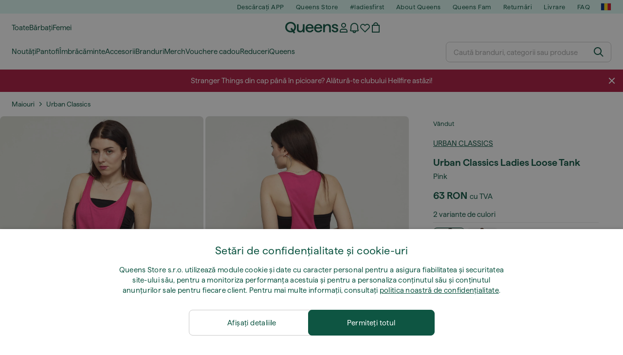

--- FILE ---
content_type: text/html; charset=UTF-8
request_url: https://www.queens.ro/ro/maiouri/30160-urban-classics-ladies-loose-tank-pink.html
body_size: 44969
content:
<!DOCTYPE html>
<html lang="ro">
<head>
                
    
        <script>
            if ('serviceWorker' in navigator) {
                navigator.serviceWorker?.getRegistrations().then((registrations) => {
                    registrations.forEach((reg) => {
                        if (reg.active?.scriptURL?.includes('sw-fs.es6.js')) {
                            reg.unregister().then((success) => {
                                if (success) {
                                    window.location.reload();
                                }
                            });
                        }
                    });
                });
            }
        </script>
    

        
    
        <meta charset="utf-8"/>
    <title>Maiouri Urban Classics Ladies Loose Tank Pink (TB358 pink) | Queens 💚</title>
    <meta name="viewport" id="fsViewport" content="width=device-width, initial-scale=1, maximum-scale=5"/>
            <meta name="description" content="Urban Classics Ladies Loose Tank Pink la preț atractiv 45 Lei disponibilitate imediată disponibil doar pe Queens.ro/ro/!"/>
            <meta name="apple-mobile-web-app-capable" content="yes"/>
                <meta name="robots" content="index,follow"/>
    
    <script>var dataLayer = dataLayer || [];(function () {if (typeof Intl !== 'undefined' && Intl.hasOwnProperty('PluralRules')) {return;}var url = 'https://polyfill.io/v3/polyfill.min.js?features=Intl.~locale.ro';var script = document.createElement('script');script.src = url;script.async = false;script.type = 'text/javascript';document.getElementsByTagName('head')[0].appendChild(script);})();window.dist_webpack_uri = "https://static.qns.digital/themes/default-bootstrap/dist/webpack/";</script>

            <link rel="preconnect" href="https://static.qns.digital" crossorigin>
<link rel="preconnect" href="https://use.typekit.net" crossorigin>
<link rel="preconnect" href="https://p.typekit.net" crossorigin>
    
        

    
        <link rel="preload" href="https://static.qns.digital/themes/default-bootstrap/fonts/Haffer-Regular.woff2" as="font" type="font/woff2" crossorigin><link rel="preload" href="https://static.qns.digital/themes/default-bootstrap/fonts/Haffer-SemiBold.woff2" as="font" type="font/woff2" crossorigin><style>@font-face {font-family: 'Haffer';src: url('https://static.qns.digital/themes/default-bootstrap/fonts/Haffer-SemiBold.woff2') format('woff2');font-weight: 700;font-style: normal;font-display: fallback;}@font-face {font-family: 'Haffer';src: url('https://static.qns.digital/themes/default-bootstrap/fonts/Haffer-Regular.woff2') format('woff2');font-weight: 400;font-style: normal;font-display: fallback;}:root {--font-family-accent: 'Haffer', -apple-system, BlinkMacSystemFont, "Segoe UI", "Roboto", "Oxygen", "Ubuntu", "Helvetica Neue", Arial, sans-serif;--font-family-base: 'Haffer', -apple-system, BlinkMacSystemFont, "Segoe UI", "Roboto", "Oxygen", "Ubuntu", "Helvetica Neue", Arial, sans-serif;}</style>

            <script>(function (w, d) {var fallbackListener = true;w.addEventListener('DOMContentLoaded', bindCritCssFallback);w._fs_critCssLoad = function (link) {link.onload = null;link.rel = 'stylesheet';if (!fallbackListener) {return;}w.removeEventListener('DOMContentLoaded', bindCritCssFallback);fallbackListener = false;};function bindCritCssFallback() {d.querySelectorAll('[rel=preload][as=style][data-critical]').forEach(function (link) {w._fs_critCssLoad(link);});}})(window, document);</script><script type="application/ld+json">{"@context": "https://schema.org","@type": "WebSite","url": "https://www.queens.ro/ro/","potentialAction": {"@type": "SearchAction","target": "https://www.queens.ro/ro/search?search_query={search_query}","query-input": "required name=search_query"}}</script>



    
        

    
        

    
        

    
        

    
        

    
        

            <style>.Collapsible_body_3NBIi{transition:max-height .3s;overflow:hidden}.Icon_icon_1eZny{--iconSize:22px;display:block;flex-shrink:0;width:var(--iconSize);height:var(--iconSize)}.Icon_icon_1eZny svg{display:block;width:100%;height:100%;fill:currentColor}.Icon_icon_1eZny.Icon_small_2uT4t{--iconSize:14px}.Icon_icon_1eZny.Icon_medium_1usJe{--iconSize:28px}.Icon_icon_1eZny.Icon_large_rpIsM{--iconSize:50px}.Icon_icon_1eZny.Icon_inline_1wiwj{display:inline-block;vertical-align:bottom}.AccordionItem_wrapper_1PJWg.AccordionItem_default_zIqA3:last-of-type{border-bottom:1px solid #e6e6e6}.AccordionItem_body_1koDg{padding-bottom:20px}.AccordionItem_header_2d3LJ.AccordionItem_default_zIqA3{border-top:1px solid #e6e6e6}.AccordionItem_headerInner_3bNLI{--spacing:12px;display:flex;align-items:center;margin-left:calc(var(--spacing)*-1);margin-right:calc(var(--spacing)*-1);padding:15px var(--spacing);font-family:var(--font-family-accent);text-transform:var(--text-transform)}@media only screen and (min-width:769px){.AccordionItem_headerInner_3bNLI{--spacing:24px}}@media only screen and (min-width:991px){.AccordionItem_headerInner_3bNLI{--spacing:0}}.AccordionItem_headerLabel_3P8-d{flex:1}.AccordionItem_header_2d3LJ.AccordionItem_default_zIqA3 .AccordionItem_headerLabel_3P8-d{margin-right:12px;color:var(--color-typo-accent)}.AccordionItem_header_2d3LJ.AccordionItem_headerLineMiddle_2oLzG .AccordionItem_headerLabel_3P8-d{position:relative;display:flex;align-items:center;font-size:1.375rem;line-height:1.2727}@media only screen and (min-width:991px){.AccordionItem_header_2d3LJ.AccordionItem_headerLineMiddle_2oLzG .AccordionItem_headerLabel_3P8-d{font-size:1.5rem;line-height:1.25}}.AccordionItem_header_2d3LJ.AccordionItem_headerLineMiddle_2oLzG .AccordionItem_headerLabel_3P8-d:after{content:"";height:1px;width:100%;margin:0 30px;background-color:currentColor}.AccordionItem_headerIcon_1N9kb{flex:none;width:22px;height:22px;transition:transform .3s}.AccordionItem_headerIcon_1N9kb.AccordionItem_isExpanded_3rG7W{transform:rotate(180deg)}.AccordionItem_headerIcon_1N9kb svg{fill:currentColor}.Avatar_avatar_oiPSI{padding-top:10px}.Avatar_avatarMediaAlign_YPz5u{align-items:center}.Avatar_avatarImageWrapper_2blMU{display:flex;justify-content:center}.Avatar_avatarImage_3TVLE{width:32px;height:32px;border-radius:50%;object-fit:cover;aspect-ratio:1}.Avatar_username_pEXMr{margin:0;padding:0;font-family:var(--font-family-accent);font-weight:500;white-space:nowrap;overflow:hidden;text-overflow:ellipsis;max-width:200px}.Avatar_username_pEXMr.Avatar_usernameLight_3cPRt{color:#fff}.Avatar_username_pEXMr.Avatar_usernameDark_3jXem{color:var(--color-typo-accent)}.Heading_heading_1dtHt{margin:0;text-transform:var(--text-transform)}.Heading_heading_1dtHt.Heading_inherit_2pzfx{color:inherit}.Heading_heading_1dtHt.Heading_center_2suB5{text-align:center}.Heading_heading_1dtHt.Heading_right_1jsuG{text-align:right}.Heading_heading_1dtHt.Heading_margin_Zz8sK{margin-bottom:15px}.Heading_heading_1dtHt.Heading_marginSmall_3q2Hd{margin-bottom:10px}@media only screen and (min-width:769px){.Heading_withLinkWrapper_3jshm{display:flex;align-items:baseline;justify-content:space-between;gap:15px}}.Heading_withLinkWrapper_3jshm.Heading_margin_Zz8sK{margin-bottom:15px}button.Link_link_2imKr{-webkit-appearance:none;background:none;cursor:pointer;height:auto;padding:0;border:none}.Link_link_2imKr{color:var(--color-typo-accent);text-decoration:underline;font-family:var(--font-family-accent)}.Link_link_2imKr:hover{color:var(--color-typo-accent);text-decoration:none}.Link_link_2imKr.Link_simple_1wBgg{color:var(--color-typo-base);font-family:var(--font-family-base)}.Link_link_2imKr.Link_bold_1H4kf{font-weight:var(--font-weight-accent)}.Link_link_2imKr.Link_small_26ejO{font-size:.875rem;line-height:1.4286}.Link_link_2imKr.Link_uppercase_1pPXw{text-transform:var(--text-transform)}.Link_link_2imKr.Link_light_kK6Dj{color:#fff}.Link_link_2imKr.Link_gray_3vv-u{color:var(--color-typo-minor)}.Link_link_2imKr.Link_noUnderline_1GWwa{text-decoration:none}.Link_link_2imKr.Link_noUnderline_1GWwa:focus,.Link_link_2imKr.Link_noUnderline_1GWwa:hover{text-decoration:underline}.Link_link_2imKr.Link_hasHitArea_QYnZR{padding-top:4px;padding-bottom:4px}.Spinner_wrapper_yB8fX{font-size:0;line-height:0;overflow:hidden;text-align:center;vertical-align:middle}.Spinner_spinner_3opjr{animation:Spinner_rotate_1VLwi .5s linear infinite;vertical-align:middle}@keyframes Spinner_rotate_1VLwi{0%{transform:rotate(0deg)}to{transform:rotate(1turn)}}.Button_button_3Q-lF{--minHeight:50px;--minWidth:240px;--lineHeightPx:22px;-webkit-appearance:none;display:block;background:none;cursor:pointer;height:auto;margin:0;padding:0;border:0;outline:none;display:inline-flex;align-items:center;justify-content:center;min-width:var(--minWidth);min-height:var(--minHeight);padding:calc(var(--minHeight)/2 - var(--lineHeightPx)/2 - var(--border)) 15px;border:var(--border) solid;border-radius:var(--border-radius-base);font-family:var(--font-family-accent);font-size:.9375rem;line-height:1.4667;font-weight:var(--font-weight-accent);text-transform:var(--text-transform);transition:background-color .3s,border-color .3s}@media only screen and (min-width:991px){.Button_button_3Q-lF{--minHeight:40px}}a.Button_button_3Q-lF{text-decoration:none}.Button_button_3Q-lF:disabled{cursor:not-allowed}.Button_button_3Q-lF.Button_hasLeftIcon_TT0np:after,.Button_button_3Q-lF.Button_hasRightIcon_3EWu6:before,.Button_button_3Q-lF.Button_pseudoIcon_3UMXE{content:"";display:block;width:22px;height:22px}.Button_button_3Q-lF.Button_hasLeftIcon_TT0np:after{margin-left:8px}.Button_button_3Q-lF.Button_hasRightIcon_3EWu6:before{margin-right:8px}.Button_button_3Q-lF.Button_spaceBetween_3-uAP{justify-content:space-between}.Button_icon_TdZ70{pointer-events:none}.Button_icon_TdZ70 svg{display:block;width:22px;height:22px;fill:currentColor}.Button_icon_TdZ70.Button_leftIcon_1MabP{margin-right:8px}.Button_icon_TdZ70.Button_rightIcon_1xSXp{margin-left:8px}.Button_customContentWrapper_1A8eE{flex:1}.ButtonBar_buttonBar_E7Ffs{display:flex;gap:10px}.ButtonBar_buttonBar_E7Ffs.ButtonBar_columnCenter_1eI3I,.ButtonBar_buttonBar_E7Ffs.ButtonBar_columnFullWidth_xZDYs{flex-direction:column}.ButtonBar_buttonBar_E7Ffs.ButtonBar_columnFullWidth_xZDYs{width:100%}.ButtonBar_buttonBar_E7Ffs.ButtonBar_columnFullWidth_xZDYs button{min-width:auto}.ButtonBar_buttonBar_E7Ffs.ButtonBar_columnCenter_1eI3I{align-items:center}.ButtonBar_buttonBar_E7Ffs.ButtonBar_rowLeft_eQoMp,.ButtonBar_buttonBar_E7Ffs.ButtonBar_rowRight_dYnFg,.ButtonBar_buttonBar_E7Ffs.ButtonBar_rowSpaceBetween_2aeQt{flex-direction:row}.ButtonBar_buttonBar_E7Ffs.ButtonBar_rowRight_dYnFg{justify-content:flex-end}.ButtonBar_buttonBar_E7Ffs.ButtonBar_rowSpaceBetween_2aeQt{justify-content:space-between}.ButtonBar_buttonBar_E7Ffs.ButtonBar_rowStretch_Snv3z{flex-direction:row}.ButtonBar_buttonBar_E7Ffs.ButtonBar_rowStretch_Snv3z>:first-child{flex:auto}.ButtonBar_buttonBar_E7Ffs.ButtonBar_rowStretch_Snv3z>*+*{margin-left:2px}.ButtonBar_buttonBar_E7Ffs.ButtonBar_reverse_1MTMO.ButtonBar_rowLeft_eQoMp,.ButtonBar_buttonBar_E7Ffs.ButtonBar_reverse_1MTMO.ButtonBar_rowRight_dYnFg,.ButtonBar_buttonBar_E7Ffs.ButtonBar_reverse_1MTMO.ButtonBar_rowSpaceBetween_2aeQt{flex-direction:row-reverse}.ButtonBar_buttonBar_E7Ffs.ButtonBar_reverse_1MTMO.ButtonBar_columnCenter_1eI3I,.ButtonBar_buttonBar_E7Ffs.ButtonBar_reverse_1MTMO.ButtonBar_columnFullWidth_xZDYs{flex-direction:column-reverse}.IconButton_iconButton_1E_1G{--iconBtnSize:46px;-webkit-appearance:none;display:block;background:none;cursor:pointer;height:auto;margin:0;padding:0;border:0;outline:none;display:inline-flex;align-items:center;justify-content:center;width:var(--iconBtnSize);height:var(--iconBtnSize);border-radius:50%;color:inherit;transition-duration:.3s;transition-property:background-color,color}.ControlButton_control_1Dkdq{--minHeight:0;--minWidth:0;--border:1px;--vertical-padding:15px;--horizontal-padding:10px;padding:var(--vertical-padding) var(--horizontal-padding);border-color:#c8c8c8;background-color:#fff;font-family:var(--font-family-base);text-transform:none;font-weight:400;color:var(--color-typo-base)}.ControlButton_control_1Dkdq.ControlButton_large_1_j4o{--vertical-padding:15px;--horizontal-padding:15px}.ControlButton_control_1Dkdq.ControlButton_base_1uzSY{--vertical-padding:10px;min-width:44px}.ControlButton_control_1Dkdq.ControlButton_small_1AIno{--vertical-padding:5px;--horizontal-padding:10px;font-size:.8125rem;line-height:1.5385}.ControlButton_control_1Dkdq:focus,.ControlButton_control_1Dkdq:hover{border-color:#141414;color:var(--color-typo-accent)}.ControlButton_control_1Dkdq.ControlButton_selected_1Dx_V{position:relative;color:var(--color-typo-accent);font-weight:var(--font-weight-accent)}.ControlButton_control_1Dkdq.ControlButton_selected_1Dx_V:after{content:"";position:absolute;inset:calc(var(--border)*-1);border:2px solid var(--color-typo-accent);pointer-events:none}.ControlButton_control_1Dkdq.ControlButton_cta_1DsIF{background-color:var(--color-typo-accent);border-color:var(--color-typo-accent);color:#fff}.ControlButton_control_1Dkdq.ControlButton_cta_1DsIF:focus,.ControlButton_control_1Dkdq.ControlButton_cta_1DsIF:hover{background-color:var(--color-typo-base)}.Dropdown_dropdown_1ANMw{margin:0 auto 15px;max-width:320px;position:relative;text-align:left;z-index:1}.Dropdown_dropdown_1ANMw.Dropdown_fullWidth_1OfGF{max-width:none;width:100%}.Dropdown_dropdown_1ANMw .Dropdown_activeItem_1ZBub{background-color:#fff;display:block;line-height:42px;margin-bottom:0;padding:0 30px 0 15px;position:relative;cursor:pointer;font-size:16px;border-radius:var(--border-radius-base)}.Dropdown_dropdown_1ANMw .Dropdown_activeItem_1ZBub .Dropdown_arrowDown_2l9BW{position:absolute;right:10px;top:50%;transform:translateY(-50%) rotate(0deg);transition:all .5s;fill:#141414}.Dropdown_content_2WUT0.Dropdown_outlined_rwYtW .Dropdown_activeItem_1ZBub,.Dropdown_content_2WUT0.Dropdown_outlined_rwYtW .Dropdown_dropdownContent_mrld7{border:1px solid #c8c8c8;transition:border-color .3s}.Dropdown_content_2WUT0.Dropdown_outlined_rwYtW .Dropdown_activeItem_1ZBub{line-height:50px;overflow:hidden;text-overflow:ellipsis;white-space:nowrap}.Dropdown_content_2WUT0.Dropdown_outlined_rwYtW .Dropdown_activeItem_1ZBub .Dropdown_arrowDown_2l9BW{fill:var(--color-typo-accent)}@media only screen and (min-width:991px){.Dropdown_content_2WUT0.Dropdown_outlined_rwYtW .Dropdown_activeItem_1ZBub,.Dropdown_content_2WUT0.Dropdown_outlined_rwYtW .Dropdown_item_3p7pi{line-height:40px}}.Checkbox_checkbox_aOsMM label{display:flex;cursor:pointer}.Checkbox_checkbox_aOsMM input{display:none}.Checkbox_tick_3rzHE{flex:none;display:flex;align-items:center;justify-content:center;width:20px;height:20px;margin:1px;border:1px solid #c8c8c8;transition:background-color .3s,border .3s}input:checked+.Checkbox_tick_3rzHE,label:hover .Checkbox_tick_3rzHE{border-color:var(--color-typo-accent)}input:checked+.Checkbox_tick_3rzHE{background-color:var(--color-typo-accent)}input:disabled+.Checkbox_tick_3rzHE{background-color:#f2f2f2;border-color:#e6e6e6}.Checkbox_tick_3rzHE.Checkbox_radio_3Qaxa{border-radius:50%}input:checked+.Checkbox_tick_3rzHE.Checkbox_radio_3Qaxa{background-color:#fff;border-width:7px}.Checkbox_tick_3rzHE.Checkbox_error_17vNJ{border-color:#e00600}input:checked+.Checkbox_tick_3rzHE .Checkbox_icon_1D0N8{display:block;width:12px;height:6px;margin-top:-3px;border-left:2px solid #fff;border-bottom:2px solid #fff;border-right-color:#fff;border-top-color:#fff;transform:rotate(-45deg)}.Checkbox_label_25oCH{flex:1;margin-left:10px;line-height:22px;color:var(--color-typo-base)}.Background_wrapper_2ddIy{animation-duration:1.5s;animation-fill-mode:forwards;animation-iteration-count:infinite;animation-name:Background_placeholderShimmer_3wPa7;animation-timing-function:linear;background:#f8f8f8;background-image:linear-gradient(90deg,#f8f8f8 0,#edeef1 20%,#f8f8f8 40%,#f8f8f8);background-repeat:no-repeat;background-size:800px 100%;bottom:0;left:0;position:absolute;right:0;top:0}.Background_wrapper_2ddIy.Background_dark_1RNei{background-color:#141414;background-image:linear-gradient(90deg,#141414 0,#141414 20%,#141414 40%,#141414)}@keyframes Background_placeholderShimmer_3wPa7{0%{background-position:-1000px 0}to{background-position:1000px 0}}.Line_wrapper_2lYI6{position:relative}.Line_wrapper_2lYI6+.Line_wrapper_2lYI6{margin-top:5px}@media only screen and (min-width:769px){.Line_wrapper_2lYI6+.Line_wrapper_2lYI6{margin-top:10px}}.TallCard_anchor_3c_dP{display:block;text-decoration:none}.TallCard_anchor_3c_dP:hover{text-decoration:underline}.TallCard_anchor_3c_dP:hover.TallCard_light_1eAAe{color:#fff}.TallCard_anchor_3c_dP:hover.TallCard_dark_2P4As{color:#000}.TallCard_image_1yHkh{display:block;width:100%;object-fit:cover;aspect-ratio:3/4;border-radius:var(--border-radius-base)}.HorizontalList_wrapper_35ZDh{position:relative;width:100%;overflow:hidden}.HorizontalList_wrapper_35ZDh.HorizontalList_gradient_1niv1:after,.HorizontalList_wrapper_35ZDh.HorizontalList_gradient_1niv1:before{content:"";position:absolute;top:0;z-index:1;width:100px;height:100%;opacity:0;pointer-events:none}.HorizontalList_wrapper_35ZDh.HorizontalList_gradient_1niv1:before{left:0;background-image:linear-gradient(270deg,transparent,var(--gradient-color,#fff))}.HorizontalList_wrapper_35ZDh.HorizontalList_gradient_1niv1:after{right:0;background-image:linear-gradient(90deg,transparent,var(--gradient-color,#fff))}.HorizontalList_wrapper_35ZDh.HorizontalList_isLeftGradientVisible_2zox9:before,.HorizontalList_wrapper_35ZDh.HorizontalList_isRightGradientVisible_29E-H:after{opacity:1}.HorizontalList_grid_2OjuH{display:grid;grid-auto-flow:column;grid-auto-columns:var(--itemWidth);width:100%;padding-left:12px;padding-right:12px;pointer-events:all;overflow-x:auto;-ms-overflow-style:none;scrollbar-width:none}@media only screen and (min-width:769px){.HorizontalList_grid_2OjuH{padding-left:24px;padding-right:24px}}@media only screen and (min-width:1701px){.HorizontalList_grid_2OjuH:not(.HorizontalList_sideSpaceForce_16BuC){padding-left:0;padding-right:0}}.HorizontalList_grid_2OjuH::-webkit-scrollbar{display:none}.HorizontalList_grid_2OjuH.HorizontalList_oneInView_1Bl96{--itemWidth:62%}@media only screen and (min-width:561px){.HorizontalList_grid_2OjuH.HorizontalList_oneInView_1Bl96{--itemWidth:65%}}.HorizontalList_grid_2OjuH.HorizontalList_twoInView_FNTEJ{--itemWidth:45%}@media only screen and (min-width:561px){.HorizontalList_grid_2OjuH.HorizontalList_twoInView_FNTEJ{--itemWidth:47.5%}}.HorizontalList_grid_2OjuH.HorizontalList_threeInView_2GyHt{--itemWidth:28%}.HorizontalList_grid_2OjuH.HorizontalList_fourInView_3FMrD{--itemWidth:22%}.HorizontalList_grid_2OjuH.HorizontalList_fiveInView_2Waah{--itemWidth:18%}.HorizontalList_grid_2OjuH.HorizontalList_eightInView_2HRMQ{--itemWidth:11%}.HorizontalList_grid_2OjuH.HorizontalList_auto_1Ednj{--itemWidth:max-content;scrollbar-width:none}.HorizontalList_grid_2OjuH.HorizontalList_auto_1Ednj::-webkit-scrollbar{display:none}.HorizontalList_grid_2OjuH.HorizontalList_withoutGap_2q6Nv{gap:10px}.HorizontalList_grid_2OjuH.HorizontalList_withoutLeftSideSpace_2eSFh{padding-left:0}.HorizontalList_arrow_mu2K6{position:absolute;top:50%;z-index:2;padding:5px;border-radius:var(--border-radius-base);border:1px solid var(--color-typo-base);background-color:#fff;color:var(--color-typo-base);transform:translateY(-50%);transition:color .3s,border-color .3s}.HorizontalList_arrow_mu2K6.HorizontalList_prev_3kB28{left:12px}@media only screen and (min-width:561px){.HorizontalList_arrow_mu2K6.HorizontalList_prev_3kB28{left:24px}}@media only screen and (min-width:1701px){.HorizontalList_arrow_mu2K6.HorizontalList_prev_3kB28{left:0}}.HorizontalList_arrow_mu2K6.HorizontalList_next_nwzEY{right:12px}@media only screen and (min-width:561px){.HorizontalList_arrow_mu2K6.HorizontalList_next_nwzEY{right:24px}}@media only screen and (min-width:1701px){.HorizontalList_arrow_mu2K6.HorizontalList_next_nwzEY{right:0}}.HorizontalList_arrow_mu2K6:hover{border-color:var(--color-typo-accent);color:var(--color-typo-accent)}.BaseContainer_wrapper_a2vvb{padding-left:12px;padding-right:12px}@media only screen and (min-width:769px){.BaseContainer_wrapper_a2vvb{padding-left:24px;padding-right:24px}}@media only screen and (min-width:1701px){.BaseContainer_wrapper_a2vvb{padding-left:0;padding-right:0}}.Box_wrapper_1IRhW{position:relative}.Box_container_2x5Rx,.Box_content_CAuvl,.Box_image_3ImFu{position:absolute;top:0;bottom:0;left:0;right:0;overflow:hidden}.Box_image_3ImFu{width:100%;height:100%;object-fit:cover;background-color:#f8f8f8}.FullSizeContainer_wrapper_YAFac{width:100%;height:100%;left:0;position:absolute;top:0}.PageContainer_fullWrapper_1mC_U{display:flow-root;width:100%;background-color:var(--backgroundColor)}.PageContainer_wrapper_Isqhi{max-width:1700px;margin-left:auto;margin-right:auto}.Section_wrapper_1PAlW{margin-top:40px;margin-bottom:40px}@media only screen and (min-width:769px){.Section_wrapper_1PAlW{margin-top:60px;margin-bottom:60px}}@media only screen and (min-width:769px){.Section_wrapper_1PAlW.Section_large_dfJjE{margin-top:80px;margin-bottom:80px}}.Section_wrapper_1PAlW.Section_wide_2UCa-{width:100%}.Section_wrapper_1PAlW.Section_disableSpacingTop_3FsL6{margin-top:0}.StripeContainer_wrapper_3QIBY>*{display:block}.StripeContainer_wrapper_3QIBY>*+*{margin-top:10px}@media only screen and (min-width:769px){.StripeContainer_wrapper_3QIBY{display:flex;flex-flow:row nowrap;justify-content:space-between;gap:15px}.StripeContainer_wrapper_3QIBY>*{flex:.5}.StripeContainer_wrapper_3QIBY>*+*{margin-top:0}}.TextContainer_wrapper_1LGnR{max-width:100ch}.BoxRatio_wrapper_1HVuG{position:relative;padding-top:100%}@media only screen and (min-width:769px){.BoxRatio_wrapper_1HVuG{padding-top:75%}}.BoxSquare_wrapper_3KWQm{position:relative;padding-top:100%}.Product_info_2BgOv{padding:10px 0}.ProductCarousel_item_1ww_8{padding:8px}.ProductCarousel_wrapper_2PAka{margin:auto;max-width:1320px}.ProductList_item_21-w4{display:inline-block;min-width:155px;padding:4px;white-space:normal;width:48%}.ProductList_bulky_20FnV .ProductList_item_21-w4{min-width:275px;width:80%}.ProductList_swipeMix_h_ISA .ProductList_item_21-w4{min-width:79%}.ProductList_medium_1_MZO .ProductList_item_21-w4{min-width:auto;width:33.33%}@media only screen and (min-width:769px){.ProductList_item_21-w4{width:25%}.ProductList_bulky_20FnV .ProductList_item_21-w4{width:40%}.ProductList_medium_1_MZO .ProductList_item_21-w4{width:33.33%}.ProductList_swipeMix_h_ISA .ProductList_item_21-w4{padding:8px;min-width:0;width:100%}}.ProductList_wrapper_3iPwh{margin:auto;max-width:1320px;padding:0 15px;overflow-x:auto;overflow-y:hidden;white-space:nowrap;-webkit-overflow-scrolling:touch}.ProductList_swipeMix_h_ISA{display:flex;flex:1;padding:0;max-width:none}.FilterBar_mobileFilters_2J4Ei{padding:24px 0 20px}.FilterBar_mobileFilters_2J4Ei:after{clear:both;content:"";display:table}.FilterBar_mobileFilters_2J4Ei .FilterBar_buttonPlaceholder_x4F1P{height:50px;width:100%}.FilterBar_mobileFilters_2J4Ei .FilterBar_button_82R9M{background-color:#fff;color:var(--color-typo-accent);border:2px solid var(--color-typo-accent);display:block;padding:12px 60px 12px 15px;position:relative;text-transform:uppercase;z-index:1;font-family:var(--font-family-accent)}.FilterBar_mobileFilters_2J4Ei .FilterBar_button_82R9M .FilterBar_count_JxDqb{background-color:var(--color-typo-accent);color:#fff;display:inline-block;position:absolute;right:40px;text-align:center;top:50%;transform:translateY(-50%);width:22px}.FilterBar_mobileFilters_2J4Ei .FilterBar_button_82R9M svg{position:absolute;right:10px;top:13px;width:24px;height:24px;fill:var(--color-typo-accent)}.FilterBar_mobileFilters_2J4Ei .FilterBar_button_82R9M.FilterBar_pinned_2KPgS{position:fixed;top:45px;left:0;right:0;z-index:4;animation:FilterBar_fadeIn_1nBrx .3s}.FilterBar_mobileFilters_2J4Ei .FilterBar_sorting_3khWI{margin:10px 0 0;max-width:none}@media only screen and (min-width:769px){.FilterBar_mobileFilters_2J4Ei{padding:30px 8px 22px}.FilterBar_mobileFilters_2J4Ei .FilterBar_sorting_3khWI{margin-top:0;margin-left:15px}}.FilterBar_pinnedButton_3b7C4{position:fixed;top:50px;left:0;right:0;z-index:4;background-color:#fff;animation:FilterBar_fadeIn_1nBrx .3s}.FilterBar_buttonInner_1Dl-I{display:flex;align-items:center}.FilterBar_productsCount_pl6Dl{font-family:var(--font-family-base);font-weight:400;color:#aaa;padding-left:10px}.FilterBar_filtersCount_MsAYe{flex:none;display:block;min-width:22px;margin-left:auto;background-color:#fff;color:var(--color-typo-accent);margin-right:10px}.FilterBar_pinnedButton_3b7C4 .FilterBar_filtersCount_MsAYe{background-color:var(--color-typo-accent);color:#fff}.ChatWithUs_wrapper_2DWFG{position:fixed;bottom:18px;right:18px;z-index:1080}.ChatWithUs_button_2QI2w{display:flex;align-items:center;justify-content:center;width:60px;height:60px;border:0;border-radius:50%;background-color:var(--color-chatbot-bg);cursor:pointer}@media only screen and (min-width:769px){.ChatWithUs_button_2QI2w{z-index:18}}.h0,.h1,.h2,.h3,.h4,.h5,.h6,h1,h2,h3,h4,h5,h6{font-family:var(--font-family-accent);font-weight:var(--font-weight-accent);color:var(--color-typo-accent)}.h0{font-size:2rem;line-height:1.25}@media only screen and (min-width:991px){.h0{font-size:2.625rem;line-height:1.1905}}.h1,h1{font-size:1.75rem;line-height:1.2143}@media only screen and (min-width:991px){.h1,h1{font-size:2rem;line-height:1.25}}.h2,h2{font-size:1.375rem;line-height:1.2727}@media only screen and (min-width:991px){.h2,h2{font-size:1.5rem;line-height:1.25}}.h3,h3{font-size:1.25rem;line-height:1.3}.h4,h4{font-size:1.125rem;line-height:1.3333}.h5,.h6,h5,h6{font-size:.9375rem;line-height:1.4667}a{color:var(--color-typo-base);text-decoration:underline;transition:color .3s}a:hover{text-decoration:none}p{margin-bottom:15px}b,strong{font-weight:var(--font-weight-accent)}.fs-p-r{position:relative}.fs-mt-xsmall{margin-top:5px}.fs-mt-small{margin-top:10px}.fs-mt-base{margin-top:15px}.fs-mt-large{margin-top:30px}.fs-mb-base{margin-bottom:15px}.fs-mb-large{margin-bottom:30px}.fs-ta-center{text-align:center}._vihi{position:absolute;top:-9999px;left:-9999px;bottom:auto;right:auto;height:0;width:0;visibility:hidden}body,html{min-height:100%}body{margin:0;padding-top:45px;background-color:var(--color-layout-bg);font-family:var(--font-family-base);font-size:.9375rem;line-height:1.4667;color:var(--color-typo-base);overflow-x:hidden}body *{box-sizing:border-box}@media only screen and (min-width:991px){body,body[class]{padding-top:0}}body.lang_el *{text-transform:none!important}img{max-width:100%}.grecaptcha-badge{visibility:hidden}.is-ios *{cursor:pointer}.wrapper,.wrapper--bigger{clear:both;display:block;margin:0 auto;max-width:950px;padding-left:15px;padding-right:15px}.wrapper--bigger:after,.wrapper:after{clear:both;content:"";display:table}@media only screen and (min-width:769px){.wrapper,.wrapper--bigger{padding-left:0;padding-right:0}}.wrapper--bigger{max-width:1320px}button,input,select,textarea{background:#fff;border:none;color:var(--color-typo-base);font-family:var(--font-family-base);font-size:.9375rem;line-height:1.4667;outline:none;padding:5px 1em;transition:border-color .3s,box-shadow .3s;-webkit-appearance:none}button{cursor:pointer}input[disabled]{color:#d0d0d0;cursor:default}input,select{height:32px}table{border-collapse:collapse;display:block;height:100%;overflow-x:auto;width:100%}table td,table th{padding:10px}table.bordered td,table.bordered th{border:1px solid #aaa}table.dark .price{font-size:1em;font-weight:400}table.dark thead th{background-color:#5a5a5a;color:#fff;font-size:14px;padding:15px 10px;text-transform:uppercase}table.dark tbody td{background-color:#f2f2f2;padding:20px 5px}table.gray tfoot td{background-color:initial}table.gray tfoot tr{border-color:transparent}table.gray thead th{color:#aaa;font-size:14px;padding-bottom:10px;text-transform:uppercase}table.gray td{background-color:#f2f2f2}table.ordered-products .price,table.ordered-products tfoot{text-align:right!important}table.thin td{padding:5px}table.vertical-slim td{padding:1px 7px}@media only screen and (min-width:769px){table{display:table}table.dark td{border:none!important}table.gray tr{border-bottom:10px solid #fff}}table .responsive-table{width:100%;overflow-x:auto;margin-bottom:2em}table .responsive-table table{margin-bottom:0}.appear100-enter{max-height:0}.appear100-enter-active{max-height:100px;transition:all .7s linear}.appear100-exit{max-height:100px}.appear100-exit-active{max-height:0;transition:all .7s cubic-bezier(0,0,0,1)}.fade-enter{opacity:.01}.fade-enter-active{opacity:1;transition:.5s}.fade-exit{opacity:1}.fade-exit-active{opacity:.01;transition:.5s}.fastFade-enter{opacity:.01}.fastFade-enter-active{opacity:1;transition:.15s}.fastFade-exit{opacity:1}.fastFade-exit-active{opacity:.01;transition:.15s}.mediumFade-enter{opacity:.01}.mediumFade-enter-active{opacity:1;transition:.3s}.mediumFade-exit{opacity:1}.mediumFade-exit-active{opacity:.01;transition:.3s}.slideLeft-enter{transform:translateX(-100%)}.slideLeft-enter-active{transform:translateX(0);transition:.3s}.slideLeft-exit{transform:translateX(0)}.slideLeft-exit-active{transform:translateX(-100%);transition:.3s}.slideRight-enter{transform:translateX(100%)}.slideRight-enter-active{transform:translateX(0);transition:.3s}.slideRight-exit{transform:translateX(0)}.slideRight-exit-active{transform:translateX(100%);transition:.3s}.slideDown{will-change:transform}.slideDown-enter{transform:translateY(100%)}.slideDown-enter-active{transform:translateY(0);transition:.3s ease-out}.slideDown-exit{transform:translateY(0)}.slideDown-exit-active{transform:translateY(100%);transition:.3s ease-out}.Root_wrapper_3d4VU{padding-top:59px}@media only screen and (min-width:991px){.Root_wrapper_3d4VU{padding-top:0}}.FtshpLogo_logo_4u055{position:relative;display:inline-block;height:50px;overflow:hidden;color:currentColor}.FtshpLogo_logo_4u055 svg{fill:currentColor;padding:0;width:130px;height:50px;vertical-align:top}@media only screen and (max-width:390px){.FtshpLogo_logo_4u055 svg{width:100px}}@media only screen and (max-width:359px){.FtshpLogo_logo_4u055 svg{width:60px}}.FtshpLogo_logo_4u055 svg+svg{position:absolute;top:0;left:0}.QnsLogo_logo_2P5W2{display:flex;align-items:center;justify-content:center;height:50px;color:#0e5542}.QnsLogo_logo_2P5W2 svg{display:block;width:auto;height:24px;fill:currentColor}.CartIcon_cartIcon_2sCfU{position:relative;background:none;padding:0;margin:0;-webkit-appearance:none}.CartIcon_cartIcon_2sCfU svg{fill:currentColor}.UserIcon_userIcon_2Gddg{position:relative}.UserIcon_userIcon_2Gddg>a,.UserIcon_userIcon_2Gddg>button{color:currentColor}.UserIcon_userIcon_2Gddg svg{display:block;fill:currentColor;transition:fill .3s}.UserIcon_iconButton_jdGd4{-webkit-appearance:none;display:block;background:none;cursor:pointer;height:auto;margin:0;padding:0;border:0;outline:none}.UserIcon_userMenu_1Rrn7{position:absolute;top:100%;right:-162px;z-index:1;padding-top:18px;opacity:0;transform:scale(0);transform-origin:calc(100% - 162px) 10px}.UserIcon_userIcon_2Gddg:focus-within .UserIcon_userMenu_1Rrn7,.UserIcon_userIcon_2Gddg:hover .UserIcon_userMenu_1Rrn7{opacity:1;transform:scale(1)}.TopMenu_topLinks_3zLeY{list-style:none;margin:0;padding:0}.TopMenu_topLinks_3zLeY>li{display:inline-block;padding:0;position:relative}.TopMenu_topLinks_3zLeY>li>a,.TopMenu_topLinks_3zLeY>li>span{display:inline-block;padding:4px 12px;font-family:var(--font-family-accent);font-size:.8125rem;line-height:1.5385;text-decoration:none;letter-spacing:.5px;text-transform:var(--text-transform);color:var(--color-header-topbar-text)}.TopMenu_topLinks_3zLeY>li>a:hover{text-decoration:underline}.TopMenu_topLinks_3zLeY>li ul{display:none}.TopMenu_topLinks_3zLeY>li:hover ul{background:#fff;border:1px solid #c8c8c8;display:block;position:absolute;top:100%;left:-5px;z-index:2;margin:0;padding:0;width:250px}.TopMenu_topLinks_3zLeY>li:hover ul li{padding:0;display:block}.TopMenu_topLinks_3zLeY>li:hover ul li a{display:block;padding:9px 14px;white-space:nowrap;width:100%;text-decoration:none;color:var(--color-typo-base)}.TopMenu_topLinks_3zLeY>li:hover ul li a:hover{background-color:#f2f2f2}.CustomerListsIcon_wishIcon_qLX0a{position:relative;display:block;background:none;padding:0;margin:0;-webkit-appearance:none;cursor:pointer}.CustomerListsIcon_wishIcon_qLX0a svg{fill:currentColor}.NotificationsIcon_notificationsIcon_14Rrw{position:relative;background:none;padding:0;margin:0;-webkit-appearance:none;cursor:pointer;height:auto}.NotificationsIcon_notificationsIcon_14Rrw svg{fill:currentColor}.NotificationsArea_wrapper_3PviC{-webkit-overflow-scrolling:touch;background-color:#fff;overflow:hidden;position:fixed;width:100vw;height:100vh;bottom:0;left:0;top:0;z-index:1500}@media only screen and (min-width:769px){.NotificationsArea_wrapper_3PviC{position:absolute;top:100%;right:0;left:auto;bottom:auto;width:370px;height:auto;border:1px solid #c8c8c8}}.MainItem_mainItem_14OoY>a{position:relative;display:block;padding-top:9px;padding-bottom:9px;font-family:var(--font-family-accent);text-transform:var(--text-transform);text-decoration:none;color:currentColor}.MainItem_mainItem_14OoY.MainItem_open_1FxN4,.MainItem_mainItem_14OoY:hover{color:var(--color-header-accent)}.MainItem_mainItem_14OoY.MainItem_open_1FxN4>a:after,.MainItem_mainItem_14OoY:hover>a:after{content:"";position:absolute;inset:auto 0 5px 0;height:2px;background-color:var(--color-header-underline)}.MainItem_child_2v48z{position:absolute;top:100%;left:0;right:0;display:none;border-bottom:1px solid #e6e6e6;background:#fff}.MainItem_open_1FxN4 .MainItem_child_2v48z{display:block}.MainItem_childInner_12fhL{display:flex;justify-content:flex-start;padding:15px 0}.SearchIcon_icon_IyGIr{position:relative;background:none;padding:0;margin:0;cursor:pointer;height:auto;outline:revert}.SearchIcon_icon_IyGIr svg{fill:currentColor}.SuggestionsInput_close_21T9G{cursor:pointer;padding:10px 0 10px 5px;position:absolute;right:48px;top:0;height:40px}.SuggestionsInput_close_21T9G svg{width:22px;height:22px;border-right:1px solid #e6e6e6;box-sizing:initial;fill:currentColor;padding-right:3px}.SuggestionsInput_container_282EN{position:relative;padding-left:0;padding-right:45px;background:#fff;border:var(--border-base);border-radius:var(--border-radius-base);color:var(--color-typo-base)}.SuggestionsInput_container_282EN.SuggestionsInput_focused_1uPNA{padding-right:85px}.SuggestionsInput_input_2-pWv{background:#fff;border:none;border-radius:var(--border-radius-base);color:var(--color-typo-base);font-size:.9375rem;line-height:1.4667;height:40px;margin:0;padding:9px 0 9px 15px;width:100%}.SuggestionsInput_input_2-pWv::-webkit-input-placeholder{color:#aaa}.SuggestionsInput_input_2-pWv:-moz-placeholder,.SuggestionsInput_input_2-pWv::-moz-placeholder{color:#aaa}.SuggestionsInput_input_2-pWv:-ms-input-placeholder{color:#aaa}.DesktopSearch_close_35dTw{position:absolute;top:10px;right:10px;display:inline-block;background-color:initial}.DesktopSearch_close_35dTw svg{fill:#aaa;width:25px;height:25px}.DesktopSearch_container_3tN4k{display:block;opacity:1;transition:opacity .3s}.DesktopSearch_container_3tN4k.DesktopSearch_isHidden_kNe2X{opacity:0;pointer-events:none}.DesktopSearch_container_3tN4k.DesktopSearch_isInvisible_2ehuJ{display:none}@media(max-width:1200px){.DesktopSearch_container_3tN4k.DesktopSearch_hideUntilUltranavSearchBreakpoint_2A2gz{display:none}}.DesktopSearch_iconContainer_261ad{background:none;position:absolute;right:0;top:0;padding:10px 15px 10px 10px;height:40px}.DesktopSearch_iconContainer_261ad svg{width:22px;height:22px;fill:var(--color-typo-base)}.DesktopSearch_results_2y82W{display:flex;flex-direction:column;left:0;position:absolute;top:100%;right:0;height:calc(100vh - 135px)}.DesktopSearch_resultsInner_1syxA{background-color:#fff;border-radius:var(--border-radius-base);box-shadow:0 6px 6px rgba(0,0,0,.1);border:1px solid #e6e6e6}.DesktopSearch_wrapper_H5SZ8{position:relative}.Ultranav_shadeSearch_OCw_V{z-index:1180!important}.Ultranav_shadeTopBar_3GmjJ{z-index:1220!important}.Ultranav_shadeCart_34v2Q{z-index:1300!important}.Ultranav_wrapper_LbsCX{color:var(--color-header-text)}.Ultranav_mainBar_2czAC{position:relative;z-index:1200}.Ultranav_topBar_1pwvG{position:relative;z-index:1240}.Ultranav_top_26znE{position:relative;display:flex;justify-content:flex-end}.Ultranav_top_26znE .Ultranav_shopSwitcher_1xulC{margin-left:10px}.Ultranav_top_26znE .Ultranav_shopSwitcher_1xulC button{width:22px;height:100%}.Ultranav_main_2USx_{position:relative;display:flex;justify-content:space-between;align-items:center;padding-top:4px;padding-bottom:4px}.Ultranav_main_2USx_ .Ultranav_genders_3ZDDX,.Ultranav_main_2USx_ .Ultranav_icons_3cRah{flex:1}.Ultranav_main_2USx_ .Ultranav_genders_3ZDDX ul{display:flex;align-items:center;gap:20px;list-style:none;margin:0;padding:0}.Ultranav_main_2USx_ .Ultranav_genders_3ZDDX ul li>a{position:relative;display:block;padding-top:9px;padding-bottom:9px;font-family:var(--font-family-accent);font-size:.9375rem;line-height:1.4667;color:var(--color-header-accent);text-transform:var(--text-transform);text-decoration:none}.Ultranav_main_2USx_ .Ultranav_genders_3ZDDX ul li>a:not(.Ultranav_active_2T7Re){color:var(--color-header-topbar-text)}.Ultranav_main_2USx_ .Ultranav_genders_3ZDDX ul li>a:not(.Ultranav_active_2T7Re):hover{color:var(--color-header-accent)}.Ultranav_main_2USx_ .Ultranav_genders_3ZDDX ul li>a.Ultranav_active_2T7Re:after{content:"";position:absolute;inset:auto 0 5px 0;height:2px;background-color:var(--color-header-underline)}.Ultranav_main_2USx_ .Ultranav_icons_3cRah{display:flex;align-items:center;justify-content:end;gap:20px}.Ultranav_main_2USx_ .Ultranav_icons_3cRah>*{color:currentColor}.Ultranav_navigation_2zqmZ{display:flex;justify-content:space-between;gap:20px;margin-bottom:15px}.Ultranav_navigation_2zqmZ .Ultranav_mainItems_19ZSO{display:flex;align-items:center;gap:20px;margin:0;padding:0;list-style:none}.Ultranav_navigation_2zqmZ .Ultranav_search_2cSG3{flex:1;max-width:340px}.Ultranav_navigation_2zqmZ.Ultranav_searchOpened_3pFd5 .Ultranav_mainItems_19ZSO{display:none}.Ultranav_navigation_2zqmZ.Ultranav_searchOpened_3pFd5 .Ultranav_search_2cSG3{width:100%;max-width:none}.Ultranav_navigation_2zqmZ.Ultranav_searchOpened_3pFd5 .Ultranav_search_2cSG3>form{max-width:700px;margin:0 auto}.MobileMainItem_main_1TKRc{position:relative;background-color:#fff}.MobileMainItem_main_1TKRc>a{align-items:center;border-top:1px solid #e6e6e6;color:var(--color-typo-accent);display:flex;justify-content:space-between;font-size:.9375rem;line-height:1.4667;font-family:var(--font-family-accent);padding:14px 0;margin:0 12px;cursor:pointer;text-transform:var(--text-transform)}.MobileMainItem_main_1TKRc>a svg{fill:var(--color-typo-base)}.MobileMainItem_main_1TKRc:first-child>a{padding-top:14px;border-top:0}.MobileMainItem_main_1TKRc.highlighted a{color:var(--color-error)}.mainAccent{background-color:#f8f8f8}.MobileTabMenu_container_2LlWk{clear:both;height:100%;transition:transform .3s ease-out;width:200%}.MobileTabMenu_container_2LlWk.MobileTabMenu_menuItemActive_3NN5G{transform:translateX(-100vw)}@media only screen and (min-width:769px){.MobileTabMenu_container_2LlWk.MobileTabMenu_menuItemActive_3NN5G{transform:translateX(-60vw)}}.MobileTabMenu_containerItem_1qIp-{display:inline-block;height:100%;padding-top:50px;position:relative;vertical-align:top;width:50%}.MobileTabMenu_containerItem_1qIp-.MobileTabMenu_containerItemMain_1C3dX{padding-top:105px}.MobileTabMenu_scroll_1TPMY{height:100%;overflow:auto;padding-bottom:80px;-webkit-overflow-scrolling:touch}.MobileTabMenu_scroll_1TPMY.MobileTabMenu_firstLayer_7RzZz{background-color:#f8f8f8}.MobileTabMenu_header_1FOqF{background-color:#f8f8f8;border-bottom:1px solid #e6e6e6;left:0;position:absolute;right:0;top:0;z-index:1}.MobileTabMenu_header_1FOqF .MobileTabMenu_top_2-5Nw{display:flex;flex-flow:row nowrap;justify-content:space-between;padding:14px 12px}.MobileTabMenu_header_1FOqF .MobileTabMenu_closeButtonSecondary_3o4PE{position:absolute;height:auto;top:14px;right:12px;padding:0;background-color:initial}.MobileTabMenu_header_1FOqF .MobileTabMenu_closeButtonSecondary_3o4PE svg{fill:var(--color-typo-accent);top:auto;left:auto}.MobileTabMenu_title_3_8Va{padding:14px 0;font-family:var(--font-family-accent);font-size:1.125rem;line-height:1.3333;text-align:center;color:var(--color-typo-accent);text-transform:var(--text-transform)}.MobileTabMenu_title_3_8Va .MobileTabMenu_arrowBack_3EjCm{background:none;padding:0;position:absolute;top:14px;left:12px;fill:var(--color-typo-accent);height:auto;vertical-align:middle}.MobileTabMenu_title_3_8Va .MobileTabMenu_arrowBack_3EjCm svg{vertical-align:middle}.MobileTabMenu_closeButton_Pd0AX.MobileTabMenu_closeButton_Pd0AX{position:relative;height:auto;background-color:initial;top:auto;right:auto;padding:0}.MobileTabMenu_closeButton_Pd0AX.MobileTabMenu_closeButton_Pd0AX svg{fill:var(--color-typo-accent)}.MobileTabMenu_wrapper_2bJY6{background-color:#fff;bottom:0;color:#aaa;overflow:hidden;position:fixed;top:0;transition:transform .3s ease-out;transform:translateX(-100%);width:100vw;z-index:1140}.MobileTabMenu_wrapper_2bJY6.MobileTabMenu_active_1dLIW{transform:translateX(0)}@media only screen and (min-width:769px){.MobileTabMenu_wrapper_2bJY6{width:60vw}}.MobileTabMenu_tabIndicator_2-dmX{position:absolute;bottom:-1px;font-size:0;height:3px;background:var(--color-typo-accent);transition:all .3s}.MobileTabMenu_menuTabs_3XZdg{margin:0;padding:0;display:flex;flex-flow:row nowrap;list-style:none;position:relative;width:100vw}@media only screen and (min-width:769px){.MobileTabMenu_menuTabs_3XZdg{width:60vw}}.MobileTabMenu_menuTab_36VER{margin:0;padding:0;width:100%}.MobileTabMenu_menuTabLink_1WRIl{color:var(--color-typo-base);display:block;font-family:var(--font-family-accent);padding:1em;text-align:center;width:100%;text-transform:var(--text-transform)}.MobileTabMenu_menuTabLink_1WRIl.MobileTabMenu_active_1dLIW{color:var(--color-typo-accent);font-weight:var(--font-weight-accent)}.VisibleMobileSearchTabBar_itemMenu_3evyV{float:left}@media only screen and (min-width:769px){.VisibleMobileSearchTabBar_itemMenu_3evyV a{align-items:center;display:flex!important}.VisibleMobileSearchTabBar_itemMenu_3evyV a svg{margin-right:5px}}.VisibleMobileSearchTabBar_tabList_378Lc{font-size:14px;line-height:0;list-style:none;margin:0;padding:0 12px;text-align:center;background-color:var(--color-header-bg);color:var(--color-header-text)}.VisibleMobileSearchTabBar_tabList_378Lc:after{clear:both;content:"";display:table}@media only screen and (min-width:769px){.VisibleMobileSearchTabBar_tabList_378Lc{display:flex;justify-content:space-around}.VisibleMobileSearchTabBar_tabList_378Lc .VisibleMobileSearchTabBar_itemSearch_3sW2t{order:1}.VisibleMobileSearchTabBar_tabList_378Lc .VisibleMobileSearchTabBar_itemLogin_1tB81{order:2}.VisibleMobileSearchTabBar_tabList_378Lc .VisibleMobileSearchTabBar_itemNotifications_3F8PD{order:3}.VisibleMobileSearchTabBar_tabList_378Lc .VisibleMobileSearchTabBar_itemCustomerLists_JnaUb{order:4}.VisibleMobileSearchTabBar_tabList_378Lc .VisibleMobileSearchTabBar_itemCart_3Y34J{order:5}}.VisibleMobileSearchTabBar_tabList_378Lc a,.VisibleMobileSearchTabBar_tabList_378Lc button{color:currentColor}.VisibleMobileSearchTabBar_tabList_378Lc li{float:left;position:relative}.VisibleMobileSearchTabBar_tabList_378Lc li.VisibleMobileSearchTabBar_itemCart_3Y34J,.VisibleMobileSearchTabBar_tabList_378Lc li.VisibleMobileSearchTabBar_itemCustomerLists_JnaUb,.VisibleMobileSearchTabBar_tabList_378Lc li.VisibleMobileSearchTabBar_itemLogin_1tB81,.VisibleMobileSearchTabBar_tabList_378Lc li.VisibleMobileSearchTabBar_itemNotifications_3F8PD,.VisibleMobileSearchTabBar_tabList_378Lc li.VisibleMobileSearchTabBar_itemSearch_3sW2t{float:right}.VisibleMobileSearchTabBar_tabList_378Lc li+li{margin-left:15px}.VisibleMobileSearchTabBar_itemCart_3Y34J,.VisibleMobileSearchTabBar_itemCustomerLists_JnaUb,.VisibleMobileSearchTabBar_itemLogin_1tB81,.VisibleMobileSearchTabBar_itemMenu_3evyV,.VisibleMobileSearchTabBar_itemNotifications_3F8PD,.VisibleMobileSearchTabBar_itemSearch_3sW2t{padding-top:14px;padding-bottom:14px}@media only screen and (min-width:769px){.VisibleMobileSearchTabBar_itemLogo_1hJ4R{flex:0 1 80%}}.VisibleMobileSearchTabBar_itemSearch_3sW2t{pointer-events:none;opacity:0;transition:opacity .3s;display:none}.VisibleMobileSearchTabBar_itemSearch_3sW2t.VisibleMobileSearchTabBar_visible_bATfm{pointer-events:auto;opacity:1;display:block}.VisibleMobileSearchTabBar_unread_3KqO0{background-color:#ea2727;border-radius:50%;color:#fff;font-size:10px;height:18px;left:25px;line-height:18px;position:absolute;text-align:center;top:0;width:18px}.MobileSearch_close_31uGD{position:absolute;top:10px;right:10px;display:inline-block;background-color:initial}.MobileSearch_close_31uGD svg{fill:#aaa;width:25px;height:25px}.MobileSearch_container_1ISMW{color:#aaa;display:block;opacity:1;transition:opacity .3s}.MobileSearch_container_1ISMW.MobileSearch_isHidden_2K2a2{opacity:0;pointer-events:none}.MobileSearch_iconContainer_3Wdid{background:none;position:absolute;right:12px;top:0;padding:10px 15px 10px 10px;height:40px}.MobileSearch_iconContainer_3Wdid svg{width:22px;height:22px;fill:currentColor}.MobileSearch_innerWrapper_J3dXB{padding:0 12px 14px;width:100%}.MobileSearch_results_1FDxE{background-color:#fff;bottom:0;left:0;position:fixed;top:104px;right:0}.MobileSearch_wrapper_RYrO0{display:block;position:relative}.Ultranav_ultranavBar_1EKUD{position:fixed;left:0;right:0;top:0;background-color:var(--color-header-bg);color:var(--color-header-text)}.Ultranav_ultranavBar_1EKUD.Ultranav_inputHidden_3W2-9{height:50px}.Ultranav_ultranav_Ei8Sh{position:relative;z-index:1160}.Ultranav_ultranav_Ei8Sh a{text-decoration:none}.ProductCustomerListsButton_wrapperBottomSheet_2hXeQ .ProductCustomerListsButton_triggerButton_1ktce,.ProductCustomerListsButton_wrapperDropdown_1fZMu{position:absolute;right:8px;top:8px;z-index:2}.ProductCustomerListsButton_triggerButton_1ktce>button{width:32px;height:32px;background-color:hsla(0,0%,100%,.8);border-radius:50%;margin:0;padding:5px;color:var(--color-typo-base)}.ProductCustomerListsButton_triggerButton_1ktce>button:hover{background-color:#fff;color:var(--color-typo-base)}.ProductCustomerListsButton_triggerButton_1ktce>button svg{fill:currentColor}.ProductCustomerListsButton_ctaTriggerButton_3_Qih{margin-left:2px;background-color:var(--color-typo-accent);color:#fff;transition:color .3s,background .3s}.ProductCustomerListsButton_ctaTriggerButton_3_Qih>button{padding:14px}@media only screen and (min-width:991px){.ProductCustomerListsButton_ctaTriggerButton_3_Qih>button{padding:9px}}.ProductCustomerListsButton_ctaTriggerButton_3_Qih:hover{background-color:var(--color-typo-base)}.ProductCustomerListsButton_loginButton_usGeP{width:32px;height:32px;background-color:hsla(0,0%,100%,.8);border-radius:50%;margin:0;padding:5px;color:var(--color-typo-base)}.ProductCustomerListsButton_loginButton_usGeP:hover{background-color:#fff;color:var(--color-typo-base)}.ProductCustomerListsButton_loginButton_usGeP svg{fill:currentColor}.ProductCustomerListsButton_wrapperBottomSheet_2hXeQ .ProductCustomerListsButton_loginButton_usGeP{position:absolute;right:8px;top:8px;z-index:2}.AlphabetBar_list_1hI0r{display:flex;flex-wrap:wrap;gap:5px 5px;margin-top:30px;margin-bottom:0;padding:0;list-style:none}.AlphabetBar_listItem_qYF_H{flex:none;width:40px;height:40px;background-color:#fff;border:1px solid #e6e6e6;font-family:var(--font-family-accent)}.AlphabetBar_listItem_qYF_H.AlphabetBar_isUsed_1u7WY{color:var(--color-typo-accent)}.AlphabetBar_listItem_qYF_H:not(.AlphabetBar_isUsed_1u7WY){color:#c8c8c8;opacity:.33}.AlphabetBar_listItem_qYF_H>*{display:flex;align-items:center;justify-content:center;width:100%;height:100%}.AlphabetBar_listItem_qYF_H a{text-decoration:none}.AlphabetBar_listItem_qYF_H a:hover{text-decoration:underline}.OutfitHero_wrapper_2PbnL{display:flex;flex-direction:column}@media only screen and (min-width:991px){.OutfitHero_wrapper_2PbnL{flex-direction:row}}.OutfitHero_right_1sbLq{display:flex;flex-direction:column;flex:1;position:relative}.OutfitHero_rightContainer_1baQ6{position:absolute;right:0;top:0;left:-80px}.OutfitHero_rightContainerProducts_1Vx2r{padding-left:50px;padding-bottom:50px;background:#fff;border-radius:0 var(--border-radius-base)}.OutfitHero_photo_3lf24{flex:1;position:relative;display:flex}.OutfitHero_photo_3lf24 img{width:100%;height:100%;aspect-ratio:3/4;object-fit:cover;border-radius:var(--border-radius-base)}.OutfitHero_products_1M62G{grid-area:products;display:grid;grid-template-columns:repeat(2,1fr);gap:24px 12px;padding-top:40px}@media only screen and (min-width:991px){.OutfitHero_products_1M62G{grid-template-columns:repeat(3,1fr);gap:24px 16px;padding-top:0}}.OutfitHero_column_3IGJQ{display:flex;flex-direction:column;padding-bottom:16px}.OutfitHero_priceWrapper_1nlRR{background:#fff;padding-left:16px;padding-right:16px;padding-top:16px;border-radius:var(--border-radius-base) 0}@media only screen and (min-width:991px){.OutfitHero_priceWrapper_1nlRR{padding-left:120px;padding-top:16px;padding-right:0;background:transparent}}.OutfitHero_priceWrapperImage_2b8xR{position:absolute;bottom:0;right:0}.OutfitHero_priceTotalPrice_1sWpJ{margin:0;font-size:14px}.OutfitHero_price_Sh6nw{margin:0;color:var(--color-typo-accent);font-size:24px;line-height:50px;font-weight:500;font-family:var(--font-family-accent);font-weight:700}@media only screen and (min-width:991px){.OutfitHero_price_Sh6nw{font-size:42px}}.OutfitHero_wrapperProduct_38i9C{min-width:0}.OutfitHero_wrapperProduct_38i9C:hover>.OutfitHero_name_dnxEz{text-decoration:underline}.OutfitHero_image_2INro{position:relative;margin-bottom:10px;aspect-ratio:1/1;overflow:hidden;border-radius:var(--border-radius-base)}.OutfitHero_stickers_3EmsH{position:absolute;bottom:5px}.OutfitHero_name_dnxEz{text-overflow:ellipsis;white-space:nowrap;overflow:hidden}.OutfitHero_sizes_1MQR_{margin-top:10px;margin-bottom:10px}.OutfitHero_retailPrice_1BprX{margin-left:8px;font-size:.8125rem;line-height:1.5385;text-decoration:line-through;color:var(--color-typo-base)}@media only screen and (min-width:769px){.OutfitHero_retailPrice_1BprX{font-size:.9375rem;line-height:1.4667}}.OutfitHero_productPrice_2g0bP{display:flex;align-items:baseline;margin-top:auto;font-family:var(--font-family-accent);color:var(--color-typo-accent)}.OutfitHero_productPrice_2g0bP.OutfitHero_sale_1tKBI strong{color:var(--color-error)}.ProductStickers_stickers_1cN4-{display:flex;flex-direction:column;align-items:flex-start;gap:5px 5px}.ProductStickers_stickers_1cN4-.ProductStickers_inline_14Qol{flex-direction:row;flex-wrap:wrap;gap:0 15px}.ProductStickers_sticker_2EKCQ{display:flex;align-items:center;padding:5px 10px;border-radius:var(--border-radius-small);font-family:var(--font-family-accent);font-size:.6875rem;line-height:1.4545;text-transform:var(--text-transform);color:var(--color-typo-base)}@media only screen and (min-width:991px){.ProductStickers_sticker_2EKCQ{font-size:.8125rem;line-height:1.5385}}.ProductStickers_sticker_2EKCQ.ProductStickers_plain_1HRIt{padding:5px 0;color:var(--color-typo-base)}.ProductStickers_sticker_2EKCQ.ProductStickers_green_13li3{color:#0f855c}.ProductStickers_sticker_2EKCQ.ProductStickers_red_5YuBU{background-color:var(--color-error);color:#fff}.ProductStickers_sticker_2EKCQ.ProductStickers_red_5YuBU.ProductStickers_plain_1HRIt{background-color:initial;color:var(--color-error)}.ProductStickers_sticker_2EKCQ.ProductStickers_black_JbVQR{color:var(--color-typo-accent)}.ProductStickers_icon_1KoHW{flex:none;margin-right:5px}.Breadcrumbs_breadcrumbs_2x30S{display:flex;margin:0;padding:0;list-style:none;overflow-x:auto}.Breadcrumbs_crumb_3cC8F{flex:none;display:flex;align-items:center}.Breadcrumbs_crumb_3cC8F>span{font-size:.875rem;line-height:1.4286}.Breadcrumbs_crumb_3cC8F>a{color:inherit!important}.Breadcrumbs_crumb_3cC8F .Breadcrumbs_name_212gZ{display:block;padding-top:15px;padding-bottom:15px}.Breadcrumbs_crumb_3cC8F.Breadcrumbs_isHidden_1iDNv{display:none}.Breadcrumbs_icon_2Qphw{margin-left:5px;margin-right:5px}.CategoryListItem_item_19L7g{display:flex;align-items:center;gap:15px}.CategoryListItem_icon_3bn2a{width:22px;height:22px;transform:scale(1.8)}.PageHeader_header_pr67p{padding-top:15px;padding-bottom:15px;background-position:top;background-repeat:no-repeat;background-size:cover;border-radius:var(--border-radius-base)}@media only screen and (min-width:769px){.PageHeader_header_pr67p{padding-top:30px;padding-bottom:30px;background-position:100%}}.PageHeader_header_pr67p.PageHeader_hasBreadcrumbs_2yoNC{padding-top:0}.PageHeader_header_pr67p.PageHeader_hasBackgroundImage_otMhq{height:500px;background-color:var(--color-typo-accent);color:#fff}@media only screen and (min-width:769px){.PageHeader_header_pr67p.PageHeader_hasBackgroundImage_otMhq{height:350px}}@media only screen and (min-width:1701px){.PageHeader_header_pr67p.PageHeader_hasBackgroundImage_otMhq{margin-top:30px}}.PageHeader_header_pr67p.PageHeader_gradientBlur_3tnRO{--gradient-degree:0deg;position:relative}@media only screen and (min-width:769px){.PageHeader_header_pr67p.PageHeader_gradientBlur_3tnRO{--gradient-degree:90deg}}.PageHeader_header_pr67p.PageHeader_gradientBlur_3tnRO:after,.PageHeader_header_pr67p.PageHeader_gradientBlur_3tnRO:before{content:"";position:absolute;inset:0}.PageHeader_header_pr67p.PageHeader_gradientBlur_3tnRO:before{background:linear-gradient(var(--gradient-degree),#000,transparent 60%);z-index:1}.PageHeader_header_pr67p.PageHeader_gradientBlur_3tnRO:after{z-index:2;backdrop-filter:blur(10px);mask-image:linear-gradient(var(--gradient-degree),#000,transparent 60%);mask-mode:alpha}.PageHeader_innerWrapper_2odqZ{position:relative;z-index:3}.PageHeader_hasBackgroundImage_otMhq .PageHeader_innerWrapper_2odqZ{display:flex;flex-direction:column;justify-content:space-between;height:100%}.PageHeader_baseContainer_1YStj{padding-left:12px;padding-right:12px}@media only screen and (min-width:769px){.PageHeader_baseContainer_1YStj{padding-left:24px;padding-right:24px}}.PageHeader_baseContainer_1YStj:has(.PageHeader_innerContent_1-zIk){margin-top:auto}.PageHeader_innerContent_1-zIk{display:flex;margin-top:5px}.PageHeader_icon_2lGx5{flex:none;width:60px;margin-right:15px;padding-right:15px;border-right:1px solid hsla(0,0%,100%,.35);box-sizing:initial}.PageHeader_icon_2lGx5 img,.PageHeader_icon_2lGx5 svg{display:block;width:60px;height:60px}.PageHeader_icon_2lGx5 svg{fill:currentColor}.PageHeader_icon_2lGx5 img{border-radius:50%}.PageHeader_content_pPS2_{flex:1;display:flex;flex-direction:column;align-items:start;gap:5px}.PageHeader_descriptionWrapper_1oNRf{position:relative;max-width:840px;margin-top:5px}.PageHeader_descriptionWrapper_1oNRf p{margin-top:0}.PageHeader_descriptionExpander_1h-5X{position:absolute;bottom:0;right:0;background-color:var(--color-box-4-bg)}.PageHeader_isDescExpanded_J1IS8 .PageHeader_descriptionExpander_1h-5X{position:static;margin-top:15px}.PageHeader_categoryList_1I_1u{margin-top:30px}.Product_wrapper_2egST{display:flex;flex-flow:column;height:100%;position:relative}.Product_image_3DKUJ{background-color:#f8f8f8;padding-top:100%;width:100%;overflow:hidden;position:relative;border-radius:var(--border-radius-base)}.Product_soldOut_dbXkO .Product_image_3DKUJ:before{width:100%;height:100%;background-color:hsla(0,0%,100%,.6);content:"";left:0;position:absolute;top:0;z-index:2}.Product_image_3DKUJ img{width:100%;height:auto;left:0;position:absolute;top:0;z-index:1;border-radius:var(--border-radius-base)}.Product_info_3xgH1{position:relative;height:100%}.Product_infoInPicture_3B8aN{position:absolute;bottom:0;left:0;right:0;z-index:1}.Product_productStickers_1hK9T{margin-bottom:5px;pointer-events:none}.Product_inner_1kysz{padding:10px 0}.Product_name_1Go7D{display:-webkit-box;max-height:44px;margin:0;overflow:hidden;-webkit-line-clamp:2;-webkit-box-orient:vertical;font-size:.9375rem;line-height:1.4667;font-family:var(--font-family-base);font-weight:400;color:var(--color-typo-base)}.Product_soldOut_dbXkO .Product_name_1Go7D{color:#aaa}.Product_brandName_3uvDI{display:block;font-weight:500;color:var(--color-typo-accent)}.Video_video_1FyWw{width:100%;height:100%;object-fit:cover}.Countdown_countdown_JnUgS{display:inline-flex;align-items:baseline;gap:.25ch;font-family:var(--font-family-accent);font-weight:500}.Countdown_countdown_JnUgS>span{width:3ch;text-align:right}.Countdown_countdown_JnUgS>span i{font-size:.8em;font-style:normal;margin-left:1px}.Countdown_placeholder_Pwve_{display:inline-block;width:12.75ch;font-family:var(--font-family-accent);font-weight:500}.PromoStripe_wrapper_2WNSO{display:flex;align-items:center;background-color:var(--color-promo-bg);color:var(--color-promo-text)}.PromoStripe_wrapper_2WNSO p{margin:0}.PromoStripe_content_7tUaT{flex:1;padding:5px 0 5px 46px;text-align:center}.PromoStripe_link_23pdG{color:currentColor;text-decoration:none}.PromoStripe_link_23pdG:hover u{text-decoration:none}.PromoStripe_close_2n8pg{flex:none}.AppBanner_mobileAppOnly_3BfpU{margin-top:30px;margin-bottom:30px;padding:15px;border:1px solid #e6e6e6;text-align:center}</style>
    
                <link rel="preload" as="style" href="https://static.qns.digital/themes/default-bootstrap/dist/webpack/ftshp-libs.f0d5eca8bdad2de2eef1.min.css" media="screen" data-critical onload="window._fs_critCssLoad(this)">
    

    
            <style>.ManufacturerLogo_manufacturer_352kJ{margin-bottom:15px}.ManufacturerLogo_manufacturer_352kJ .ManufacturerLogo_placeholder_1SB5Y{text-align:left}.ManufacturerLogo_manufacturer_352kJ svg{display:block;width:50px;height:auto;fill:#aaa}.ManufacturerLogo_floatedLogo_9B0cx{position:absolute;top:0;right:0;margin-bottom:0}.ManufacturerLogo_name_1vQjC{text-transform:uppercase}.OrderingBenefits_orderingBenefits_2CVf3{margin-top:30px;font-family:var(--font-family-accent);font-size:15px;font-weight:var(--font-weight-accent);line-height:22px;color:var(--color-typo-accent)}.OrderingBenefits_orderingBenefits_2CVf3 ul{padding:0;margin:0}.OrderingBenefits_orderingBenefits_2CVf3 ul li{display:flex;align-items:center;list-style:none;margin-bottom:5px}.OrderingBenefits_orderingBenefits_2CVf3 a{text-decoration:none;color:inherit}.OrderingBenefits_orderingBenefits_2CVf3 a:hover{text-decoration:underline}.OrderingBenefits_orderingBenefits_2CVf3 .OrderingBenefits_icon_1f9G8,.OrderingBenefits_orderingBenefits_2CVf3 img{margin-right:10px}li.OrderingBenefits_purchaseFeatures_2iz6N{margin-bottom:0}li.OrderingBenefits_purchaseFeatures_2iz6N>div>div{display:flex;align-items:center;margin-bottom:5px}li.OrderingBenefits_purchaseFeatures_2iz6N .-external-only,li.OrderingBenefits_purchaseFeatures_2iz6N .-internal-only{display:none}li.OrderingBenefits_purchaseFeatures_2iz6N.OrderingBenefits_external_1CYoJ .-external-only,li.OrderingBenefits_purchaseFeatures_2iz6N.OrderingBenefits_internal_3FZgW .-internal-only{display:flex}.OrderingBenefits_item_nKrFz>span:first-child{margin-right:10px}.Tabs_tabs_l1Y31{list-style:none;padding-left:0;font-family:var(--font-family-base);font-size:15px;line-height:22px;margin:0 0 10px;white-space:normal;width:auto;display:block}.Tabs_bordered_3KEtO .Tabs_tabs_l1Y31{border-bottom:1px solid #e6e6e6;margin-bottom:0}.Tabs_tabs_l1Y31 .Tabs_tabLink_iIsL2{background:#fff;color:var(--color-typo-minor);display:block;font-weight:var(--font-weight-accent);line-height:22px;font-size:15px;position:relative;text-decoration:none;text-transform:uppercase;transition:color .3s,background .3s,border-color .3s;white-space:nowrap;margin-right:10px;padding-top:4px;padding-bottom:4px;padding-right:10px;border-bottom:0;font-family:var(--font-family-accent)}.Tabs_bordered_3KEtO .Tabs_tabs_l1Y31 .Tabs_tabLink_iIsL2{padding:8px 15px}.Tabs_tabs_l1Y31 .Tabs_tabLink_iIsL2.Tabs_open_sPn0A{background-color:#fff;color:var(--color-typo-accent);text-decoration:none}.Tabs_bordered_3KEtO .Tabs_tabs_l1Y31 .Tabs_tabLink_iIsL2.Tabs_open_sPn0A:after{background:var(--color-typo-accent);bottom:-1px;content:"";display:block;height:3px;left:0;line-height:0;position:absolute;right:0;width:100%}.Tabs_tabs_l1Y31 li{display:inline-block;margin:0}.Tabs_tabs_l1Y31 li:first-child a{padding-left:0}.Tabs_bordered_3KEtO .Tabs_tabs_l1Y31 li:first-child a{padding-left:15px}.Tabs_active_nE7Ub{font-weight:var(--font-weight-accent)}.Tab_tab_1iQCY{border:0}.Tab_content_3nO3o{display:none}.Tab_content_3nO3o.Tab_open_1DtYJ{display:block}.ProductSizesWithAvailability_dropdown_36eJD{margin-bottom:0}.ProductSizesWithAvailability_dropdown_36eJD .ProductSizesWithAvailability_activeItem_2T123,.ProductSizesWithAvailability_sizeItemActive_3kV7h{font-size:15px}.ProductSizesWithAvailability_sizeItemActive_3kV7h.ProductSizesWithAvailability_inStoreOnly_2hA3W .ProductSizesWithAvailability_sizeItemCellActive_2w6GA{color:#aaa}.ProductSizesWithAvailability_onlyOneSize_17yVM{border:1px solid #e6e6e6;padding:13px 15px}.ProductSizesWithAvailability_onlyOneSize_17yVM p{margin:0;font-size:15px;line-height:22px}@media only screen and (min-width:769px){.ProductSizesWithAvailability_onlyOneSize_17yVM{padding:8px 15px}}.StarsRating_stars_2YFll{display:flex;gap:1px}.StarsRating_star_q1zYI svg{display:block;width:14px;height:14px}.StarsRating_star_q1zYI svg path{fill:#c8c8c8}.StarsRating_star_q1zYI svg path[mask]{fill:var(--color-typo-accent)}.ProductVariationsPhoto_title_3yoVN{color:var(--color-typo-minor);margin-bottom:5px}.ProductVariationsPhoto_wrapper_1jh88{border-top:1px solid #e6e6e6;display:flex;flex-flow:row wrap;font-size:0;margin-bottom:15px;padding-top:10px}.ProductVariationsPhoto_item_2ke5z{position:relative;margin-left:1.25%;width:19%}@media only screen and (min-width:991px){.ProductVariationsPhoto_item_2ke5z{overflow:hidden;height:72px}}.ProductVariationsPhoto_item_2ke5z:nth-child(5n+1){margin-left:0}.ProductVariationsPhoto_item_2ke5z:nth-child(n+6){margin-top:1.25%}.ProductVariationsPhoto_item_2ke5z img{display:block;width:100%;height:auto;border-radius:var(--border-radius-base)}.ProductVariationsPhotos_title_sWC92{color:var(--color-typo-minor);margin-bottom:5px}.ProductVariationsPhotos_wrapper_1fsGH{border-top:1px solid #e6e6e6;display:flex;flex-flow:row wrap;font-size:0;margin-bottom:15px;padding-top:10px}.OutfitPromo_wrapper_-Arwy{margin-top:20px;padding:10px;border:1px solid #e6e6e6;border-radius:var(--border-radius-base)}.OutfitPromo_images_2HG71{display:flex}.OutfitPromo_images_2HG71>*+*{margin-left:5px}.OutfitPromo_productImages_2HTny{flex:1;display:flex}.OutfitPromo_image_2ynL4{display:block;width:48px;height:48px;margin-right:5px;border-radius:var(--border-radius-base)}.OutfitPromo_outfitImage_CuHTb{position:relative;flex:none}.OutfitPromo_outfitImage_CuHTb:after{content:"";position:absolute;top:50%;right:0;width:1px;height:24px;background-color:#e6e6e6;transform:translateY(-50%)}.OutfitPromo_imagePlaceholder_pDcSN{position:relative;width:48px;height:48px}.OutfitPromo_text_3jxFn{display:flex;align-items:baseline;justify-content:space-between;margin-bottom:10px}.OutfitPromo_text_3jxFn div:first-child{margin-right:10px;font-family:var(--font-family-accent);color:var(--color-typo-accent);text-transform:var(--text-transform)}.TextPromo_box_1qlW1{padding:10px;border:1px solid #e6e6e6}.TextPromo_title_2SFBH{margin-bottom:5px;font-family:var(--font-family-accent);font-size:.8125rem;line-height:1.5385;text-transform:uppercase;color:#0f855c}.TextPromo_img_1g5uU{width:75px;height:75px;background-color:#f8f8f8}.TextPromo_label_3GBVI{font-family:var(--font-family-accent);color:var(--color-typo-accent);cursor:text}.TextPromo_opener_1vB9j{margin-top:5px;text-decoration:underline;cursor:pointer}.TextPromo_opener_1vB9j:hover{text-decoration:none}.TextPromo_desc_1U6ys{padding:15px 10px 0}.TextPromo_link_zQ3QD{margin-top:5px}.BundlesPromo_wrapper_37hn8{margin-top:20px}.BundlesPromo_wrapper_37hn8>*+*{margin-top:15px}.DoubleDiscounts_wrapper_1Adr2{margin-bottom:30px}.DoubleDiscounts_extraDiscount_rzkL4{padding:10px 10px 6px;border:1px dashed #c8c8c8;border-radius:var(--border-radius-base);background-color:#f8f8f8;color:var(--color-typo-base)}.DoubleDiscounts_header_l5WDv{margin-bottom:5px;font-size:.875rem;line-height:1.4286}.DoubleDiscounts_body_vRFHK{display:flex;gap:0 15px;justify-content:space-between;align-items:baseline;flex-wrap:wrap}.DoubleDiscounts_footer_ZHw0-{margin-top:5px;font-size:.875rem;line-height:1.4286}.DoubleDiscounts_footer_ZHw0- a{display:inline-block}.DoubleDiscounts_priceWrapper_15Vdi{display:flex;align-items:baseline;gap:.5ch}.DoubleDiscounts_price_rLhmc{font-family:var(--font-family-accent);font-size:1.25rem;line-height:1.3;color:var(--color-error)}.DoubleDiscounts_codeWrapper_3TIkt{position:relative}.DoubleDiscounts_code_iujbe,.DoubleDiscounts_copied_2vFVi{display:flex;align-items:baseline;gap:.5ch}.DoubleDiscounts_copied_2vFVi{padding-top:4px;padding-bottom:4px}.DoubleDiscounts_copied_2vFVi svg{color:#0f855c}.DoubleDiscounts_promo_3Fwa8{padding:10px 10px 0;border-left:1px solid transparent;font-size:.875rem;line-height:1.4286;color:var(--color-typo-minor)}.DoubleDiscounts_promoPrice_2EfwA{font-size:.9375rem;line-height:1.4667;color:var(--color-typo-accent)}.Customization_wrapper_2seEN{margin-bottom:15px;padding:10px;border:1px solid #e6e6e6;background-color:#f8f8f8}.Customization_wrapper_2seEN p{margin-top:5px;margin-bottom:15px;font-size:.875rem;line-height:1.4286}.Customization_wrapper_2seEN svg{color:#141414}.Customization_wrapper_2seEN:not(.Customization_editMode_1Phxj) a{background-color:#fff}.Customization_heading_3xYOJ{display:flex;gap:15px;justify-content:space-between}.Customization_fields_nVJAF{display:flex;gap:15px;border-top:1px solid #e6e6e6;padding-top:10px}.Customization_fields_nVJAF input[type=number]{width:100px}.Customization_fields_nVJAF>div{flex:1}.Customization_fields_nVJAF>div:first-child{flex:none}.Customization_options_1gyFH{padding-top:15px}.Customization_options_1gyFH .Customization_placehoder_3TaOA{font-style:italic;font-size:.9375rem;line-height:1.4667;color:#c8c8c8}.Customization_themeGrid_3wFCT{display:grid;grid-template-columns:repeat(5,1fr);gap:5px;margin-top:5px}.Customization_themeGrid_3wFCT button{-webkit-appearance:none;display:block;background:none;cursor:pointer;height:auto;margin:0;padding:0;border:0;outline:none}.Customization_themeGrid_3wFCT img{display:block;width:60px;height:60px}.Customization_wrapper_3C7hK{margin-bottom:20px}.Customization_wrapper_3C7hK>*+*{margin-top:20px}.Customization_header_3hi3z{margin-bottom:10px;padding-bottom:5px;border-bottom:1px solid #e6e6e6;color:var(--color-typo-minor)}.Customization_themeGrid_I8fPS{display:grid;grid-template-columns:repeat(5,1fr);gap:5px}.Customization_themeGrid_I8fPS .Customization_themeItem_xtOA5{-webkit-appearance:none;display:block;background:none;cursor:pointer;height:auto;margin:0;padding:0;border:0;outline:none;background-color:#f8f8f8;aspect-ratio:1}.Customization_themeGrid_I8fPS .Customization_themeItem_xtOA5.Customization_selected_ExWiI{border:1px solid var(--color-typo-accent)}.Customization_themeGrid_I8fPS img{display:block}.Customization_textLeft_uBcoj{margin-top:5px;font-size:.8125rem;line-height:1.5385;color:var(--color-typo-minor)}.PriceVariations_grid_jyJO4{display:grid;grid-template-columns:repeat(3,1fr);gap:5px;margin-bottom:20px}.PriceVariations_heading_1-4RV{margin-bottom:10px;padding-bottom:5px;border-bottom:1px solid #e6e6e6;color:var(--color-typo-minor)}.ProductProperties_sizeGuideWrapper_3h1ow{margin-top:10px}.ProductProperties_stickers_hXkXC{margin-bottom:15px}.ProductProperties_wrapper_3JyUG .ProductProperties_relative_1-8VX{position:relative}.ProductProperties_wrapper_3JyUG .ProductProperties_dropdown_FYcWG{text-align:left}.ProductProperties_headline_3OrM6.ProductProperties_hasLogo_1xWeE{padding-right:70px}.ProductProperties_colorWay_r2URN{margin-top:5px;font-family:var(--font-family-accent);font-weight:500;overflow:hidden;text-overflow:ellipsis;white-space:nowrap;color:var(--color-typo-minor)}.ProductProperties_priceWrapper_2qVI2{margin-bottom:15px}.ProductProperties_price_1pD_j{display:flex;align-items:baseline}.ProductProperties_price_1pD_j>*+*{margin-left:5px}.ProductProperties_priceValue_3Qney{font-family:var(--font-family-accent);font-size:1.25rem;line-height:1.3;color:var(--color-typo-accent)}.ProductProperties_hasSale_zM6aq .ProductProperties_priceValue_3Qney{color:var(--color-error)}.ProductProperties_priceTax_2lfUQ{color:var(--color-typo-minor)}.ProductProperties_dutyMessage_m82LY{margin-bottom:5px}.ProductProperties_dutyMessage_m82LY,.ProductProperties_priceLabel_B5LkB{color:var(--color-typo-minor);font-size:.8125rem;line-height:1.5385}.ProductProperties_retailPriceValue_2VcxZ{font-family:var(--font-family-accent);text-decoration:line-through}.ProductProperties_retailPriceSale_2pg8k{font-family:var(--font-family-accent);color:var(--color-error)}.ProductProperties_lowestPriceValue_1_bAQ{font-size:.8125rem;line-height:1.5385;text-decoration:line-through;color:var(--color-typo-minor)}.ProductProperties_lowestPriceSale_3T4Rk{font-size:.8125rem;line-height:1.5385;color:var(--color-error)}.ProductProperties_dualPrice_1ojXh{margin-bottom:5px;color:var(--color-typo-minor)}.ProductProperties_buttonsContainer_2WN1_{display:flex;justify-content:space-between;margin-top:20px}.ProductProperties_triggerButton_TLv87{margin-left:2px;border-radius:var(--border-radius-base);background-color:var(--color-typo-accent);color:#fff;transition:color .3s,background .3s}.ProductProperties_triggerButton_TLv87>button{padding:14px}@media only screen and (min-width:991px){.ProductProperties_triggerButton_TLv87>button{padding:9px}}.ProductProperties_triggerButton_TLv87:hover{background-color:var(--color-typo-base)}.ProductProperties_customerListLoginButton_3hxd7{display:flex;justify-content:center;align-items:center;margin-left:2px;padding:14px;border-radius:var(--border-radius-base);background-color:var(--color-typo-accent);color:#fff}@media only screen and (min-width:991px){.ProductProperties_customerListLoginButton_3hxd7{padding:9px}}.ProductProperties_customerListLoginButton_3hxd7 svg{fill:currentColor}.ProductProperties_ratingButton_a_jS3{-webkit-appearance:none;display:block;background:none;cursor:pointer;height:auto;padding:0;border:0;outline:none;display:flex;align-items:center;gap:10px;margin:0 0 10px}.ProductProperties_ratingValue_2Do1h{text-decoration:underline;color:var(--color-typo-base)}.ProductProperties_ratingValue_2Do1h:hover{text-decoration:none}.ProductProperties_textBanners_1iEb9>div{margin-top:15px}.ProductProperties_recommendedSize__kLjw{margin-bottom:10px}.AccordionTabs_tabs_3RDGt{display:table;padding:0;table-layout:fixed;width:100%;font-family:var(--font-family-base);font-size:15px;white-space:normal;overflow-x:visible;text-align:center;list-style:none;margin:0}.AccordionTabs_tabs_3RDGt>*{display:table-cell;width:1px}.AccordionTabs_tabs_3RDGt .AccordionTabs_tabLink_3k70q{background:#fff;border-bottom:1px solid #e6e6e6;color:var(--color-typo-minor);display:block;font-weight:var(--font-weight-accent);padding:10px 15px;position:relative;text-decoration:none;transition:color .3s,background .3s,border-color .3s;white-space:nowrap}.AccordionTabs_tabs_3RDGt .AccordionTabs_tabLink_3k70q.AccordionTabs_smaller_2NEv8{font-size:14px;line-height:20px}.AccordionTabs_tabs_3RDGt .AccordionTabs_tabLink_3k70q:active,.AccordionTabs_tabs_3RDGt .AccordionTabs_tabLink_3k70q:hover{color:var(--color-typo-accent)}.AccordionTabs_tabs_3RDGt .AccordionTabs_tabLink_3k70q.AccordionTabs_open_1TMY-{background-color:#fff;color:var(--color-typo-accent);text-decoration:none}.AccordionTabs_tabs_3RDGt .AccordionTabs_tabLink_3k70q.AccordionTabs_open_1TMY-:after{background:var(--color-typo-accent);bottom:-1px;content:"";display:block;height:3px;left:0;line-height:0;position:absolute;right:0;width:100%}.AccordionTabs_tabs_3RDGt li{display:table-cell;margin:0}.AccordionTabs_tabs_3RDGt li:first-child{margin-left:0}.AccordionTabs_active_200RK{font-weight:var(--font-weight-accent)}.AccordionTab_content_3HvGU{display:none;padding:0 0 1em}@media only screen and (min-width:769px){.AccordionTab_content_3HvGU{padding-bottom:0;padding-top:2em}}.AccordionTab_content_3HvGU.AccordionTab_open_1WBzS{display:block}.PhotoGalleryHorizontalList_wrapper_2yaOR{position:relative}.PhotoGalleryHorizontalList_carousel_1kjeS{display:flex;width:100%;flex-flow:row nowrap;overflow:auto hidden;scroll-snap-type:x mandatory}.PhotoGalleryHorizontalList_carousel_1kjeS>.PhotoGalleryHorizontalList_video_FSrdD,.PhotoGalleryHorizontalList_carousel_1kjeS>img{flex:none;display:block;scroll-snap-align:start}.PhotoGalleryHorizontalList_dots_FCHOO,.PhotoGalleryHorizontalList_nextArrowBtn_2Jucb,.PhotoGalleryHorizontalList_prevArrowBtn_2zhMk,.PhotoGalleryHorizontalList_zoomBtn_1O1zh{position:absolute;z-index:2;color:#5a5a5a}.PhotoGalleryHorizontalList_nextArrowBtn_2Jucb,.PhotoGalleryHorizontalList_prevArrowBtn_2zhMk{top:50%;transform:translateY(-50%)}.PhotoGalleryHorizontalList_zoomBtn_1O1zh{top:0;right:0;z-index:3}.PhotoGalleryHorizontalList_prevArrowBtn_2zhMk{left:0}.PhotoGalleryHorizontalList_nextArrowBtn_2Jucb{right:0}.PhotoGalleryHorizontalList_dots_FCHOO{left:10px;bottom:0;height:46px;display:flex;align-items:center;justify-content:center}.PhotoGalleryHorizontalList_dot_2-f4C{-webkit-appearance:none;display:block;background:none;cursor:pointer;height:auto;margin:0;padding:0;border:0;outline:none;width:20px;height:20px}.PhotoGalleryHorizontalList_dot_2-f4C:after{content:"";display:block;width:8px;height:8px;margin:6px;border-radius:4px;background-color:hsla(0,0%,100%,.67)}.PhotoGalleryHorizontalList_dot_2-f4C.PhotoGalleryHorizontalList_active_24-3N:after{background-color:rgba(90,90,90,.8)}.PhotoGalleryDesktop_wrapper_3wZlD img{display:block;width:100%;height:100%;object-fit:cover;border-radius:var(--border-radius-base)}.PhotoGalleryDesktop_wrapper_3wZlD img:hover{cursor:pointer}.PhotoGalleryDesktop_grid_wgbUU{--gap:4px;display:grid;grid-template-areas:"first second" "others others";grid-template-columns:1fr 1fr;grid-gap:var(--gap);gap:var(--gap)}.PhotoGalleryDesktop_firstImage_146pj{grid-area:first}.PhotoGalleryDesktop_secondImage_3C9I0{grid-area:second}.PhotoGalleryDesktop_restImages_2ZA9-{grid-area:others;display:grid;grid-auto-columns:minmax(0,.5fr);grid-auto-flow:column;grid-gap:var(--gap);gap:var(--gap)}.Product_slidesAndInfo_2F4kO{margin-bottom:40px}@media only screen and (min-width:769px){.Product_slidesAndInfo_2F4kO{margin-bottom:60px}}@media only screen and (min-width:991px){.Product_slidesAndInfo_2F4kO{align-items:stretch;display:flex;flex-flow:row nowrap;width:100%}}.Product_gallery_1duja{flex:1}.Product_productProperties_FPA0I{margin:30px 12px;position:relative}@media only screen and (min-width:769px){.Product_productProperties_FPA0I{margin:50px 64px 0}}@media only screen and (min-width:991px){.Product_productProperties_FPA0I{width:45%;max-width:340px;margin:0 50px 40px}}@media only screen and (min-width:1701px){.Product_productProperties_FPA0I{margin:0 0 40px 50px}}</style>
    
                <link rel="preload" as="style" href="https://static.qns.digital/themes/default-bootstrap/dist/webpack/product-detail.0712a628eed6359ab434.min.css" media="screen" data-critical onload="window._fs_critCssLoad(this)">
    
    <style>
        #pdpDetailsIframe {
            width: calc(100% + 24px);
            height: 1px;
            max-width: none;
            max-height: none;
            margin-left: -12px;
            margin-right: -12px;
            border: 0;
            overflow: hidden;
        }
    </style>
    <script>
        const expectedOrigin = 'https://queenscz.wpcomstaging.com';

        window.addEventListener('DOMContentLoaded', () => {
            const onIFrameMessage = (e) => {
                if (e.origin !== expectedOrigin) return;

                // postMessage is triggered from iframe content, so iframe will already be DOM
                const iframeEl = document.querySelector('#pdpDetailsIframe');

                if (iframeEl && iframeEl.contentWindow === e.source) {
                    const data = JSON.parse(e.data || null);

                    if (data?.name === 'ftshpPdpContent' && data?.height > 0) {
                        iframeEl.style.height = data.height + 100 + 'px';
                    }
                }
            };

            window.addEventListener('message', onIFrameMessage);
        });
    </script>
    
        
<link rel="apple-touch-icon" sizes="180x180" href="https://static.qns.digital/themes/default-bootstrap/dist/images/favicons/qns/apple-touch-icon.png">
<link rel="icon" type="image/png" sizes="32x32" href="https://static.qns.digital/themes/default-bootstrap/dist/images/favicons/qns/favicon-32x32.png">
<link rel="icon" type="image/png" sizes="16x16" href="https://static.qns.digital/themes/default-bootstrap/dist/images/favicons/qns/favicon-16x16.png">

<meta name="theme-color" content="#141414">
<meta name="apple-mobile-web-app-title" content="Queens">
<meta name="application-name" content="Queens">

<link rel="manifest" href="/site.qns.webmanifest">

    

							<meta property="og:type" content="product" />
	<meta property="og:url" content="https://www.queens.ro/ro/maiouri/30160-urban-classics-ladies-loose-tank-pink.html" />
<meta property="og:title" content="Maiouri Urban Classics Ladies Loose Tank Pink (TB358 pink) | Queens 💚" />
<meta property="og:site_name" content="Queens" />
	<meta property="og:description" content="Urban Classics Ladies Loose Tank Pink la preț atractiv 45 Lei disponibilitate imediată disponibil doar pe Queens.ro/ro/!" />
<meta name="twitter:card" content="summary_large_image">
<meta name="twitter:title" content="Maiouri Urban Classics Ladies Loose Tank Pink (TB358 pink) | Queens 💚">
	<meta name="twitter:description" content="Urban Classics Ladies Loose Tank Pink la preț atractiv 45 Lei disponibilitate imediată disponibil doar pe Queens.ro/ro/!" />
	<meta property="twitter:image" content="https://static.qns.digital/img/p/9/4/8/3/2/8/948328.jpg" />
	<meta property="og:image" content="https://static.qns.digital/img/p/9/4/8/3/2/8/948328.jpg" />

			<meta property="og:image:width" content="1600" />
				<meta property="og:image:height" content="1600" />
	        <link rel="alternate" href="https://www.iqueens.bg/bg/potnici/30160-urban-classics-ladies-loose-tank-pink.html" hreflang="bg-BG">
    <link rel="alternate" href="https://www.iqueens.bg/bg/potnici/30160-urban-classics-ladies-loose-tank-pink.html" hreflang="en-BG">
    <link rel="alternate" href="https://www.queens.cz/cs/tilka/30160-urban-classics-ladies-loose-tank-pink.html" hreflang="cs-CZ">
    <link rel="alternate" href="https://www.queens.cz/cs/tilka/30160-urban-classics-ladies-loose-tank-pink.html" hreflang="en-CZ">
    <link rel="alternate" href="https://www.iqueens.dk/da/tanktoppe/30160-urban-classics-ladies-loose-tank-pink.html" hreflang="da-DK">
    <link rel="alternate" href="https://www.iqueens.at/de/leibchen/30160-urban-classics-ladies-loose-tank-pink.html" hreflang="de-AT">
    <link rel="alternate" href="https://www.iqueens.at/de/leibchen/30160-urban-classics-ladies-loose-tank-pink.html" hreflang="en-AT">
    <link rel="alternate" href="https://www.iqueens.ch/de/leibchen/30160-urban-classics-ladies-loose-tank-pink.html" hreflang="de-CH">
    <link rel="alternate" href="https://www.queens.de/de/leibchen/30160-urban-classics-ladies-loose-tank-pink.html" hreflang="de-DE">
    <link rel="alternate" href="https://www.queens.de/de/leibchen/30160-urban-classics-ladies-loose-tank-pink.html" hreflang="en-DE">
    <link rel="alternate" href="https://www.iqueens.gr/el/fanelakia/30160-urban-classics-ladies-loose-tank-pink.html" hreflang="el-GR">
    <link rel="alternate" href="https://www.iqueens.gr/el/fanelakia/30160-urban-classics-ladies-loose-tank-pink.html" hreflang="en-GR">
    <link rel="alternate" href="https://www.iqueens.co.uk/en-uk/tank-tops/30160-urban-classics-ladies-loose-tank-pink.html" hreflang="en-GB">
    <link rel="alternate" href="https://www.queens.global/en/tank-tops/30160-urban-classics-ladies-loose-tank-pink.html" hreflang="en">
    <link rel="alternate" href="https://www.iqueens.com/en/tank-tops/30160-urban-classics-ladies-loose-tank-pink.html" hreflang="en-US">
    <link rel="alternate" href="https://www.iqueens.ie/en/tank-tops/30160-urban-classics-ladies-loose-tank-pink.html" hreflang="en-IE">
    <link rel="alternate" href="https://www.iqueens.es/es/camisetas-de-tirantes/30160-urban-classics-ladies-loose-tank-pink.html" hreflang="es-ES">
    <link rel="alternate" href="https://www.iqueens.es/es/camisetas-de-tirantes/30160-urban-classics-ladies-loose-tank-pink.html" hreflang="en-ES">
    <link rel="alternate" href="https://www.iqueens.ee/et/tank-tops/30160-urban-classics-ladies-loose-tank-pink.html" hreflang="et-EE">
    <link rel="alternate" href="https://www.iqueens.fi/fi/tank-tops/30160-urban-classics-ladies-loose-tank-pink.html" hreflang="fi-FI">
    <link rel="alternate" href="https://www.iqueens.fr/fr/debardeurs/30160-urban-classics-ladies-loose-tank-pink.html" hreflang="fr-FR">
    <link rel="alternate" href="https://www.iqueens.fr/fr/debardeurs/30160-urban-classics-ladies-loose-tank-pink.html" hreflang="en-FR">
    <link rel="alternate" href="https://www.iqueens.be/fr/debardeurs/30160-urban-classics-ladies-loose-tank-pink.html" hreflang="fr-BE">
    <link rel="alternate" href="https://www.queens.hr/hr/majice-bez-rukava/30160-urban-classics-ladies-loose-tank-pink.html" hreflang="hr-HR">
    <link rel="alternate" href="https://www.queens.hr/hr/majice-bez-rukava/30160-urban-classics-ladies-loose-tank-pink.html" hreflang="en-HR">
    <link rel="alternate" href="https://www.queens.hu/hu/ujjatlan-polok/30160-urban-classics-ladies-loose-tank-pink.html" hreflang="hu-HU">
    <link rel="alternate" href="https://www.queens.hu/hu/ujjatlan-polok/30160-urban-classics-ladies-loose-tank-pink.html" hreflang="en-HU">
    <link rel="alternate" href="https://www.queens.it/it/canotta/30160-urban-classics-ladies-loose-tank-pink.html" hreflang="it-IT">
    <link rel="alternate" href="https://www.queens.it/it/canotta/30160-urban-classics-ladies-loose-tank-pink.html" hreflang="en-IT">
    <link rel="alternate" href="https://www.iqueens.lt/lt/marskineliai/30160-urban-classics-ladies-loose-tank-pink.html" hreflang="lt-LT">
    <link rel="alternate" href="https://www.iqueens.lv/lv/terpi/30160-urban-classics-ladies-loose-tank-pink.html" hreflang="lv-LV">
    <link rel="alternate" href="https://www.iqueens.be/nl/tops/30160-urban-classics-ladies-loose-tank-pink.html" hreflang="nl-BE">
    <link rel="alternate" href="https://www.iqueens.be/nl/tops/30160-urban-classics-ladies-loose-tank-pink.html" hreflang="en-BE">
    <link rel="alternate" href="https://www.iqueens.nl/nl/tops/30160-urban-classics-ladies-loose-tank-pink.html" hreflang="nl-NL">
    <link rel="alternate" href="https://www.iqueens.nl/nl/tops/30160-urban-classics-ladies-loose-tank-pink.html" hreflang="en-NL">
    <link rel="alternate" href="https://www.iqueens.no/no/tanktopper/30160-urban-classics-ladies-loose-tank-pink.html" hreflang="nb-NO">
    <link rel="alternate" href="https://www.queens.pl/pl/koszulki-na-ramiaczkach/30160-urban-classics-ladies-loose-tank-pink.html" hreflang="pl-PL">
    <link rel="alternate" href="https://www.queens.pl/pl/koszulki-na-ramiaczkach/30160-urban-classics-ladies-loose-tank-pink.html" hreflang="en-PL">
    <link rel="alternate" href="https://www.iqueens.pt/pt/tops/30160-urban-classics-ladies-loose-tank-pink.html" hreflang="pt-PT">
    <link rel="alternate" href="https://www.queens.ro/ro/maiouri/30160-urban-classics-ladies-loose-tank-pink.html" hreflang="ro-RO">
    <link rel="alternate" href="https://www.queens.ro/ro/maiouri/30160-urban-classics-ladies-loose-tank-pink.html" hreflang="en-RO">
    <link rel="alternate" href="https://www.iqueens.com.ua/ru/majki/30160-urban-classics-ladies-loose-tank-pink.html" hreflang="ru-UA">
    <link rel="alternate" href="https://www.queens.sk/sk/tielka/30160-urban-classics-ladies-loose-tank-pink.html" hreflang="sk-SK">
    <link rel="alternate" href="https://www.queens.sk/sk/tielka/30160-urban-classics-ladies-loose-tank-pink.html" hreflang="en-SK">
    <link rel="alternate" href="https://www.queens.si/sl/brezrokavniki/30160-urban-classics-ladies-loose-tank-pink.html" hreflang="sl-SI">
    <link rel="alternate" href="https://www.queens.si/sl/brezrokavniki/30160-urban-classics-ladies-loose-tank-pink.html" hreflang="en-SI">
    <link rel="alternate" href="https://www.iqueens.se/sv/tank-tops/30160-urban-classics-ladies-loose-tank-pink.html" hreflang="sv-SE">
    <link rel="alternate" href="https://www.iqueens.com.ua/uk/majki/30160-urban-classics-ladies-loose-tank-pink.html" hreflang="uk-UA">
    <link rel="alternate" href="https://www.iqueens.com.ua/uk/majki/30160-urban-classics-ladies-loose-tank-pink.html" hreflang="en-UA">

                <link rel="canonical" href="https://www.queens.ro/ro/maiouri/30160-urban-classics-ladies-loose-tank-pink.html">
    
                                <script type="text/javascript">
var ajaxsearch = false;
var baseDir = 'https://www.queens.ro/ro/';
var baseUri = 'https://www.queens.ro/ro/';
var contentOnly = false;
var currency = {"id":10,"date_add":null,"date_upd":null,"id_shop":13,"id_shop_list":[],"force_id":false,"name":"Rumunsk\u00e9 leu","iso_code":"RON","iso_code_num":"642","sign":"Lei","blank":1,"conversion_rate":"0.207600","deleted":0,"format":2,"decimals":0,"active":1,"rounding_rule_type":"five","prefix":"","suffix":" Lei"};
var currencyBlank = 1;
var currencyFormat = 2;
var currencyRate = 0.2076;
var currencySign = 'Lei';
var displayList = false;
var highDPI = false;
var id_lang = 16;
var instantsearch = false;
var isGuest = 0;
var isLogged = 0;
var isMobile = false;
var page_name = 'product';
var php_referrer = '';
var priceDisplayMethod = 0;
var priceDisplayPrecision = 0;
var quickView = true;
var roundMode = 0;
var shopCurrencyDecimals = 0;
var static_token = '330c903e671c7fde848db61ab2521d05';
var token = '330c903e671c7fde848db61ab2521d05';
var usingSecureMode = true;
</script>

    
            
    
    

        </head>
<body id="product"        class=" product-30160 product-urban-classics-ladies-loose-tank-pink lang_ro">

    <!-- Google Tag Manager --><noscript><iframe src="//www.googletagmanager.com/ns.html?id=GTM-KXQ9WW5" height="0" width="0" style="display:none;visibility:hidden"></iframe></noscript><script>(function (w, d, s, l, i) {w[l] = w[l] || [];w[l].push({'gtm.start': new Date().getTime(), event: 'gtm.js'});var f = d.getElementsByTagName(s)[0],j = d.createElement(s), dl = l !== 'dataLayer' ? '&l=' + l : '';j.defer = true;j.src = '//www.googletagmanager.com/gtm.js?id=' + i + dl;f.parentNode.insertBefore(j, f);})(window, document, 'script', 'dataLayer','GTM-KXQ9WW5');</script><!-- End Google Tag Manager -->

<svg width="0" height="0" style="display: none;">
  <symbol xmlns="http://www.w3.org/2000/svg" viewBox="0 0 22 22" id="arrow-back">
    <path d="m11 4 1.5 1.3L7.8 10H18v2H7.8l4.7 4.7L11 18l-7-7z"></path>
  </symbol>
  <symbol xmlns="http://www.w3.org/2000/svg" viewBox="0 0 22 22" id="arrow-down">
    <path d="M11 15.5 9.6 14 3.9 8.4 5.3 7l5.7 5.7L16.7 7 18 8.4z"></path>
  </symbol>
  <symbol xmlns="http://www.w3.org/2000/svg" viewBox="0 0 22 22" id="arrow-forward">
    <path d="M10.9 3.9 9.5 5.3l4.7 4.7H4v2h10.2l-4.7 4.7 1.4 1.4L18 11z"></path>
  </symbol>
  <symbol xmlns="http://www.w3.org/2000/svg" viewBox="0 0 22 22" id="arrow-left">
    <path d="M13.2 3.9 6.1 11l1.4 1.4 5.7 5.7 1.4-1.4L8.9 11l5.7-5.7z"></path>
  </symbol>
  <symbol xmlns="http://www.w3.org/2000/svg" viewBox="0 0 22 22" id="arrow-right">
    <path d="M8.8 3.9 7.4 5.3l5.7 5.7-5.7 5.7 1.4 1.4 5.7-5.7 1.4-1.4z"></path>
  </symbol>
  <symbol xmlns="http://www.w3.org/2000/svg" viewBox="0 0 22 22" id="arrow-up">
    <path d="m11 7 7 7-1.3 1.5L11 9.8l-5.7 5.7L4 14l5.7-5.7z"></path>
  </symbol>
  <symbol xmlns="http://www.w3.org/2000/svg" viewBox="0 0 22 22" id="bag">
    <path fill-rule="evenodd" d="M16 5A5 5 0 0 0 6 5H3v16h16V5zm-5-3a3 3 0 0 1 3 3H8a3 3 0 0 1 3-3M5 19h12V7H5z"></path>
  </symbol>
  <symbol xmlns="http://www.w3.org/2000/svg" viewBox="0 0 22 22" id="bin">
    <path d="M13 3V2H9v1Zm1 4v10h-2V7Zm-4 0v10H8V7Zm7-2H5l.9 14H16Zm-2-2h6v2h-2l-1 16H4L3 5H1V3h6V0h8Z"></path>
  </symbol>
  <symbol xmlns="http://www.w3.org/2000/svg" viewBox="0 0 22 22" id="car-light">
    <path d="M6.4 3 3.2 8.8 0 11v6h2.2a2.8 2.8 0 0 0 5.4 0h6.8a2.7 2.7 0 0 0 5.4 0H22V3zM1 11.5 3.3 10h7.2V4H21v12h-1.2a2.7 2.7 0 0 0-5.4 0H7.6a2.8 2.8 0 0 0-5.4 0H1zM7 4h2.5v5H4.3zm8.3 12.5q.1-1.6 1.8-1.7 1.6.1 1.7 1.7-.1 1.7-1.7 1.8-1.7-.2-1.8-1.8m-12.1 0q.1-1.6 1.7-1.7 1.7.1 1.8 1.7-.1 1.7-1.8 1.8-1.6-.2-1.7-1.8"></path>
  </symbol>
  <symbol xmlns="http://www.w3.org/2000/svg" viewBox="0 0 22 22" id="bundle-light">
    <path fill-rule="evenodd" d="M3.5 20h15V5h-3v-.5a4.5 4.5 0 0 0-9 0V5h-3Zm1-1h13V6h-13Zm10-14h-7v-.5a3.5 3.5 0 0 1 7 0Zm-5.6 5.2a.4.4 0 1 1-.4.4.4.4 0 0 1 .4-.4m0-1a1.4 1.4 0 1 0 1.5 1.4 1.4 1.4 0 0 0-1.5-1.4m4.2 4.7a.4.4 0 1 1-.5.5.4.4 0 0 1 .5-.5m0-1a1.4 1.4 0 1 0 1.4 1.5 1.4 1.4 0 0 0-1.4-1.5m.7-4-6.4 6.4.8.8 6.4-6.4Z"></path>
  </symbol>
  <symbol xmlns="http://www.w3.org/2000/svg" viewBox="0 0 22 22" id="calendar">
    <path d="M16 1h-2v2H8V1H6v2H2v18h18V3h-4V1ZM6 5h12v2H4V5h2ZM4 19V9h14v10H4Zm6-4v-4H6v4h4Z"/>
  </symbol>
  <symbol xmlns="http://www.w3.org/2000/svg" viewBox="0 0 22 22" id="car">
    <path d="M6.4 3 3.2 8.8 0 11v6h1.6a3.5 3.5 0 0 0 6.8 0h5.7a3.5 3.5 0 0 0 6.8 0H22V3Zm1.2 2h1.9v3.5H5.7ZM5 18a1.5 1.5 0 1 1 1.5-1.5A1.5 1.5 0 0 1 5 18m12.5 0a1.5 1.5 0 1 1 1.5-1.5 1.5 1.5 0 0 1-1.5 1.5m2.5-4a3.5 3.5 0 0 0-5.6 1H8a3.5 3.5 0 0 0-6.1-.3V12l2.3-1.5h7.2V5H20Z"></path>
  </symbol>
  <symbol xmlns="http://www.w3.org/2000/svg" viewBox="0 0 22 22" id="card">
    <path fill-rule="evenodd" d="M3 16h16v-5H3zm0-8h16V6H3zm16-4H3a2 2 0 0 0-2 2v10q.2 1.8 2 2h16a2 2 0 0 0 2-2V6a2 2 0 0 0-2-2"></path>
  </symbol>
  <symbol xmlns="http://www.w3.org/2000/svg" viewBox="0 0 22 22" id="chat-filled">
    <path d="M13.5 4A6.5 6.5 0 0 1 15 16.8V22l-5-5H8.5a6.5 6.5 0 1 1 0-13z"></path>
  </symbol>
  <symbol xmlns="http://www.w3.org/2000/svg" viewBox="0 0 22 22" id="chat-light">
    <path d="M14.5 16.5v3l-3-3H8a6 6 0 0 1 0-12h6a6 6 0 0 1 .5 12m6.5-6a7 7 0 0 0-7-7H8a7 7 0 0 0 0 14h3l4.5 4.5v-4.7a7 7 0 0 0 5.5-6.8"></path>
  </symbol>
  <symbol xmlns="http://www.w3.org/2000/svg" viewBox="0 0 22 22" id="checkmark">
    <path d="m17.4 5.5 1.4 1.4-8.5 8.5-1.4 1.4-1.4-1.4L3.2 11l1.4-1.4L9 14z"></path>
  </symbol>
  <symbol xmlns="http://www.w3.org/2000/svg" viewBox="0 0 22 22" id="close">
    <path d="m16 4.6 1.4 1.5-5 4.9 5 5-1.5 1.4-4.9-5-5 5L4.6 16l5-5-5-5L6 4.7l5 5z"></path>
  </symbol>
  <symbol xmlns="http://www.w3.org/2000/svg" viewBox="0 0 22 22" id="copy">
    <path fill-rule="evenodd" d="M18 10h-8v8h8zM8 8v12h12V8z" clip-rule="evenodd"></path>
    <path fill-rule="evenodd" d="M4 4h8v3h2V2H2v12h5v-2H4z" clip-rule="evenodd"></path>
  </symbol>
  <symbol xmlns="http://www.w3.org/2000/svg" viewBox="0 0 22 22" id="clock">
    <path d="M11 1a10 10 0 1 1 0 20 10 10 0 0 1 0-20m0 2a8 8 0 1 0 0 16 8 8 0 0 0 0-16m1 2v5h4v2h-6V5z"></path>
  </symbol>
  <symbol xmlns="http://www.w3.org/2000/svg" viewBox="0 0 22 22" id="diamond-light">
    <path d="M1.8 8.9h4.5l2.9 7.7Zm9.2 9.6L7.3 9h7.4zM15.7 9h4.5l-7.4 7.7ZM4.5 3.7l1.4 4.2H1.6Zm13 0 3 4.2H16ZM5.3 3h4.4l-3 4.3Zm5.6 0h.2l3.3 4.9H7.6Zm1.4 0h4.4l-1.4 4.3ZM4.4 2 0 8.4 11 20 22 8.4 17.6 2Z"></path>
  </symbol>
  <symbol xmlns="http://www.w3.org/2000/svg" viewBox="0 0 22 22" id="diamond-filled">
    <path d="M0 8.9 10.2 21l-4-12.1Zm7.3 0L11 20.5l3.7-11.6Zm8.5 0-4 12.1L22 8.9ZM4.4 2 0 7.9h6.2L8 2Zm4.5 0L7.3 7.9h7.4L13.1 2Zm5.2 0 1.7 5.9H22L17.6 2Z"></path>
  </symbol>
  <symbol xmlns="http://www.w3.org/2000/svg" viewBox="0 0 22 22" id="exclamation-mark">
    <path d="M12 16v2h-2v-2zm0-12v10h-2V4z"></path>
  </symbol>
  <symbol xmlns="http://www.w3.org/2000/svg" viewBox="0 0 22 22" id="eye">
    <path d="M11 6c3.8 0 6.5 3.3 7.7 5-1.2 1.7-3.9 5-7.7 5s-6.5-3.3-7.7-5C4.5 9.3 7.2 6 11 6m0-2C4.6 4 1 11 1 11s3.6 7 10 7 10-7 10-7-3.6-7-10-7m0 10a3 3 0 1 0-3-3 3 3 0 0 0 3 3"></path>
  </symbol>
  <symbol xmlns="http://www.w3.org/2000/svg" viewBox="0 0 24 24" id="expand-light">
    <path d="M16 3v1h3.3L13 10.2l.7.7L20 4.7V8h1V3zM3 3v5h1V4.7l6.2 6.2.7-.7L4.7 4H8V3zm10 10.7 6.3 6.3H16v1h5v-5h-1v3.3L13.7 13zm-9 5.6V16H3v5h5v-1H4.7l6.3-6.3-.7-.7z"></path>
  </symbol>
  <symbol xmlns="http://www.w3.org/2000/svg" viewBox="0 0 22 22" id="eye-hide">
    <path d="M17 6.3 19.6 4 18 2.5l-2.7 2.7A9 9 0 0 0 11 4C4.6 4 1 11 1 11a17 17 0 0 0 4 4.7L2.4 18 4 19.5l2.7-2.7A9 9 0 0 0 11 18c6.4 0 10-7 10-7a17 17 0 0 0-4-4.7M3.4 11C4.5 9.3 7.2 6 11 6a7 7 0 0 1 3 .7l-1.7 1.6a3 3 0 0 0-4 4l-2 2a14 14 0 0 1-3-3.3m7.7 5a7 7 0 0 1-3-.7l1.7-1.6 1.3.3a3 3 0 0 0 3-3l-.3-1.3 2-2a14 14 0 0 1 3 3.3c-1.2 1.7-3.9 5-7.7 5"></path>
  </symbol>
  <symbol xmlns="http://www.w3.org/2000/svg" viewBox="0 0 22 22" id="gift-small-light">
    <path fill-rule="evenodd" d="M19 6h-1.7a3 3 0 0 0 .7-1.8 3 3 0 0 0-2.8-2.8 5 5 0 0 0-4.2 3 5 5 0 0 0-4.2-3A3 3 0 0 0 4 4.2 3 3 0 0 0 4.7 6H2v6h1v8h16v-8h1V6Zm-3.8-3.6a1.8 1.8 0 0 1 0 3.6h-3.7l.1-.4c.4-1.5 2-3.2 3.6-3.2M5 4.2a2 2 0 0 1 1.8-1.8c1.7 0 3.2 1.7 3.6 3.2V6H6.9A2 2 0 0 1 5 4.2M3 7h7.5v4H3Zm1 12h6.5v-7H4Zm7.5 0H18v-7h-6.5Zm7.5-8h-7.5V7H19Z"></path>
  </symbol>
  <symbol xmlns="http://www.w3.org/2000/svg" viewBox="0 0 22 22" id="heart-filled">
    <path d="M6.7 5A3.6 3.6 0 0 0 4 11.3l6.9 6.9 7-7a3.6 3.6 0 0 0 0-5.1Q16.7 5 15.2 5t-2.6 1l-.3.4L11 7.8 9.6 6.4l-.3-.3Q8.2 5 6.7 5m8.6-2q-2.3 0-4 1.7L11 5l-.3-.3a5.6 5.6 0 0 0-8 0 5.6 5.6 0 0 0 0 8l7.6 7.6.7.7.7-.7 7.6-7.6a5.6 5.6 0 0 0 0-8Q17.7 3 15.3 3"></path>
  </symbol>
  <symbol xmlns="http://www.w3.org/2000/svg" viewBox="0 0 22 22" id="heart-star-light">
    <path d="M18.5 16.3 22 13l-2.7-.3a5.7 5.7 0 0 0-8-8L11 5l-.3-.3a5.7 5.7 0 1 0-8 8l7.6 7.6.7.7 4.2-2.4 4.2 2.4ZM11 19.6 3.4 12A4.7 4.7 0 0 1 10 5.4l1 1 1-1a4.7 4.7 0 1 1 6.6 6.6l-.5.5h-.9l-2-4.5-2 4.4-4.8.6 3.5 3.3-.6 3Zm4.2-2.1L12.4 19l.6-3.2-2.3-2.2 3.2-.4 1.3-2.9 1.3 3 3.2.3-2.3 2.2.6 3.2Z"></path>
  </symbol>
  <symbol xmlns="http://www.w3.org/2000/svg" viewBox="0 0 22 22" id="filter">
    <path d="M7.5 6a1.5 1.5 0 1 0 0 3 1.5 1.5 0 0 0 0-3m0-2q2.6.1 3.4 2.5H21v2H10.9a3.5 3.5 0 0 1-6.8 0H1v-2h3.1A3.5 3.5 0 0 1 7.5 4m7 9a1.5 1.5 0 1 0 0 3 1.5 1.5 0 0 0 0-3m0-2q2.6.1 3.4 2.5H21v2h-3.1a3.5 3.5 0 0 1-6.8 0H1v-2h10.1a3.5 3.5 0 0 1 3.4-2.5"></path>
  </symbol>
  <symbol xmlns="http://www.w3.org/2000/svg" viewBox="0 0 22 22" id="heart-light">
    <path d="M15.3 3q-2.3 0-4 1.7L11 5l-.3-.3a5.6 5.6 0 0 0-8 0 5.6 5.6 0 0 0 0 8l7.6 7.6.7.7.7-.7 7.6-7.6a5.6 5.6 0 0 0 0-8Q17.7 3 15.3 3M6.7 4Q8.6 4 10 5.4l1 1 1-1a4.6 4.6 0 0 1 6.6 0 4.6 4.6 0 0 1 0 6.6L11 19.6 3.4 12a4.6 4.6 0 0 1 0-6.6Q4.7 3.9 6.7 4"></path>
  </symbol>
  <symbol xmlns="http://www.w3.org/2000/svg" viewBox="0 0 22 22" id="list">
    <path d="M4 4v2H1V4Zm17 0v2H6V4ZM4 10v2H1v-2Zm17 0v2H6v-2ZM4 16v2H1v-2Zm17 0v2H6v-2Z"></path>
  </symbol>
  <symbol xmlns="http://www.w3.org/2000/svg" viewBox="0 0 22 22" id="heart">
    <path fill-rule="evenodd" d="M6.7 5A3.6 3.6 0 0 0 4 11.3l6.9 6.9 7-7a3.6 3.6 0 0 0 0-5.1Q16.7 5 15.2 5t-2.6 1l-.3.4L11 7.8 9.6 6.4l-.3-.3Q8.2 5 6.7 5m8.6-2q-2.3 0-4 1.7L11 5l-.3-.3a5.6 5.6 0 0 0-8 0 5.6 5.6 0 0 0 0 8l7.6 7.6.7.7.7-.7 7.6-7.6a5.6 5.6 0 0 0 0-8Q17.7 3 15.3 3"></path>
  </symbol>
  <symbol xmlns="http://www.w3.org/2000/svg" viewBox="0 0 22 22" id="mail-light">
    <path d="M1 19h20V3H1zM2.7 4h16.6L11 12.3zm17.3.7V18H2V4.7l9 9z"></path>
  </symbol>
  <symbol xmlns="http://www.w3.org/2000/svg" viewBox="0 0 22 22" id="info">
    <path d="M11 1a10 10 0 1 1 0 20 10 10 0 0 1 0-20m0 2a8 8 0 1 0 0 16 8 8 0 0 0 0-16m1 7v6h-2v-6zm0-4v2h-2V6z"></path>
  </symbol>
  <symbol xmlns="http://www.w3.org/2000/svg" viewBox="0 0 22 22" id="menu">
    <path d="M21 16v2H1v-2zm0-6v2H1v-2zm0-6v2H1V4z"></path>
  </symbol>
  <symbol xmlns="http://www.w3.org/2000/svg" viewBox="0 0 22 22" id="minus">
    <path d="M4 10h14v2H4z"></path>
  </symbol>
  <symbol xmlns="http://www.w3.org/2000/svg" viewBox="0 0 22 22" id="money-light">
    <path d="M0 18h22V4H0ZM1 5h2.9A4 4 0 0 1 1 7.9Zm0 12v-2.9A4 4 0 0 1 3.9 17Zm20 0h-2.9a4 4 0 0 1 2.9-2.9Zm0-3.9a5 5 0 0 0-3.9 3.9H4.9A5 5 0 0 0 1 13.1V8.9A5 5 0 0 0 4.9 5h12.2A5 5 0 0 0 21 8.9Zm0-5.2A4 4 0 0 1 18.1 5H21ZM11 6.5a4.5 4.5 0 1 0 4.5 4.5A4.5 4.5 0 0 0 11 6.5m0 8a3.5 3.5 0 1 1 3.5-3.5 3.5 3.5 0 0 1-3.5 3.5"></path>
  </symbol>
  <symbol xmlns="http://www.w3.org/2000/svg" viewBox="0 0 22 22" id="negative">
    <path d="M11 1a10 10 0 1 0 10 10A10 10 0 0 0 11 1m0 18a8 8 0 1 1 8-8 8 8 0 0 1-8 8m4.2-10.8L12.4 11l2.8 2.8-1.4 1.4-2.8-2.8-2.8 2.8-1.4-1.4L9.6 11 6.8 8.2l1.4-1.4L11 9.6l2.8-2.8Z"></path>
  </symbol>
  <symbol xmlns="http://www.w3.org/2000/svg" viewBox="0 0 22 22" id="negative-light">
    <path d="M11 2a9 9 0 1 1-9 9 9 9 0 0 1 9-9m8 9a8 8 0 1 0-8 8 8 8 0 0 0 8-8M8.2 14.5l2.8-2.8 2.8 2.8.7-.7-2.8-2.8 2.8-2.8-.7-.7-2.8 2.8-2.8-2.8-.7.7 2.8 2.8-2.8 2.8Z"></path>
  </symbol>
  <symbol xmlns="http://www.w3.org/2000/svg" viewBox="0 0 22 22" id="page">
    <path d="M16.2 8 12 3.8V8ZM10 3H5v16h12v-9h-7Zm2-2 7 7v13H3V1Z"></path>
  </symbol>
  <symbol xmlns="http://www.w3.org/2000/svg" viewBox="0 0 22 22" id="pen">
    <path d="M15.4 1 2.7 13.7 2 20.1l6.4-.7L21 6.7zm-2 5 2-2.2 2.9 2.9-2.2 2zm-8.8 8.6L12 7.4l2.8 2.8-7.3 7.3-3.1.3z"></path>
  </symbol>
  <symbol xmlns="http://www.w3.org/2000/svg" viewBox="0 0 22 22" id="padlock-light">
    <path fill-rule="evenodd" d="m7.4 14.5.7-.8 2.1 2.2 4.3-4.3.7.7-5 5zM4 19h14v-9H4zM6 7a5 5 0 0 1 10 0v2H6zm11 2V7A6 6 0 1 0 5 7v2H3v11h16V9z"></path>
  </symbol>
  <symbol xmlns="http://www.w3.org/2000/svg" viewBox="0 0 22 22" id="notification">
    <path d="M19.8 15.5 19 14V9A8 8 0 0 0 3 9v5l-.8 1.6A2 2 0 0 0 4 18.4h3.5v.1a3.5 3.5 0 0 0 7 0v-.1H18a2 2 0 0 0 1.8-2.9m-7.3 3a1.5 1.5 0 0 1-3 0v-.1zM4 16.4l1-2V9a6 6 0 0 1 12 0v5.4l1 2Z"></path>
  </symbol>
  <symbol xmlns="http://www.w3.org/2000/svg" viewBox="0 0 22 22" id="plus">
    <path d="M12 4v6h6v2h-6v6h-2v-6H4v-2h6V4z"></path>
  </symbol>
  <symbol xmlns="http://www.w3.org/2000/svg" viewBox="0 0 22 22" id="pin">
    <path d="M11 6.9a2 2 0 1 0 0 4 2 2 0 0 0 0-4M17 9A6 6 0 0 0 5 9c0 2.8 3.3 7.2 6 10.2 2.4-2.6 6-7.1 6-10.2m-6 13S3 14.5 3 9a8 8 0 0 1 16 0c0 5.5-8 13-8 13"></path>
  </symbol>
  <symbol xmlns="http://www.w3.org/2000/svg" viewBox="0 0 22 22" id="phone-light">
    <path d="M16.5 19.9h.2q.7 0 1.2-.2t1.4-1.1q.8-1.1.7-1.4 0-.4-.6-1T17.5 15a5 5 0 0 0-2.2-.8l-.3.1-1.3.8-.9.3q-.8 0-1.5-.9l-1-1L8.6 12l-1-1.2L7 10l-.3-.8q-.1-.9 1-2.1.3-.7-.1-1.8L5.8 2.7q-1-1-1.8-.5l-.6.3h-.1q-1 .6-1.1 1.3-.2.6-.2 1.6t1 2.8a25 25 0 0 0 6.6 8 32 32 0 0 0 4.8 3.1zm.3 1h-.3q-1 0-2.4-.7-1.3-.5-2.8-1.6a33 33 0 0 1-4.5-3.8 31 31 0 0 1-4.5-6.1q-1-2-1.2-3.2 0-1.2.2-2 .4-1 1.6-1.8H3q.2-.3.6-.4.4-.3 1-.3 1 0 2 1 1.2 1.5 1.8 2.7c.7 1.3.4 2.3 0 2.9Q7.4 9 7.6 9l.2.3.6.7 1 1.2 1.5 1.5 1.1 1q.5.5.9.6l.3-.2 1.3-.7q.3-.3.9-.3a6 6 0 0 1 2.6 1q1.5.8 2 1.4.9.7 1 1.6t-1 2.1a4 4 0 0 1-1.8 1.5z"></path>
  </symbol>
  <symbol xmlns="http://www.w3.org/2000/svg" viewBox="0 0 22 22" id="percent-light">
    <path d="m18.4 2.9.7.7L3.6 19l-.7-.7zM16 12a3.5 3.5 0 1 1 0 7 3.5 3.5 0 0 1 0-7m0 1a2.5 2.5 0 1 0 0 5 2.5 2.5 0 0 0 0-5M6 3a3.5 3.5 0 1 1 0 7 3.5 3.5 0 0 1 0-7m0 1a2.5 2.5 0 1 0 0 5 2.5 2.5 0 0 0 0-5"></path>
  </symbol>
  <symbol xmlns="http://www.w3.org/2000/svg" viewBox="0 0 22 22" id="positive-light">
    <path d="M11 2a9 9 0 1 1-9 9 9 9 0 0 1 9-9m8 9a8 8 0 1 0-8 8 8 8 0 0 0 8-8m-11.9-.1.7-.8 2.1 2.2L14.2 8l.7.7-5 5Z"></path>
  </symbol>
  <symbol xmlns="http://www.w3.org/2000/svg" viewBox="0 0 22 22" id="positive">
    <path d="M11 1a10 10 0 1 0 10 10A10 10 0 0 0 11 1m0 18a8 8 0 1 1 8-8 8 8 0 0 1-8 8m3.2-11.7 1.4 1.4-5.7 5.7-.3-.4-1-1-2.2-2.1 1.4-1.5 2.1 2.2Z"></path>
  </symbol>
  <symbol xmlns="http://www.w3.org/2000/svg" viewBox="0 0 22 22" id="return">
    <path d="M21 1v7.3h-7.2v-2h3.7A8 8 0 0 0 3 9.6H1A10 10 0 0 1 19 5V1ZM1 13.6h7.2v2H4.5a8 8 0 0 0 14.4-3.3h2A10 10 0 0 1 3 17v4H1Z"></path>
  </symbol>
  <symbol xmlns="http://www.w3.org/2000/svg" viewBox="0 0 22 22" id="public">
    <path d="M11 1a10 10 0 1 0 10 10A10 10 0 0 0 11 1m7.2 6.5h-3.5a15 15 0 0 0-1-4 8 8 0 0 1 4.5 4M19 11l-.1 1.5h-4L15 11V9.5h3.9zm-9.7 3.5h3.4Q12 18.3 11 19q-1-.7-1.7-4.5m-.2-2L9 11V9.5h4v3ZM3 11l.1-1.5h4L7 11v1.5H3.2zm9.7-3.5H9.3Q10 3.7 11 3.1q1 .5 1.7 4.4m-4.3-4a15 15 0 0 0-1.1 4H3.8a8 8 0 0 1 4.6-4m-4.6 11h3.5a15 15 0 0 0 1 4 8 8 0 0 1-4.5-4m9.8 4a15 15 0 0 0 1.1-4h3.5a8 8 0 0 1-4.6 4"></path>
  </symbol>
  <symbol xmlns="http://www.w3.org/2000/svg" viewBox="0 0 22 22" id="return-light">
    <path d="M19 11.3a8 8 0 0 1-15 3.3h3v-1H2v5.2h1v-3.7a9 9 0 0 0 17-3.8zm1-8.2v5.2h-5v-1h3a8 8 0 0 0-15 3.3H2a9 9 0 0 1 17-3.7V3.1z"></path>
  </symbol>
  <symbol xmlns="http://www.w3.org/2000/svg" viewBox="0 0 22 22" id="search">
    <path d="M9 1a8 8 0 0 1 6.3 12.9l5.5 5.5-1.4 1.4-5.5-5.5A8 8 0 1 1 9 1m0 2a6 6 0 1 0 0 12A6 6 0 0 0 9 3"></path>
  </symbol>
  <symbol xmlns="http://www.w3.org/2000/svg" viewBox="0 0 22 22" id="stopwatch-light">
    <path d="m19.8 3.9-.7-.7L17 5.3A9 9 0 0 0 11.5 3V1H14V0H8v1h2.5v2a9 9 0 1 0 7.2 3ZM11 20a8 8 0 1 1 8-8 8 8 0 0 1-8 8m-.5-8h1V6h-1Z"></path>
  </symbol>
  <symbol xmlns="http://www.w3.org/2000/svg" viewBox="0 0 512 512" id="spinner">
    <path d="M512 256a255 255 0 0 0-77.8-178.2 249 249 0 0 0-272.4-49.1A245 245 0 0 0 32.4 163.4 241 241 0 0 0 36 347a237 237 0 0 0 130.3 125.1 233 233 0 0 0 177.6-3.7 229 229 0 0 0 120.8-126q9.9-25.2 13.3-51.9h1.9a32 32 0 0 0 31.9-34.6zm-50.8 85a221 221 0 0 1-121.8 116.5 217 217 0 0 1-165.3-3.7A213 213 0 0 1 61.9 336.4a209 209 0 0 1 3.7-159.2 206 206 0 0 1 113-107.9A201 201 0 0 1 331.9 73a197 197 0 0 1 103.5 108.8c9.1 23.6 13.4 49 12.7 74.2h.1l-.1 2.7a32 32 0 0 0 28.5 31.8 221 221 0 0 1-15.3 50.5"></path>
  </symbol>
  <symbol xmlns="http://www.w3.org/2000/svg" viewBox="0 0 22 22" id="user">
    <path d="M14 13a5 5 0 0 1 5 5v3H3v-3a5 5 0 0 1 5-5zm0 2H8a3 3 0 0 0-3 3v1h12v-1a3 3 0 0 0-3-3M11 1a5 5 0 1 1 0 10 5 5 0 0 1 0-10m0 2a3 3 0 1 0 0 6 3 3 0 0 0 0-6"></path>
  </symbol>
  <symbol xmlns="http://www.w3.org/2000/svg" viewBox="0 0 22 22" id="star-filled">
    <defs>
      <mask id="a" width="22" height="22" x="0" y="0">
        <path d="M0 0h1v22H0z"></path>
      </mask>
    </defs>
    <path d="M11 0 7.7 7.1 0 8.1l5.7 5.2L4.2 21l6.8-3.8 6.8 3.8-1.5-7.7L22 8l-7.7-.9z"></path>
    <path d="M11 0 7.7 7.1 0 8.1l5.7 5.2L4.2 21l6.8-3.8 6.8 3.8-1.5-7.7L22 8l-7.7-.9z" mask="url(#a)"></path>
  </symbol>
  <symbol xmlns="http://www.w3.org/2000/svg" viewBox="0 0 22 22" id="sneaker-light">
    <path d="m13.6 3-.3.5-2.8 4.8-10.5 5V18h22V5h-4.8V3zm1 4.6L13 6l1.2-2h2v2H21v5h-3.6l-3 2.5H2l5.8-2.8 1.8 1.9.7-.7-1.6-1.6 2-1 1 1.2.8-.7-1.1-1.1 1-1.8L14 8.3zM1 14.5h13.8l3-2.6H21V17H1z"></path>
  </symbol>
  <symbol xmlns="http://www.w3.org/2000/svg" viewBox="0 0 22 22" id="share">
    <path d="M18.5 7.5V21h-15V7.5H8v2H5.5V19h11V9.5H14v-2ZM10 3.8V14h2V3.9l2.5 2.5 1.4-1.5-5-4.9L6 5l1.4 1.4Z"></path>
  </symbol>
  <symbol xmlns="http://www.w3.org/2000/svg" viewBox="-1 -1 22 22" id="zoom-out">
    <path d="m14.3 13 5.5 5.4-1.4 1.4-5.5-5.5a8 8 0 1 1 1.4-1.4zM8 14A6 6 0 1 0 8 2a6 6 0 0 0 0 12M4 7h8v2H4z"></path>
  </symbol>
    <symbol xmlns="http://www.w3.org/2000/svg" viewBox="0 0 22 22" id="badge-colors">
      <path fill-rule="evenodd" clip-rule="evenodd" d="M11 21a10 10 0 1 0 0-20 10 10 0 0 0 0 20Zm0 1a11 11 0 1 0 0-22 11 11 0 0 0 0 22Z"/>
      <path fill-rule="evenodd" clip-rule="evenodd" d="M11 16a5 5 0 1 0 0-10 5 5 0 0 0 0 10Zm0 1a6 6 0 1 0 0-12 6 6 0 0 0 0 12Z"/>
      <path fill-rule="evenodd" clip-rule="evenodd" d="M5.5 11.5h-5v-1h5v1Zm16 0h-5v-1h5v1Zm-10-11v5h-1v-5h1Zm-1 21v-5h1v5h-1Zm-3.04-6.26-3.53 3.54-.7-.7 3.53-3.54.7.7ZM18.78 3.93l-3.54 3.53-.7-.7 3.53-3.54.7.7ZM3.93 3.22l3.53 3.54-.7.7-3.54-3.53.7-.7Zm14.14 15.56-3.53-3.54.7-.7 3.54 3.53-.7.7Z"/>
  </symbol>
  <symbol xmlns="http://www.w3.org/2000/svg" viewBox="0 0 22 22" id="badge-diamond">
    <path d="M1.85 8.85h4.4l2.94 7.78-7.34-7.78Zm9.12 9.67L7.32 8.85h7.36l-3.65 9.67-.03.02-.03-.02Zm4.77-9.67h4.41l-7.34 7.78 2.93-7.78ZM4.46 3.68 5.9 7.85H1.56l2.9-4.17Zm13.1 0 2.89 4.17H16.1l1.45-4.17ZM5.28 3H9.7L6.75 7.26 5.28 3Zm5.64 0h.17l3.36 4.85h-6.9L10.93 3Zm1.38 0h4.42l-1.47 4.26L12.3 3ZM4.4 2 0 8.35 11 20 22 8.35 17.6 2H4.4Z"/>
  </symbol>
  <symbol xmlns="http://www.w3.org/2000/svg" viewBox="0 0 22 22" id="badge-fire">
    <path d="M13.37 5v1.01h6.28l-7.28 7.28.71.71 7.32-7.31V13h.97V5h-8Z"/>
    <path d="m7.78 8 5.66 5.66-.71.7-5.66-5.65.7-.71Z"/>
    <path d="M8.49 8.7.7 16.5l-.7-.72L7.78 8l.7.7Z"/>
  </symbol>
  <symbol xmlns="http://www.w3.org/2000/svg" viewBox="0 0 22 22" id="badge-new">
    <path d="M2.89 15V9.4h.89l2.32 3.9V9.4H7V15h-.88l-2.33-3.91V15h-.9ZM8.79 15V9.4h3.62v.83H9.75v1.55h2.59v.84h-2.6v1.55h2.67V15H8.79ZM14.37 15l-.99-5.6h.94l.75 4.33.83-1.95h.83l.83 1.95.73-4.33h.89l-1 5.6h-.96l-.93-2.3-.92 2.3h-1Z"/>
    <path fill-rule="evenodd" d="M6.82 5.27c2.72-.88 5.88-1.44 8.82-.98 1.74.28 3.49 1.2 4.14 3.17a5.7 5.7 0 0 1-.1 4.07 9.9 9.9 0 0 1-2.3 3.18 14.36 14.36 0 0 1-6.41 3.89c-1.86.5-4.17.76-6.16.3-1.99-.47-3.72-2.4-3.82-4.58C.88 11.63 2.8 9.7 4.52 8.4c1.2-.9 2.52-1.66 3.96-2.16l.47-.17.33.95-.47.16a13.67 13.67 0 0 0-3.7 2.02C3.44 10.48 1.9 12.13 2 14.28a4.12 4.12 0 0 0 3.05 3.65c1.77.4 3.9.18 5.67-.3 2.3-.62 4.23-1.9 5.96-3.63a8.94 8.94 0 0 0 2.08-2.85c.4-1 .5-2.09.08-3.37-.5-1.5-1.82-2.26-3.35-2.5-2.72-.42-5.71.09-8.35.94-1.15.37-2.33.83-3.23 1.54l-.4.3-.61-.78.39-.31a11.49 11.49 0 0 1 3.54-1.7Z" clip-rule="evenodd"/>
  </symbol>
  <symbol xmlns="http://www.w3.org/2000/svg" viewBox="0 0 22 22" id="badge-recycling">
    <path fill-rule="evenodd" d="M-.03 1H.5c1.94.03 3.51.15 4.77.4 1.25.24 2.22.6 2.95 1.15 1.5 1.1 1.82 2.8 1.77 4.96v.2L8.53 9.17c.42.67.77 1.38 1.07 2.13.47 1.22.8 2.56 1.01 4.1.28-1.29.66-2.4 1.18-3.38.31-.6.67-1.13 1.09-1.63L12 9.17v-.15a6.5 6.5 0 0 1 .45-2.88c.37-.81.95-1.42 1.75-1.87 1.55-.87 3.96-1.15 7.28-1.27l.53-.02-.01.53c-.02 1.66-.1 3.09-.29 4.3a7.84 7.84 0 0 1-1.01 3.02c-1.07 1.67-2.9 2.28-5.72 2.17l-.24-.01-1.26-1.76c-.3.4-.57.81-.8 1.26-1 1.89-1.47 4.38-1.68 8.04l-1-.01c-.12-3.9-.47-6.63-1.34-8.85-.24-.62-.52-1.2-.85-1.77l-1.08 1.08-.18.02a6.7 6.7 0 0 1-3.03-.27 3.9 3.9 0 0 1-2-1.7C1.05 8.25.73 7.24.5 6A37.3 37.3 0 0 1 0 1.53L-.03 1Zm8 7.33a18.05 18.05 0 0 0-3.15-3.22l-.64.78a16.82 16.82 0 0 1 3.07 3.16l-.98.97c-1 .08-1.78 0-2.4-.23a2.9 2.9 0 0 1-1.5-1.27 8.12 8.12 0 0 1-.9-2.71c-.2-1.05-.33-2.3-.44-3.8 1.67.04 3 .16 4.06.37 1.17.23 1.98.55 2.55.97C8.69 4.12 9.02 5.31 9 7.29L7.96 8.33Zm6.19 2.13 1.1 1.55c2.52.06 3.83-.53 4.6-1.72.4-.64.69-1.5.87-2.64.16-1.01.23-2.22.26-3.63-3.06.13-5.06.43-6.3 1.13-.63.35-1.06.8-1.32 1.4A5.35 5.35 0 0 0 13 8.83l.57.8c.97-.96 2.19-1.78 3.7-2.57l.46.88c-1.51.8-2.67 1.6-3.57 2.52Z" clip-rule="evenodd"/>
  </symbol>
  <symbol xmlns="http://www.w3.org/2000/svg" viewBox="0 0 22 22" id="badge-star">
    <path fill-rule="evenodd" d="m8.41 8.03-6.15.73 4.55 4.22-1.2 6.08L11 16.03l5.4 3.03-1.2-6.08 4.54-4.22-6.15-.73L11 2.39 8.41 8.03Zm-.67-.93L0 8.02l5.72 5.31L4.2 21l6.8-3.82L17.8 21l-1.52-7.67L22 8.03l-7.74-.93L11 0 7.74 7.1Z" clip-rule="evenodd"/>
  </symbol>
  <symbol xmlns="http://www.w3.org/2000/svg" viewBox="0 0 22 22" id="badge-thumbsup">
    <path fill-rule="evenodd" d="M5 11H2v8h3v-8Zm-4-1v10h5V10H1ZM14.3 2.82l1.67 1.63-1.04 4.07h6.22L18.05 20H7V9.35l7.3-6.53ZM8 9.79V19h9.3l.66-2.5H14v-1h4.23l.68-2.5H14.5v-1h4.68l.67-2.48h-6.21l1.22-4.76-.6-.58L8 9.8Z" clip-rule="evenodd"/>
  </symbol>
</svg>

    <script type="application/json" data-hypernova-key="CommonData" data-hypernova-id="ut9+dw=="><!--{"data":{"active_products_count":4802,"gender":"unisex","active_products_category_url":"https://www.queens.ro/ro/1770-sneakers","base_url":"https://www.queens.ro/ro/","cart_url":"https://www.queens.ro/ro/order/1","nof_cart_url":"https://www.queens.ro/ro/order/1","currency_sign":"Lei","currency_iso_code":"RON","current_shop":{"id":13,"id_category":2,"id_shop_group":1,"id_shop_list":[],"id_theme":1,"name":"Româna","domain":"www.queens.ro","domain_ssl":"www.queens.ro","physical_uri":"/","virtual_uri":"ro/","theme_directory":"default-bootstrap","theme_id":1,"active":1,"deleted":0,"force_id":false},"shop_languages":[],"sentry_tracing_enabled":true,"language":{"id":16,"name":"Romania","iso_code":"ro","language_code":"ro","date_format_lite":"Y-m-d","date_format_full":"Y-m-d H:i:s","is_rtl":0},"login_url":"https://www.queens.ro/ro/index.php?controller=authentication","manufacturers_url":"https://www.queens.ro/ro/brands","page_name":"product","search_url":"https://www.queens.ro/ro/index.php?controller=search","show_shop_suggester":true,"club_url":"https://www.queens.ro/ro/queens-fam","silhouettes_url":"https://www.queens.ro/ro/1910-siluete-legendare","social_links":[{"id":"facebook","external":true,"url":"https://www.facebook.com/Queens.cz/","label":"menu.item.facebook"},{"id":"instagram","external":true,"url":"https://www.instagram.com/queens/?hl=en","label":"menu.item.instagram"},{"id":"tiktok","external":true,"url":"https://www.tiktok.com/@queenscz?lang=en","label":"menu.item.tiktok"}],"stores":{"vnitroblock-praha":"https://www.queens.ro/ro/stores/vnitroblock-praha","footshop-praha":"https://www.queens.ro/ro/stores/footshop-praha","footshop-bratislava":"https://www.queens.ro/ro/stores/footshop-bratislava","footshop-budapest":"https://www.queens.ro/ro/stores/footshop-budapest","footshop-bukurest":"https://www.queens.ro/ro/stores/footshop-bukurest","footshop-warsaw":"https://www.queens.ro/ro/stores/footshop-warsaw","queens-praha":"https://www.queens.ro/ro/stores/queens-praha"},"store_url_vnitroblock":"https://www.queens.ro/ro/stores/vnitroblock-praha","store_url_naprikope":"https://www.queens.ro/ro/stores/footshop-praha","store_url_bratislava":"https://www.queens.ro/ro/stores/footshop-bratislava","store_url_budapest":"https://www.queens.ro/ro/stores/footshop-budapest","store_url_bucharest":"https://www.queens.ro/ro/stores/footshop-bukurest","store_url_warszawa":"https://www.queens.ro/ro/stores/footshop-warsaw","store_url_prague_qns":"https://www.queens.ro/ro/stores/queens-praha","tos_url":"https://www.queens.ro/ro/content/1-termeni-si-conditii","customer_list_url":"https://www.queens.ro/ro/lists/wish-list","customer_lists_page_url":"https://www.queens.ro/ro/customer-lists","profile_url":"https://www.queens.ro/ro/profile/dashboard","profile_vouchers_url":"https://www.queens.ro/ro/profile/vouchers","new_registration_flow":true,"ga4_fs":true,"amioChatBot_fs":false,"shopTheLookFs":true,"company":{"fullName":"Queens s.r.o.","id":"qns","name":"Queens","shortName":"QNS","companyType":"s.r.o.","loyaltyPlatform":"Queens Fam"},"urls":{"eshop":"https://www.queens.ro/ro/","terms":"https://www.queens.ro/ro/content/1-termeni-si-conditii","privacyPolicy":"https://www.queens.ro/ro/consent/privacy-policy","noticeToBuyer":"https://www.queens.ro/ro/content/193-comunicare-inainte-de-incheierea-contractului-de-cumparare-catre-cumparator-care-este-un-consumator"},"contact":{"phone":"+40 312 296 282","email":"salut@queens.ro","help":"Lu - Vi 09:00 - 19:00"},"rewards":{"orderVoucher":{"voucherValue":"5%","maximalValue":"30%"},"registrationVoucher":{"voucherValue":"40","minimalOrderValue":"600","currencyIsoCode":"RON"}},"sales_category_url":"https://www.queens.ro/ro/872-reduceri/orderby-activated_at/orderway-desc","news_category_url":{"default":"https://www.queens.ro/ro/1551-noutai","men":"https://www.queens.ro/ro/2128-moda-barbateasca-ultimele","women":"https://www.queens.ro/ro/2563-moda-pentru-femei-ultimele"},"klarna_client_id":"","paypal_client_id":"","campaigns":{"promo":{"stripe":{"id":1783,"name":"stranger_things_infostripe","type":"promo stripe","text":"<p&gt;Stranger Things din cap până în picioare? Alătură-te clubului Hellfire astăzi!</p&gt;\n","button":{"label":null,"action":{"url":"https://www.queens.ro/ro/6769-stranger-things","deeplink":null}}}}},"cdnHost":"https://static.qns.digital","is_from_mobile_app":false,"fsAppBanner":true,"fsTempForumBundleBanner":false,"cookieDomain":".queens.ro"},"meta":{"device_type":"desktop","request_uri":"/ro/maiouri/30160-urban-classics-ladies-loose-tank-pink.html","domain":"www.queens.ro"}}--></script>
<div data-hypernova-key="CommonData" data-hypernova-id="ut9+dw=="></div>
    <script type="application/json" data-hypernova-key="Root" data-hypernova-id="rUr4Ng=="><!--{"data":{"is_from_mobile_app":false},"meta":{"device_type":"desktop","request_uri":"/ro/maiouri/30160-urban-classics-ladies-loose-tank-pink.html","domain":"www.queens.ro"}}--></script>
<div data-hypernova-key="Root" data-hypernova-id="rUr4Ng=="><style>
        :root {
            --color-brand-700: #0E5542;
            --color-white: #fff;
            --color-typo-accent: #0E5542;
            --color-typo-base: #0E5542;
            --color-typo-minor: #0E5542;
            --color-layout-bg: #ffffff;
            --color-header-bg: #ffffff;
            --color-header-text: #0E5542;
            --color-header-topbar-bg: #DBF8F1;
            --color-header-topbar-text: #0E5542;
            --color-header-accent: #0E5542;
            --color-header-underline: #0E5542;
            --color-header-profile-user-bg: #84DC86;
            --color-promo-bg: #AC193E;
            --color-promo-text: #ffffff;
            --color-promo-text-light: #DBF8F1;
            --color-footer-bg: #84DC86;
            --color-footer-accent: #0E5542;
            --color-footer-text: #0E5542;
            --color-footer-help-bg: #f8f8f8;
            --color-chatbot-bg: #84DC86;
            --color-checkout-bg: #f8f8f8;
            --color-box-bg: #FEEFDA;
            --color-box-bg-hover: #fde7c8;
            --color-box-text: #0E5542;                                                        
            --color-box-2-bg: #DBF8F1;
            --color-box-3-bg: #DBF8F1;
            --color-box-4-bg: #ffffff;
            --color-box-5-bg: #FEEFDA;
            --color-box-5-text: #0E5542;
            --color-box-6-bg: #DBF8F1;
            --color-box-outfit-stripe-bg: #DCC0F2;
            --border-box-5: none;
            --color-reg-invitation-text: #0E5542;
            --font-weight-accent: 700;
            --border-base: 1px solid #c8c8c8;
            --border-radius-base: 8px;
            --border-radius-small: 4px;
            --text-transform: none;
            --color-error: #AC193E;
            --color-button-primary-bg: #0E5542;
            --color-button-primary-bg-hover: #0c7257;
            --color-button-tertiary-outline: #DBF8F1;                                                                              
            --color-vip-bg: #DBF8F1;
            --color-vip-text: #0E5542;
            --color-vip-text-headline: #0E5542;
            --color-vip-text-accent: #0E5542;
            --color-checkout-steps: #0E5542;
            --color-divider-dark: #0E5542;
            --color-divider-light: #DBF8F1;                                                                        
        }
    </style><div id="root" class="Root_wrapper_3d4VU"><div class="lazyload-wrapper "><div class="lazyload-placeholder"></div></div></div></div>
    <script type="application/json" data-hypernova-key="NotificationsList" data-hypernova-id="kH1pZw=="><!--{"data":[],"meta":{"device_type":"desktop","request_uri":"/ro/maiouri/30160-urban-classics-ladies-loose-tank-pink.html","domain":"www.queens.ro"}}--></script>
<div data-hypernova-key="NotificationsList" data-hypernova-id="kH1pZw=="><div id="notifications" class="Notifications_notifications_idBtT"></div></div>

    <div class="popup" id="ajax-error" style="display: none;">
	<div class="content">
		<a href="#ajax-error" class="fs-opener close">&times;</a>
		<p></p>
	</div>
</div>
                        <script type="application/json" data-hypernova-key="Ultranav" data-hypernova-id="tBrl0g=="><!--{"data":{"current_shop":{"id":13,"id_category":2,"id_shop_group":1,"id_shop_list":[],"id_theme":1,"name":"Româna","domain":"www.queens.ro","domain_ssl":"www.queens.ro","physical_uri":"/","virtual_uri":"ro/","theme_directory":"default-bootstrap","theme_id":1,"active":1,"deleted":0,"force_id":false},"desktop_menu":[{"tab_id":19,"label":"Toate","url":"https://www.queens.ro/ro/","children":{"groups":[{"lists":[{"items":[{"label":"Noutăți","url":"https://www.queens.ro/ro/1551-noutai","children":{"groups":[{"lists":[{"label":"Categorie","items":[{"label":"Toate știrile","url":"https://www.queens.ro/ro/1551-noutai"},{"label":"Știri pentru femei","url":"https://www.queens.ro/ro/2563-moda-pentru-femei-ultimele"},{"label":"Știri bărbați","url":"https://www.queens.ro/ro/2128-moda-barbateasca-ultimele"}]}]},{"lists":[{"label":"Mărci preferate","items":[{"label":"Nike","url":"https://www.queens.ro/ro/1551-noutai/brand-nike"},{"label":"adidas Originals","url":"https://www.queens.ro/ro/1551-noutai/brand-adidas_originals"},{"label":"New Era","url":"https://www.queens.ro/ro/1551-noutai/brand-new_era"}]}]}]}},{"label":"Pantofi","url":"https://www.queens.ro/ro/4-pantofi","children":{"groups":[{"lists":[{"label":"Categorii","items":[{"label":"Toate","url":"https://www.queens.ro/ro/4-pantofi"},{"label":"Sneakers","url":"https://www.queens.ro/ro/1770-sneakers"},{"label":"Cizme de iarnă","url":"https://www.queens.ro/ro/4-pantofi/sezon-iarna"},{"label":"Cizme înalte","url":"https://www.queens.ro/ro/4-pantofi/inaltime_incaltaminte-mare_ridicat"},{"label":"Cizme de gleznă","url":"https://www.queens.ro/ro/4-pantofi/tip_de_incaltaminte-glezna"},{"label":"Cizme joase","url":"https://www.queens.ro/ro/4-pantofi/inaltime_incaltaminte-scazut_scazut"},{"label":"Barefoot pantofi","url":"https://www.queens.ro/ro/9166-barefoot"},{"label":"Slip-ons","url":"https://www.queens.ro/ro/4-pantofi/tip_de_incaltaminte-aluneca_pe"},{"label":"Șireturi","url":"https://www.queens.ro/ro/450-sireturi"},{"class":"highlighted","label":"Toți pantofii la vânzare","url":"https://www.queens.ro/ro/4-pantofi/reduceri-toate_vanzarile"}]}]},{"lists":[{"label":"Sezonul","items":[{"label":"Primăvara","url":"https://www.queens.ro/ro/4-pantofi/sezon-primavara"},{"label":"Vara","url":"https://www.queens.ro/ro/4-pantofi/sezon-vara"},{"label":"Toamna","url":"https://www.queens.ro/ro/4-pantofi/sezon-toamna"},{"label":"Iarna","url":"https://www.queens.ro/ro/4-pantofi/sezon-iarna"}]}]},{"lists":[{"label":"Modele preferate","items":[{"label":"adidas Campus 00s","url":"https://www.queens.ro/ro/6424-adidas-campus-00s"},{"label":"adidas Gazelle","url":"https://www.queens.ro/ro/727-adidas-gazelle"},{"label":"adidas Samba","url":"https://www.queens.ro/ro/1291-adidas-samba"},{"label":"UGG Classic","url":"https://www.queens.ro/ro/9691-ugg-classic"},{"label":"UGG Tasman","url":"https://www.queens.ro/ro/9682-ugg-tasman"},{"label":"Converse chuck taylor 70s","url":"https://www.queens.ro/ro/1526-converse-chuck-taylor-70s"},{"label":"Dr. Martens 1460","url":"https://www.queens.ro/ro/5809-dr-martens-1460"},{"label":"New Balance 9060","url":"https://www.queens.ro/ro/6364-new-balance-9060"},{"label":"Nike Air Force 1","url":"https://www.queens.ro/ro/63-nike-air-force-1"},{"label":"Nike Air Max","url":"https://www.queens.ro/ro/62-nike-air-max"},{"label":"Nike Zoom Vomero 5","url":"https://www.queens.ro/ro/6427-nike-zoom-vomero-5"},{"label":"Vans Knu Skool ","url":"https://www.queens.ro/ro/6550-vans-knu-skool"}]}]},{"lists":[{"label":"Mărci preferate","items":[{"label":"adidas Originals","url":"https://www.queens.ro/ro/4-pantofi/brand-adidas_originals"},{"label":"Asics","url":"https://www.queens.ro/ro/4-pantofi/brand-asics"},{"label":"Converse","url":"https://www.queens.ro/ro/4-pantofi/brand-converse"},{"label":"Groundies","url":"https://www.queens.ro/ro/9166-barefoot/brand-groundies"},{"label":"New Balance","url":"https://www.queens.ro/ro/4-pantofi/brand-new_balance"},{"label":"Nike","url":"https://www.queens.ro/ro/4-pantofi/brand-nike"},{"label":"On","url":"https://www.queens.ro/ro/4-pantofi/brand-on"},{"label":"Puma","url":"https://www.queens.ro/ro/4-pantofi/brand-puma"},{"label":"Reebok","url":"https://www.queens.ro/ro/4-pantofi/brand-reebok"},{"label":"Steve Madden","url":"https://www.queens.ro/ro/4-pantofi/brand-steve_madden"},{"label":"Vagabond","url":"https://www.queens.ro/ro/4-pantofi/brand-vagabond"},{"label":"Vans","url":"https://www.queens.ro/ro/4-pantofi/brand-vans"}]}]}]}},{"label":"Îmbrăcăminte","url":"https://www.queens.ro/ro/609-imbracaminte","children":{"groups":[{"lists":[{"label":"Categorie","items":[{"label":"Toate","url":"https://www.queens.ro/ro/609-imbracaminte"},{"label":"Tricouri ","url":"https://www.queens.ro/ro/1396-tricouri"},{"label":"Cămăși","url":"https://www.queens.ro/ro/1112-camai"},{"label":"Pantaloni","url":"https://www.queens.ro/ro/33-pantaloni-si-blugi"},{"label":"Hanorace","url":"https://www.queens.ro/ro/1392-hanorace"},{"label":"Pulovere","url":"https://www.queens.ro/ro/1118-pulovere"},{"label":"Geci","url":"https://www.queens.ro/ro/495-geci"},{"label":"Șosete","url":"https://www.queens.ro/ro/7-sosete"},{"label":"Lenjerie","url":"https://www.queens.ro/ro/1212-lenjerie"},{"class":"highlighted","label":"Haine de vânzare","url":"https://www.queens.ro/ro/609-imbracaminte/reduceri-toate_vanzarile"}]}]},{"lists":[{"label":"Sezonul","items":[{"label":"Primăvara","url":"https://www.queens.ro/ro/609-imbracaminte/sezon-primavara"},{"label":"Vara","url":"https://www.queens.ro/ro/609-imbracaminte/sezon-vara"},{"label":"Toamna","url":"https://www.queens.ro/ro/609-imbracaminte/sezon-toamna"},{"label":"Iarna","url":"https://www.queens.ro/ro/609-imbracaminte/sezon-iarna"}]}]},{"lists":[{"label":"Mărci preferate","items":[{"label":"adidas Originals","url":"https://www.queens.ro/ro/609-imbracaminte/brand-adidas_originals"},{"label":"AllSaints","url":"https://www.queens.ro/ro/609-imbracaminte/brand-allsaints"},{"label":"Carhartt WIP","url":"https://www.queens.ro/ro/609-imbracaminte/brand-carhartt_wip"},{"label":"Desigual","url":"https://www.queens.ro/ro/609-imbracaminte/brand-desigual"},{"label":"New Era","url":"https://www.queens.ro/ro/609-imbracaminte/brand-new_era"},{"label":"Nike","url":"https://www.queens.ro/ro/609-imbracaminte/brand-nike"},{"label":"Samsøe Samsøe","url":"https://www.queens.ro/ro/609-imbracaminte/brand-samsoe_samsoe"},{"label":"Steve Madden","url":"https://www.queens.ro/ro/609-imbracaminte/brand-steve_madden"}]}]}]}},{"label":"Accesorii","url":"https://www.queens.ro/ro/61-accesorii","children":{"groups":[{"lists":[{"label":"Accesorii","items":[{"label":"Toate accesoriile","url":"https://www.queens.ro/ro/61-accesorii"},{"class":"highlighted","label":"Accesorii la reducere","url":"https://www.queens.ro/ro/61-accesorii/reduceri-toate_vanzarile"}]}]},{"lists":[{"label":"Accesorii pentru pantofi","items":[{"label":"Îngrijirea pantofilor","url":"https://www.queens.ro/ro/57-ingrijirea-pantofilor"}]},{"label":"Rucsacuri și genți","items":[{"label":"Toate rucsacurile și gențile","url":"https://www.queens.ro/ro/1128-genti-si-rucsacuri"},{"label":"Rucsacuri","url":"https://www.queens.ro/ro/85-rucsacuri"},{"label":"Genți de mână","url":"https://www.queens.ro/ro/5977-geni-de-mana"},{"label":"Genți crossbody","url":"https://www.queens.ro/ro/27-genti-crossbody"},{"label":"Genți de șold","url":"https://www.queens.ro/ro/1307-genti-de-sold"}]}]},{"lists":[{"label":"Pălării și șepci","items":[{"label":"Șepci","url":"https://www.queens.ro/ro/29-sepci"},{"label":"Pălării","url":"https://www.queens.ro/ro/602-palarii"},{"label":"Toate capacele","url":"https://www.queens.ro/ro/50-fesuri"}]},{"label":"Accesorii de purtat","items":[{"label":"Ochelari de soare","url":"https://www.queens.ro/ro/28-ochelari-de-soare"},{"label":"Ceasuri","url":"https://www.queens.ro/ro/153-ceasuri"},{"label":"Mănuși","url":"https://www.queens.ro/ro/4249-manusi"}]}]},{"lists":[{"label":"Alte accesorii","items":[{"label":"Vouchere cadou","url":"https://www.queens.ro/ro/9-vouchere-cadou"},{"label":"Láhve na pití","url":"https://www.queens.ro/ro/9196-lahve-na-piti"},{"label":"Termosuri","url":"https://www.queens.ro/ro/9148-termosuri"},{"label":"Cupe termice","url":"https://www.queens.ro/ro/9151-cupe-termice"},{"label":"Agende și caiete","url":"https://www.queens.ro/ro/9220-diare-a-zapisniky"},{"label":"Lumânări și difuzoare","url":"https://www.queens.ro/ro/4264-lumanari-i-difuzoare"},{"label":"Eșarfe","url":"https://www.queens.ro/ro/1366-esarfe"},{"label":"Alte accesorii","url":"https://www.queens.ro/ro/575-alte-accesorii"}]}]}]}},{"label":"Branduri","url":"https://www.queens.ro/ro/brands","children":{"groups":[{"lists":[{"class":"list-cols-4","label":"Branduri de top","items":[{"label":"adidas Originals","url":"https://www.queens.ro/ro/12_adidas-originals","id_manufacturer":12},{"label":"adidas Performance","url":"https://www.queens.ro/ro/54_adidas-performance","id_manufacturer":54},{"label":"AllSaints","url":"https://www.queens.ro/ro/1891_allsaints","id_manufacturer":1891},{"label":"Alpha Industries Inc.","url":"https://www.queens.ro/ro/1348_alpha-industries-inc","id_manufacturer":1348},{"label":"Asics","url":"https://www.queens.ro/ro/40_asics","id_manufacturer":40},{"label":"Birkenstock","url":"https://www.queens.ro/ro/214_birkenstock","id_manufacturer":214},{"label":"Blundstone","url":"https://www.queens.ro/ro/1900_blundstone","id_manufacturer":1900},{"label":"Calvin Klein","url":"https://www.queens.ro/ro/143_calvin-klein","id_manufacturer":143},{"label":"Carhartt WIP","url":"https://www.queens.ro/ro/103_carhartt-wip","id_manufacturer":103},{"label":"Clarks Originals","url":"https://www.queens.ro/ro/204_clarks-originals","id_manufacturer":204},{"label":"Columbia","url":"https://www.queens.ro/ro/259_columbia","id_manufacturer":259},{"label":"Converse","url":"https://www.queens.ro/ro/30_converse","id_manufacturer":30},{"label":"Crocs","url":"https://www.queens.ro/ro/27_crocs","id_manufacturer":27},{"label":"Daily Paper","url":"https://www.queens.ro/ro/415_daily-paper","id_manufacturer":415},{"label":"Dickies","url":"https://www.queens.ro/ro/478_dickies","id_manufacturer":478},{"label":"Dr. Martens","url":"https://www.queens.ro/ro/177_dr-martens","id_manufacturer":177},{"label":"ECCO","url":"https://www.queens.ro/ro/1840_ecco","id_manufacturer":1840},{"label":"FRED PERRY","url":"https://www.queens.ro/ro/496_fred-perry","id_manufacturer":496},{"label":"GAP","url":"https://www.queens.ro/ro/1705_gap","id_manufacturer":1705},{"label":"Geox","url":"https://www.queens.ro/ro/1882_geox","id_manufacturer":1882},{"label":"GUESS","url":"https://www.queens.ro/ro/1675_guess","id_manufacturer":1675},{"label":"Jordan","url":"https://www.queens.ro/ro/33_jordan","id_manufacturer":33},{"label":"Karl Kani","url":"https://www.queens.ro/ro/253_karl-kani","id_manufacturer":253},{"label":"Moon Boot","url":"https://www.queens.ro/ro/472_moon-boot","id_manufacturer":472},{"label":"New Balance","url":"https://www.queens.ro/ro/23_new-balance","id_manufacturer":23},{"label":"New Era","url":"https://www.queens.ro/ro/26_new-era","id_manufacturer":26},{"label":"Nike","url":"https://www.queens.ro/ro/25_nike","id_manufacturer":25},{"label":"Oakley","url":"https://www.queens.ro/ro/154_oakley","id_manufacturer":154},{"label":"On","url":"https://www.queens.ro/ro/240_on","id_manufacturer":240},{"label":"Patagonia","url":"https://www.queens.ro/ro/1381_patagonia","id_manufacturer":1381},{"label":"Puma","url":"https://www.queens.ro/ro/31_puma","id_manufacturer":31},{"label":"Queens","url":"https://www.queens.ro/ro/1096_queens","id_manufacturer":1096},{"label":"Reebok","url":"https://www.queens.ro/ro/43_reebok","id_manufacturer":43},{"label":"Samsøe Samsøe","url":"https://www.queens.ro/ro/1894_samsoe-samsoe","id_manufacturer":1894},{"label":"The North Face","url":"https://www.queens.ro/ro/125_the-north-face","id_manufacturer":125},{"label":"Timberland","url":"https://www.queens.ro/ro/91_timberland","id_manufacturer":91},{"label":"Tommy Hilfiger","url":"https://www.queens.ro/ro/161_tommy-hilfiger","id_manufacturer":161},{"label":"UGG","url":"https://www.queens.ro/ro/406_ugg","id_manufacturer":406},{"label":"Under Armour","url":"https://www.queens.ro/ro/134_under-armour","id_manufacturer":134},{"label":"Urban Classics","url":"https://www.queens.ro/ro/83_urban-classics","id_manufacturer":83},{"label":"Vagabond","url":"https://www.queens.ro/ro/1660_vagabond","id_manufacturer":1660},{"label":"Vans","url":"https://www.queens.ro/ro/13_vans","id_manufacturer":13},{"label":"Veja","url":"https://www.queens.ro/ro/349_veja","id_manufacturer":349},{"class":"all-manufacturers","label":"Toate brandurile","url":"https://www.queens.ro/ro/brands"}]}]}]}},{"label":"Merch","url":"https://www.queens.ro/ro/1717_merch","children":{"groups":[{"lists":[{"label":"Filme și seriale","items":[{"class":"highlighted","label":"Stranger Things","url":"https://www.queens.ro/ro/6769-stranger-things"},{"label":"Avengers","url":"https://www.queens.ro/ro/6829-avengers"},{"label":"Deadpool","url":"https://www.queens.ro/ro/6802-deadpool"},{"label":"Pulp Fiction","url":"https://www.queens.ro/ro/7078-pulp-fiction"},{"label":"Scarface","url":"https://www.queens.ro/ro/7087-scarface"},{"label":"Spider-Man","url":"https://www.queens.ro/ro/6805-spider-man"},{"label":"Star Wars","url":"https://www.queens.ro/ro/6760-star-wars"},{"label":"Teenage Mutant Ninja Turtles","url":"https://www.queens.ro/ro/6988-teenage-mutant-ninja-turtles"},{"label":"Merch Filme și seriale","url":"https://www.queens.ro/ro/6700-merch-filme-i-seriale"}]}]},{"lists":[{"label":"Jocuri","items":[{"label":"Magic: The Gathering","url":"https://www.queens.ro/ro/6910-magic-the-gathering"},{"label":"Minecraft","url":"https://www.queens.ro/ro/7783-minecraft"}]}]}]},"id_manufacturer":1717},{"label":"Vouchere cadou","url":"https://www.queens.ro/ro/9-vouchere-cadou"},{"class":"highlighted","label":"Reduceri","url":"https://www.queens.ro/ro/872-reduceri","children":{"groups":[{"lists":[{"label":"Tipul de reducere","items":[{"label":"Toate reducerile","url":"https://www.queens.ro/ro/872-reduceri"},{"label":"Last Chance","url":"https://www.queens.ro/ro/1244-ultima-ansa"},{"label":"Vouchere cadou","url":"https://www.queens.ro/ro/9-vouchere-cadou"}]},{"label":"Reduceri în funcție de valoarea reducerii","items":[{"label":"Reduceri de la 20%","url":"https://www.queens.ro/ro/872-reduceri/reduceri-dela_20"},{"label":"Reduceri de la 40%","url":"https://www.queens.ro/ro/872-reduceri/reduceri-peste_40"},{"label":"Reduceri de la 60%","url":"https://www.queens.ro/ro/872-reduceri/reduceri-de_la_60"}]}]},{"lists":[{"label":"Categorie","items":[{"label":"Toate categoriile","url":"https://www.queens.ro/ro/872-reduceri"},{"label":"Pantofi","url":"https://www.queens.ro/ro/4-pantofi/reduceri-toate_vanzarile"},{"label":"Îmbrăcăminte","url":"https://www.queens.ro/ro/609-imbracaminte/reduceri-toate_vanzarile"},{"label":"Accesorii","url":"https://www.queens.ro/ro/61-accesorii/reduceri-toate_vanzarile"}]}]},{"lists":[{"label":"Reduceri în funcție de marcă","items":[{"label":"Nike","url":"https://www.queens.ro/ro/872-reduceri/brand-nike"},{"label":"adidas Originals","url":"https://www.queens.ro/ro/872-reduceri/brand-adidas_originals"},{"label":"New Balance","url":"https://www.queens.ro/ro/872-reduceri/brand-new_balance"},{"label":"Converse","url":"https://www.queens.ro/ro/872-reduceri/brand-converse"},{"label":"Vans","url":"https://www.queens.ro/ro/872-reduceri/brand-vans"}]}]}]}},{"label":"Queens","url":"https://www.queens.ro/ro/1096_queens","children":{"groups":[{"lists":[{"label":"Colecția Queens","items":[{"label":"Essentials by Queens","url":"https://www.queens.ro/ro/8929-queens-essentials"},{"label":"Fytotherapy","url":"https://www.queens.ro/ro/8809-fytotherapy"}]}]},{"lists":[{"label":"Categorie","items":[{"label":"Hanorace","url":"https://www.queens.ro/ro/1392-hanorace/brand-queens"},{"label":"Tricouri","url":"https://www.queens.ro/ro/1396-tricouri/brand-queens"},{"label":"Accesorii","url":"https://www.queens.ro/ro/61-accesorii/brand-queens"},{"label":"Vouchere cadou","url":"https://www.queens.ro/ro/9-vouchere-cadou"}]}]}]},"id_manufacturer":1096}]}]}]},"gender":"unisex"},{"tab_id":10,"label":"Bărbați","url":"https://www.queens.ro/ro/barbati","children":{"groups":[{"lists":[{"items":[{"label":"Cele mai noi","url":"https://www.queens.ro/ro/2128-moda-barbateasca-ultimele","children":{"groups":[{"lists":[{"label":"Categorii","items":[{"label":"Toate","url":"https://www.queens.ro/ro/2128-moda-barbateasca-ultimele"},{"label":"Încălțăminte","url":"https://www.queens.ro/ro/2152-incaltaminte-pentru-barbati-ultimele"},{"label":"Îmbrăcăminte","url":"https://www.queens.ro/ro/2155-imbracaminte-pentru-barbati-ultimele"},{"label":"Accesorii","url":"https://www.queens.ro/ro/2158-accesorii-pentru-barbati-ultimele"}]}]}]}},{"label":"Încălțăminte","url":"https://www.queens.ro/ro/5-incalaminte-i-sneakeri-pentru-barbai","children":{"groups":[{"lists":[{"label":"Categorii","items":[{"label":"Toate","url":"https://www.queens.ro/ro/5-incalaminte-i-sneakeri-pentru-barbai"},{"label":"Sneakerși","url":"https://www.queens.ro/ro/4600-sneakersi-pentru-barbati"},{"label":"Cizme de iarnă","url":"https://www.queens.ro/ro/5-incalaminte-i-sneakeri-pentru-barbai/sezon-iarna"},{"label":"Cizme","url":"https://www.queens.ro/ro/5-incalaminte-i-sneakeri-pentru-barbai/inaltime_incaltaminte-mare_ridicat"},{"label":"Ghete","url":"https://www.queens.ro/ro/5-incalaminte-i-sneakeri-pentru-barbai/tip_de_incaltaminte-glezna"},{"label":"Încălțăminte low-top","url":"https://www.queens.ro/ro/5-incalaminte-i-sneakeri-pentru-barbai/inaltime_incaltaminte-scazut_scazut"},{"label":"Barefoot pantofi","url":"https://www.queens.ro/ro/9169-pantofi-pentru-barbai-barefoor"},{"label":"Adidași slip-on","url":"https://www.queens.ro/ro/4600-sneakersi-pentru-barbati/tip_de_incaltaminte-aluneca_pe"},{"label":"Șireturi","url":"https://www.queens.ro/ro/450-sireturi"},{"class":"highlighted","label":"Încălțăminte pentru bărbați la reducere","url":"https://www.queens.ro/ro/2551-incaltaminte-pentru-barbati-ultimele"}]}]},{"lists":[{"label":"Sezon","items":[{"label":"Primăvara","url":"https://www.queens.ro/ro/5-incalaminte-i-sneakeri-pentru-barbai/sezon-primavara"},{"label":"Vară","url":"https://www.queens.ro/ro/5-incalaminte-i-sneakeri-pentru-barbai/sezon-vara"},{"label":"Toamnă","url":"https://www.queens.ro/ro/5-incalaminte-i-sneakeri-pentru-barbai/sezon-toamna"},{"label":"Iarnă","url":"https://www.queens.ro/ro/5-incalaminte-i-sneakeri-pentru-barbai/sezon-iarna"}]}]},{"lists":[{"label":"Modele populare","items":[{"label":"adidas Superstar","url":"https://www.queens.ro/ro/356-adidas-superstar"},{"label":"adidas Campus 00s","url":"https://www.queens.ro/ro/6424-adidas-campus-00s"},{"label":"adidas Gazelle","url":"https://www.queens.ro/ro/727-adidas-gazelle"},{"label":"adidas Samba","url":"https://www.queens.ro/ro/1291-adidas-samba"},{"label":"UGG Tasman","url":"https://www.queens.ro/ro/9682-ugg-tasman"},{"label":"UGG Classic","url":"https://www.queens.ro/ro/9691-ugg-classic"},{"label":"Converse chuck taylor 70s","url":"https://www.queens.ro/ro/1526-converse-chuck-taylor-70s"},{"label":"Dr. Martens 1460","url":"https://www.queens.ro/ro/5809-dr-martens-1460"}]}]},{"lists":[{"items":[{"label":"New Balance 9060","url":"https://www.queens.ro/ro/6364-new-balance-9060"},{"label":"New Balance 2002","url":"https://www.queens.ro/ro/6238-new-balance-2002"},{"label":"Nike Air Force 1","url":"https://www.queens.ro/ro/63-nike-air-force-1"},{"label":"Nike Air Max","url":"https://www.queens.ro/ro/62-nike-air-max"},{"label":"Nike Dunk","url":"https://www.queens.ro/ro/332-nike-dunk"},{"label":"Nike Zoom Vomero 5","url":"https://www.queens.ro/ro/6427-nike-zoom-vomero-5"},{"label":"Vans Knu Skool ","url":"https://www.queens.ro/ro/6550-vans-knu-skool"},{"label":"Veja Campo","url":"https://www.queens.ro/ro/5731-veja-campo"}]}]},{"lists":[{"label":"Branduri de top","items":[{"label":"adidas Originals","url":"https://www.queens.ro/ro/5-incalaminte-i-sneakeri-pentru-barbai/brand-adidas_originals"},{"label":"Asics","url":"https://www.queens.ro/ro/5-incalaminte-i-sneakeri-pentru-barbai/brand-asics"},{"label":"Converse","url":"https://www.queens.ro/ro/5-incalaminte-i-sneakeri-pentru-barbai/brand-converse"},{"label":"New Balance","url":"https://www.queens.ro/ro/5-incalaminte-i-sneakeri-pentru-barbai/brand-new_balance"},{"label":"Nike","url":"https://www.queens.ro/ro/5-incalaminte-i-sneakeri-pentru-barbai/brand-nike"},{"label":"On","url":"https://www.queens.ro/ro/5-incalaminte-i-sneakeri-pentru-barbai/brand-on"},{"label":"Puma","url":"https://www.queens.ro/ro/5-incalaminte-i-sneakeri-pentru-barbai/brand-puma"},{"label":"Vans","url":"https://www.queens.ro/ro/5-incalaminte-i-sneakeri-pentru-barbai/brand-vans"}]}]}]}},{"label":"Îmbrăcăminte","url":"https://www.queens.ro/ro/619-imbracaminte-barbai","children":{"groups":[{"lists":[{"label":"Categorii","items":[{"label":"Toate","url":"https://www.queens.ro/ro/619-imbracaminte-barbai"},{"label":"Tricouri","url":"https://www.queens.ro/ro/2380-tricouri-si-maiouri-pentru-barbati"},{"label":"Cămăși","url":"https://www.queens.ro/ro/4669-camasa-barbateasca"},{"label":"Pantaloni","url":"https://www.queens.ro/ro/2383-pantaloni-barbati"},{"label":"Hanorace","url":"https://www.queens.ro/ro/4663-hanorace-pentru-barbati"},{"label":"Pulovere","url":"https://www.queens.ro/ro/4666-pulovere-pentru-barbati"},{"label":"Jachete","url":"https://www.queens.ro/ro/8941-jachete-pentru-barbai"},{"label":"Șosete","url":"https://www.queens.ro/ro/2458-sosete-pentru-barbati"},{"label":"Lenjerie","url":"https://www.queens.ro/ro/1378-lenjerie-pentru-barbai"},{"class":"highlighted","label":"Vânzări de îmbrăcăminte pentru bărbați","url":"https://www.queens.ro/ro/619-imbracaminte-barbai/reduceri-toate_vanzarile"}]}]},{"lists":[{"label":"Sezon","items":[{"label":"Primăvara","url":"https://www.queens.ro/ro/619-imbracaminte-barbai/sezon-primavara"},{"label":"Vară","url":"https://www.queens.ro/ro/619-imbracaminte-barbai/sezon-vara"},{"label":"Toamnă","url":"https://www.queens.ro/ro/619-imbracaminte-barbai/sezon-toamna"},{"label":"Iarnă","url":"https://www.queens.ro/ro/619-imbracaminte-barbai/sezon-iarna"}]}]},{"lists":[{"label":"Branduri de top","items":[{"label":"adidas Originals","url":"https://www.queens.ro/ro/619-imbracaminte-barbai/sezon-vara"},{"label":"AllSaints","url":"https://www.queens.ro/ro/619-imbracaminte-barbai/brand-allsaints"},{"label":"Carhartt WIP","url":"https://www.queens.ro/ro/619-imbracaminte-barbai/brand-carhartt_wip"},{"label":"Jordan","url":"https://www.queens.ro/ro/619-imbracaminte-barbai/brand-jordan"},{"label":"Nike","url":"https://www.queens.ro/ro/619-imbracaminte-barbai/brand-nike"},{"label":"Samsøe Samsøe","url":"https://www.queens.ro/ro/619-imbracaminte-barbai/brand-samsoe_samsoe"}]}]}]}},{"label":"Accesorii","url":"https://www.queens.ro/ro/1281-panske-doplnky","children":{"groups":[{"lists":[{"label":"Accesorii","items":[{"label":"Toate accesoriile","url":"https://www.queens.ro/ro/1281-panske-doplnky"},{"class":"highlighted","label":"Accesorii pentru bărbați la reducere","url":"https://www.queens.ro/ro/1281-panske-doplnky/reduceri-toate_vanzarile"}]}]},{"lists":[{"label":"Accesorii pentru pantofi","items":[{"label":"Îngrijirea pantofilor","url":"https://www.queens.ro/ro/57-ingrijirea-pantofilor"},{"label":"Șireturi","url":"https://www.queens.ro/ro/450-sireturi"}]},{"label":"Rucsacuri și genți","items":[{"label":"Toate rucsacurile și gențile","url":"https://www.queens.ro/ro/2452-geni-i-rucsacuri-accesorii-barbai"},{"label":"Geantă de talie","url":"https://www.queens.ro/ro/9757-panske-ledvinky"},{"label":"Rucsacuri","url":"https://www.queens.ro/ro/1405-rucsacuri-barbai"},{"label":"Genți de umăr","url":"https://www.queens.ro/ro/9754-panske-tasky-pres-rameno"},{"label":"Portofele","url":"https://www.queens.ro/ro/1384-portofele-pentru-barbai"}]}]},{"lists":[{"label":"Pălării și șepci","items":[{"label":"Capace","url":"https://www.queens.ro/ro/2455-epci-i-caciuli-accesorii-barbai"},{"label":"Pălării","url":"https://www.queens.ro/ro/9826-panske-klobouky"},{"label":"Toate pălăriile","url":"https://www.queens.ro/ro/2455-epci-i-caciuli-accesorii-barbai"}]},{"label":"Accesorii de purtat","items":[{"label":"Ochelari de soare","url":"https://www.queens.ro/ro/1374-ochelari-de-soare-pentru-barbai"},{"label":"Ceasuri","url":"https://www.queens.ro/ro/1373-ceasuri-pentru-barbai"},{"label":"Mănuși","url":"https://www.queens.ro/ro/9763-panske-rukavice"}]}]},{"lists":[{"label":"Alte accesorii","items":[{"label":"Vouchere cadou","url":"https://www.queens.ro/ro/9-vouchere-cadou"},{"label":"Eșarfe","url":"https://www.queens.ro/ro/9760-panske-saly"},{"label":"Láhve na pití","url":"https://www.queens.ro/ro/9196-lahve-na-piti"},{"label":"Termosuri","url":"https://www.queens.ro/ro/9148-termosuri"},{"label":"Cupe termice","url":"https://www.queens.ro/ro/9151-cupe-termice"},{"label":"Agende și caiete","url":"https://www.queens.ro/ro/9220-diare-a-zapisniky"},{"label":"Lumânări și difuzoare","url":"https://www.queens.ro/ro/4264-lumanari-i-difuzoare"},{"label":"Alte accesorii","url":"https://www.queens.ro/ro/575-alte-accesorii"}]}]}]}},{"class":"highlighted","label":"Vouchere cadou","url":"https://www.queens.ro/ro/9-vouchere-cadou"},{"label":"Branduri","url":"https://www.queens.ro/ro/brands","children":{"groups":[{"lists":[{"class":"list-cols-4","label":"Branduri de top","items":[{"label":"adidas Originals","url":"https://www.queens.ro/ro/12_adidas-originals","id_manufacturer":12},{"label":"adidas Performance","url":"https://www.queens.ro/ro/54_adidas-performance","id_manufacturer":54},{"label":"AllSaints","url":"https://www.queens.ro/ro/1891_allsaints","id_manufacturer":1891},{"label":"Alpha Industries Inc.","url":"https://www.queens.ro/ro/1348_alpha-industries-inc","id_manufacturer":1348},{"label":"Asics","url":"https://www.queens.ro/ro/40_asics","id_manufacturer":40},{"label":"Birkenstock","url":"https://www.queens.ro/ro/214_birkenstock","id_manufacturer":214},{"label":"Blundstone","url":"https://www.queens.ro/ro/1900_blundstone","id_manufacturer":1900},{"label":"Calvin Klein","url":"https://www.queens.ro/ro/143_calvin-klein","id_manufacturer":143},{"label":"Carhartt WIP","url":"https://www.queens.ro/ro/103_carhartt-wip","id_manufacturer":103},{"label":"Clarks Originals","url":"https://www.queens.ro/ro/204_clarks-originals","id_manufacturer":204},{"label":"Columbia","url":"https://www.queens.ro/ro/259_columbia","id_manufacturer":259},{"label":"Converse","url":"https://www.queens.ro/ro/30_converse","id_manufacturer":30},{"label":"Crocs","url":"https://www.queens.ro/ro/27_crocs","id_manufacturer":27},{"label":"Daily Paper","url":"https://www.queens.ro/ro/415_daily-paper","id_manufacturer":415},{"label":"Dickies","url":"https://www.queens.ro/ro/478_dickies","id_manufacturer":478},{"label":"Dr. Martens","url":"https://www.queens.ro/ro/177_dr-martens","id_manufacturer":177},{"label":"ECCO","url":"https://www.queens.ro/ro/1840_ecco","id_manufacturer":1840},{"label":"FRED PERRY","url":"https://www.queens.ro/ro/496_fred-perry","id_manufacturer":496},{"label":"GAP","url":"https://www.queens.ro/ro/1705_gap","id_manufacturer":1705},{"label":"Geox","url":"https://www.queens.ro/ro/1882_geox","id_manufacturer":1882},{"label":"GUESS","url":"https://www.queens.ro/ro/1675_guess","id_manufacturer":1675},{"label":"Jordan","url":"https://www.queens.ro/ro/33_jordan","id_manufacturer":33},{"label":"Karl Kani","url":"https://www.queens.ro/ro/253_karl-kani","id_manufacturer":253},{"label":"Moon Boot","url":"https://www.queens.ro/ro/472_moon-boot","id_manufacturer":472},{"label":"New Balance","url":"https://www.queens.ro/ro/23_new-balance","id_manufacturer":23},{"label":"New Era","url":"https://www.queens.ro/ro/26_new-era","id_manufacturer":26},{"label":"Nike","url":"https://www.queens.ro/ro/25_nike","id_manufacturer":25},{"label":"Oakley","url":"https://www.queens.ro/ro/154_oakley","id_manufacturer":154},{"label":"On","url":"https://www.queens.ro/ro/240_on","id_manufacturer":240},{"label":"Patagonia","url":"https://www.queens.ro/ro/1381_patagonia","id_manufacturer":1381},{"label":"Puma","url":"https://www.queens.ro/ro/31_puma","id_manufacturer":31},{"label":"Queens","url":"https://www.queens.ro/ro/1096_queens","id_manufacturer":1096},{"label":"Reebok","url":"https://www.queens.ro/ro/43_reebok","id_manufacturer":43},{"label":"Samsøe Samsøe","url":"https://www.queens.ro/ro/1894_samsoe-samsoe","id_manufacturer":1894},{"label":"The North Face","url":"https://www.queens.ro/ro/125_the-north-face","id_manufacturer":125},{"label":"Timberland","url":"https://www.queens.ro/ro/91_timberland","id_manufacturer":91},{"label":"Tommy Hilfiger","url":"https://www.queens.ro/ro/161_tommy-hilfiger","id_manufacturer":161},{"label":"UGG","url":"https://www.queens.ro/ro/406_ugg","id_manufacturer":406},{"label":"Under Armour","url":"https://www.queens.ro/ro/134_under-armour","id_manufacturer":134},{"label":"Urban Classics","url":"https://www.queens.ro/ro/83_urban-classics","id_manufacturer":83},{"label":"Vagabond","url":"https://www.queens.ro/ro/1660_vagabond","id_manufacturer":1660},{"label":"Vans","url":"https://www.queens.ro/ro/13_vans","id_manufacturer":13},{"label":"Veja","url":"https://www.queens.ro/ro/349_veja","id_manufacturer":349},{"class":"all-manufacturers","label":"Toate brandurile","url":"https://www.queens.ro/ro/brands"}]}]}]}},{"label":"Merch","url":"https://www.queens.ro/ro/1717_merch","children":{"groups":[{"lists":[{"label":"Filme &amp; Seriale","items":[{"class":"highlighted","label":"Stranger Things","url":"https://www.queens.ro/ro/6769-stranger-things"},{"label":"Avengers","url":"https://www.queens.ro/ro/6829-avengers"},{"label":"Deadpool","url":"https://www.queens.ro/ro/6802-deadpool"},{"label":"Pulp Fiction","url":"https://www.queens.ro/ro/7078-pulp-fiction"},{"label":"Scarface","url":"https://www.queens.ro/ro/7087-scarface"},{"label":"Spider-Man","url":"https://www.queens.ro/ro/6805-spider-man"},{"label":"Star Wars","url":"https://www.queens.ro/ro/6760-star-wars"},{"label":"Teenage Mutant Ninja Turtles","url":"https://www.queens.ro/ro/6988-teenage-mutant-ninja-turtles"},{"label":"Merch Filme și seriale","url":"https://www.queens.ro/ro/6700-merch-filme-i-seriale"}]}]},{"lists":[{"label":"Jocuri","items":[{"label":"Magic: The Gathering","url":"https://www.queens.ro/ro/6910-magic-the-gathering"},{"label":"Minecraft","url":"https://www.queens.ro/ro/7783-minecraft"}]}]}]},"id_manufacturer":1717},{"class":"highlighted","label":"Reduceri","url":"https://www.queens.ro/ro/2536-moda-barbateasca-ultimele","children":{"groups":[{"lists":[{"label":"TIP DE REDUCERE","items":[{"label":"Toate categoriile","url":"https://www.queens.ro/ro/2536-moda-barbateasca-ultimele"},{"label":"Ultima șansă","url":"https://www.queens.ro/ro/2539-moda-barbateasca-ultima-sansa"},{"label":"Moda bărbătească - Prețuri de până la 40 €","url":"https://www.queens.ro/ro/2548-moda-barbateasca-preuri-de-pana-la-40-"},{"label":"Carduri cadou","url":"https://www.queens.ro/ro/9-vouchere-cadou"}]},{"label":"Reduceri în funcție de valoare","items":[{"label":"Reduceri de la 20%","url":"https://www.queens.ro/ro/2536-moda-barbateasca-ultimele/reduceri-dela_20"},{"label":"Reduceri de la 40%","url":"https://www.queens.ro/ro/2536-moda-barbateasca-ultimele/reduceri-peste_40"},{"label":"Reduceri de la 60%","url":"https://www.queens.ro/ro/2536-moda-barbateasca-ultimele/reduceri-de_la_60"}]}]},{"lists":[{"label":"Categorii","items":[{"label":"Toate categoriile","url":"https://www.queens.ro/ro/2536-moda-barbateasca-ultimele"},{"label":"Încălțăminte","url":"https://www.queens.ro/ro/2551-incaltaminte-pentru-barbati-ultimele"},{"label":"Îmbrăcăminte","url":"https://www.queens.ro/ro/2554-imbracaminte-pentru-barbati-ultimele"},{"label":"Accesorii","url":"https://www.queens.ro/ro/2557-accesorii-pentru-barbati-ultimele"}]}]},{"lists":[{"label":"Reduceri în funcție de mărime","items":[{"label":"Haine XS","url":"https://www.queens.ro/ro/2536-moda-barbateasca-ultimele/size_top_primary_size-XS/size_bottom_primary_size-XS/size_cap_primary_size-XS/size_dress_primary_size-XS/size_panties_primary_size-XS/size_bra_primary_size-XS/size_swim_primary_size-XS/size_bikini_primary_size-XS/size_trunk_primary_size-XS"},{"label":"Haine S","url":"https://www.queens.ro/ro/2536-moda-barbateasca-ultimele/size_top_primary_size-S/size_bottom_primary_size-S/size_cap_primary_size-S/size_dress_primary_size-S/size_panties_primary_size-S/size_bra_primary_size-S/size_swim_primary_size-S/size_bikini_primary_size-S/size_trunk_primary_size-S"},{"label":"Haine M","url":"https://www.queens.ro/ro/2536-moda-barbateasca-ultimele/size_top_primary_size-M/size_bottom_primary_size-M/size_cap_primary_size-M/size_dress_primary_size-M/size_panties_primary_size-M/size_bra_primary_size-M/size_swim_primary_size-M/size_bikini_primary_size-M/size_trunk_primary_size-M"},{"label":"Haine L","url":"https://www.queens.ro/ro/2536-moda-barbateasca-ultimele/size_top_primary_size-L/size_bottom_primary_size-L/size_cap_primary_size-L/size_dress_primary_size-L/size_panties_primary_size-L/size_bra_primary_size-L/size_swim_primary_size-L/size_bikini_primary_size-L/size_trunk_primary_size-L"},{"label":"Haine XL","url":"https://www.queens.ro/ro/2536-moda-barbateasca-ultimele/size_top_primary_size-XL/size_bottom_primary_size-XL/size_cap_primary_size-XL/size_dress_primary_size-XL/size_panties_primary_size-XL/size_bra_primary_size-XL/size_swim_primary_size-XL/size_bikini_primary_size-XL/size_trunk_primary_size-XL"}]}]},{"lists":[{"label":"Reduceri în funcție de brand","items":[{"label":"adidas Originals","url":"https://www.queens.ro/ro/2536-moda-barbateasca-ultimele/brand-adidas_originals"},{"label":"Nike","url":"https://www.queens.ro/ro/2536-moda-barbateasca-ultimele/brand-nike"},{"label":"New Balance","url":"https://www.queens.ro/ro/2536-moda-barbateasca-ultimele/brand-new_balance"},{"label":"Converse","url":"https://www.queens.ro/ro/2536-moda-barbateasca-ultimele/brand-converse"},{"label":"Vans","url":"https://www.queens.ro/ro/2536-moda-barbateasca-ultimele/brand-vans"}]}]}]}},{"label":"Queens","url":"https://www.queens.ro/ro/1096_queens","children":{"groups":[{"lists":[{"label":"Queens Colecții","items":[{"label":"Essentials by Queens","url":"https://www.queens.ro/ro/8929-queens-essentials"},{"label":"Fytotherapy","url":"https://www.queens.ro/ro/8809-fytotherapy"}]}]},{"lists":[{"label":"Categorii","items":[{"label":"Hanorace","url":"https://www.queens.ro/ro/2377-hanorace-si-pulovere-pentru-barbati/brand-queens"},{"label":"Tricouri","url":"https://www.queens.ro/ro/2380-tricouri-si-maiouri-pentru-barbati/brand-queens"},{"label":"Accesorii","url":"https://www.queens.ro/ro/61-accesorii/brand-queens"},{"label":"Vouchere cadou","url":"https://www.queens.ro/ro/9-vouchere-cadou"}]}]}]},"id_manufacturer":1096}]}]}]},"gender":"men"},{"tab_id":13,"label":"Femei","url":"https://www.queens.ro/ro/femei","children":{"groups":[{"lists":[{"items":[{"label":"Cele mai noi","url":"https://www.queens.ro/ro/2563-moda-pentru-femei-ultimele","children":{"groups":[{"lists":[{"label":"Categorii","items":[{"label":"Toate","url":"https://www.queens.ro/ro/2563-moda-pentru-femei-ultimele"},{"label":"Încălțăminte","url":"https://www.queens.ro/ro/2650-incaltaminte-pentru-femei-ultimele"},{"label":"Îmbrăcăminte","url":"https://www.queens.ro/ro/2653-imbracaminte-pentru-femei-ultimele"},{"label":"Accesorii","url":"https://www.queens.ro/ro/2656-accesorii-pentru-femei-ultimele"}]}]}]}},{"label":"Încălțăminte","url":"https://www.queens.ro/ro/6-incalaminte-i-sneakeri-pentru-femei","children":{"groups":[{"lists":[{"label":"Categorii","items":[{"label":"Toate","url":"https://www.queens.ro/ro/6-incalaminte-i-sneakeri-pentru-femei"},{"label":"Sneakerși","url":"https://www.queens.ro/ro/4789-sneakersi-pentru-femei"},{"label":"Cizme de iarnă","url":"https://www.queens.ro/ro/6-incalaminte-i-sneakeri-pentru-femei/sezon-iarna"},{"label":"Cizme","url":"https://www.queens.ro/ro/6-incalaminte-i-sneakeri-pentru-femei/inaltime_incaltaminte-mare_ridicat"},{"label":"Ghete","url":"https://www.queens.ro/ro/6-incalaminte-i-sneakeri-pentru-femei/tip_de_incaltaminte-glezna"},{"label":"Încălțăminte low-top","url":"https://www.queens.ro/ro/6-incalaminte-i-sneakeri-pentru-femei/inaltime_incaltaminte-scazut_scazut"},{"label":"Barefoot pantofi","url":"https://www.queens.ro/ro/9172-pantofi-de-dama-barefoot"},{"label":"Adidași slip-on","url":"https://www.queens.ro/ro/4789-sneakersi-pentru-femei/tip_de_incaltaminte-aluneca_pe"},{"label":"Șireturi","url":"https://www.queens.ro/ro/450-sireturi"},{"class":"highlighted","label":"Încălțăminte femei la reducere","url":"https://www.queens.ro/ro/2935-incaltaminte-de-femei-reduceri"}]}]},{"lists":[{"label":"Sezon","items":[{"label":"Primăvara","url":"https://www.queens.ro/ro/6-incalaminte-i-sneakeri-pentru-femei/sezon-primavara"},{"label":"Vară","url":"https://www.queens.ro/ro/6-incalaminte-i-sneakeri-pentru-femei/sezon-vara"},{"label":"Toamnă","url":"https://www.queens.ro/ro/6-incalaminte-i-sneakeri-pentru-femei/sezon-toamna"},{"label":"Iarnă","url":"https://www.queens.ro/ro/6-incalaminte-i-sneakeri-pentru-femei/sezon-iarna"}]}]},{"lists":[{"label":"Modele populare","items":[{"label":"adidas Superstar","url":"https://www.queens.ro/ro/356-adidas-superstar"},{"label":"adidas Campus 00s","url":"https://www.queens.ro/ro/6424-adidas-campus-00s"},{"label":"adidas Gazelle","url":"https://www.queens.ro/ro/727-adidas-gazelle"},{"label":"adidas Samba","url":"https://www.queens.ro/ro/1291-adidas-samba"},{"label":"UGG Tasman","url":"https://www.queens.ro/ro/9682-ugg-tasman"},{"label":"UGG Classic","url":"https://www.queens.ro/ro/9691-ugg-classic"},{"label":"Converse chuck taylor 70s","url":"https://www.queens.ro/ro/1526-converse-chuck-taylor-70s"},{"label":"Dr. Martens 1460","url":"https://www.queens.ro/ro/5809-dr-martens-1460"}]}]},{"lists":[{"items":[{"label":"New Balance 2002","url":"https://www.queens.ro/ro/6238-new-balance-2002"},{"label":"New Balance 9060","url":"https://www.queens.ro/ro/6364-new-balance-9060"},{"label":"Nike Air Force 1","url":"https://www.queens.ro/ro/63-nike-air-force-1"},{"label":"Nike Air Max","url":"https://www.queens.ro/ro/62-nike-air-max"},{"label":"Nike Dunk","url":"https://www.queens.ro/ro/332-nike-dunk"},{"label":"Nike Zoom Vomero 5","url":"https://www.queens.ro/ro/6427-nike-zoom-vomero-5"},{"label":"Vans Knu Skool ","url":"https://www.queens.ro/ro/6550-vans-knu-skool"},{"label":"Veja Campo","url":"https://www.queens.ro/ro/5731-veja-campo"}]}]},{"lists":[{"label":"Branduri de top","items":[{"label":"adidas Originals","url":"https://www.queens.ro/ro/6-incalaminte-i-sneakeri-pentru-femei/brand-adidas_originals"},{"label":"Asics","url":"https://www.queens.ro/ro/6-incalaminte-i-sneakeri-pentru-femei/brand-asics"},{"label":"Birkenstock","url":"https://www.queens.ro/ro/6-incalaminte-i-sneakeri-pentru-femei/brand-birkenstock"},{"label":"Converse","url":"https://www.queens.ro/ro/6-incalaminte-i-sneakeri-pentru-femei/brand-converse"},{"label":"Dr. Martens","url":"https://www.queens.ro/ro/6-incalaminte-i-sneakeri-pentru-femei/brand-dr_martens"},{"label":"New Balance","url":"https://www.queens.ro/ro/6-incalaminte-i-sneakeri-pentru-femei/brand-new_balance"},{"label":"Nike","url":"https://www.queens.ro/ro/6-incalaminte-i-sneakeri-pentru-femei/brand-nike"},{"label":"Steve Madden","url":"https://www.queens.ro/ro/6-incalaminte-i-sneakeri-pentru-femei/brand-steve_madden"},{"label":"Vagabond","url":"https://www.queens.ro/ro/6-incalaminte-i-sneakeri-pentru-femei/brand-vagabond"},{"label":"Vans","url":"https://www.queens.ro/ro/6-incalaminte-i-sneakeri-pentru-femei/brand-vans"},{"label":"Veja","url":"https://www.queens.ro/ro/6-incalaminte-i-sneakeri-pentru-femei/brand-veja"}]}]}]}},{"label":"Îmbrăcăminte","url":"https://www.queens.ro/ro/620-imbracaminte-femei","children":{"groups":[{"lists":[{"label":"Categorii","items":[{"label":"Toate hainele","url":"https://www.queens.ro/ro/620-imbracaminte-femei"},{"label":"Tricouri","url":"https://www.queens.ro/ro/2779-tricouri-si-maiouri-pentru-femei"},{"label":"Cămăși","url":"https://www.queens.ro/ro/4855-camasa-de-dama"},{"label":"Rochii","url":"https://www.queens.ro/ro/1129-rochii"},{"label":"Pantaloni","url":"https://www.queens.ro/ro/2782-pantaloni-de-dama"},{"label":"Hanorace","url":"https://www.queens.ro/ro/4843-hanorace-pentru-femei"},{"label":"Pulovere","url":"https://www.queens.ro/ro/4846-pulovere-pentru-femei"},{"label":"Jachete","url":"https://www.queens.ro/ro/8944-jachete-pentru-femei"},{"label":"Șosete","url":"https://www.queens.ro/ro/2848-sosete-pentru-femei"},{"label":"Lenjerie","url":"https://www.queens.ro/ro/1377-lenjerie-pentru-femei"},{"class":"highlighted","label":"Îmbrăcăminte pentru femei la reducere","url":"https://www.queens.ro/ro/620-imbracaminte-femei/reduceri-toate_vanzarile"}]}]},{"lists":[{"label":"Sezon","items":[{"label":"Primăvara","url":"https://www.queens.ro/ro/620-imbracaminte-femei/sezon-primavara"},{"label":"Vară","url":"https://www.queens.ro/ro/620-imbracaminte-femei/sezon-vara"},{"label":"Toamnă","url":"https://www.queens.ro/ro/620-imbracaminte-femei/sezon-toamna"},{"label":"Iarnă","url":"https://www.queens.ro/ro/620-imbracaminte-femei/sezon-iarna"}]}]},{"lists":[{"label":"Branduri de top","items":[{"label":"Samsøe Samsøe","url":"https://www.queens.ro/ro/620-imbracaminte-femei/brand-samsoe_samsoe"},{"label":"adidas Originals","url":"https://www.queens.ro/ro/620-imbracaminte-femei/brand-adidas_originals"},{"label":" Calvin Klein","url":"https://www.queens.ro/ro/620-imbracaminte-femei/brand-calvin_klein"},{"label":"Carhartt WIP","url":"https://www.queens.ro/ro/620-imbracaminte-femei/brand-carhartt_wip"},{"label":"Desigual","url":"https://www.queens.ro/ro/620-imbracaminte-femei/brand-desigual"},{"label":"GUESS","url":"https://www.queens.ro/ro/620-imbracaminte-femei/brand-guess"},{"label":"Nike","url":"https://www.queens.ro/ro/620-imbracaminte-femei/brand-nike"}]}]}]}},{"label":"Accesorii","url":"https://www.queens.ro/ro/1282-damske-doplnky","children":{"groups":[{"lists":[{"label":"Accesorii","items":[{"label":"Toate accesoriile","url":"https://www.queens.ro/ro/61-accesorii"},{"class":"highlighted","label":"Accesorii pentru femei la reducere","url":"https://www.queens.ro/ro/2941-accesorii-pentru-femei-reduceri"}]}]},{"lists":[{"label":"Accesorii pentru încălțăminte","items":[{"label":"Îngrijirea pantofilor","url":"https://www.queens.ro/ro/57-ingrijirea-pantofilor"},{"label":"Șireturi","url":"https://www.queens.ro/ro/450-sireturi"}]},{"label":"Genți și rucsacuri","items":[{"label":"Toate Genți și rucsacuri","url":"https://www.queens.ro/ro/2842-geni-i-rucsacuri"},{"label":"Rucsacuri","url":"https://www.queens.ro/ro/1406-rucsacuri-femei"},{"label":"Genți de mână","url":"https://www.queens.ro/ro/9799-damske-kabelky"},{"label":"Genți de umăr","url":"https://www.queens.ro/ro/9811-damske-tasky-pres-rameno"},{"label":"Fanny pack","url":"https://www.queens.ro/ro/9814-damske-ledvinky"},{"label":"Portofele","url":"https://www.queens.ro/ro/1385-portofele-pentru-femei"}]}]},{"lists":[{"label":"Căciuli și șepci","items":[{"label":"Pălării","url":"https://www.queens.ro/ro/2845-epci-i-caciuli"},{"label":"Pălării","url":"https://www.queens.ro/ro/9829-damske-klobouky"},{"label":"Toate căciulile","url":"https://www.queens.ro/ro/2845-epci-i-caciuli"}]},{"label":"Accesorii de purtat","items":[{"label":"Ochelari de soare","url":"https://www.queens.ro/ro/1375-ochelari-de-soare-pentru-femei"},{"label":"Ceasuri","url":"https://www.queens.ro/ro/1372-ceasuri-pentru-femei"},{"label":"Mănuși","url":"https://www.queens.ro/ro/9820-damske-rukavice"}]}]},{"lists":[{"label":"Alte accesorii","items":[{"label":"Carduri cadou","url":"https://www.queens.ro/ro/9-vouchere-cadou"},{"label":"Eșarfe","url":"https://www.queens.ro/ro/9817-damske-saly"},{"label":"Bijuterii","url":"https://www.queens.ro/ro/9802-damske-sperky"},{"label":"Sticle de băut","url":"https://www.queens.ro/ro/9196-lahve-na-piti"},{"label":"Căni termo","url":"https://www.queens.ro/ro/9151-cupe-termice"},{"label":"Thermos","url":"https://www.queens.ro/ro/9148-termosuri"},{"label":"Lumânări și difuzoare","url":"https://www.queens.ro/ro/4264-lumanari-i-difuzoare"},{"label":"Agende și caiete","url":"https://www.queens.ro/ro/9220-diare-a-zapisniky"},{"label":"Alte accesorii","url":"https://www.queens.ro/ro/575-alte-accesorii"}]}]}]}},{"label":"Vouchere cadou","url":"https://www.queens.ro/ro/9-vouchere-cadou"},{"label":"Branduri","url":"https://www.queens.ro/ro/brands","children":{"groups":[{"lists":[{"class":"list-cols-4","label":"Branduri de top","items":[{"label":"adidas Originals","url":"https://www.queens.ro/ro/12_adidas-originals","id_manufacturer":12},{"label":"adidas Performance","url":"https://www.queens.ro/ro/54_adidas-performance","id_manufacturer":54},{"label":"Alpha Industries Inc.","url":"https://www.queens.ro/ro/1348_alpha-industries-inc","id_manufacturer":1348},{"label":"Asics","url":"https://www.queens.ro/ro/40_asics","id_manufacturer":40},{"label":"Birkenstock","url":"https://www.queens.ro/ro/214_birkenstock","id_manufacturer":214},{"label":"Blundstone","url":"https://www.queens.ro/ro/1900_blundstone","id_manufacturer":1900},{"label":"Calvin Klein","url":"https://www.queens.ro/ro/143_calvin-klein","id_manufacturer":143},{"label":"Carhartt WIP","url":"https://www.queens.ro/ro/103_carhartt-wip","id_manufacturer":103},{"label":"Clarks Originals","url":"https://www.queens.ro/ro/204_clarks-originals","id_manufacturer":204},{"label":"Columbia","url":"https://www.queens.ro/ro/259_columbia","id_manufacturer":259},{"label":"Converse","url":"https://www.queens.ro/ro/30_converse","id_manufacturer":30},{"label":"Crocs","url":"https://www.queens.ro/ro/27_crocs","id_manufacturer":27},{"label":"Daily Paper","url":"https://www.queens.ro/ro/415_daily-paper","id_manufacturer":415},{"label":"Desigual","url":"https://www.queens.ro/ro/1888_desigual","id_manufacturer":1888},{"label":"Dickies","url":"https://www.queens.ro/ro/478_dickies","id_manufacturer":478},{"label":"Dr. Martens","url":"https://www.queens.ro/ro/177_dr-martens","id_manufacturer":177},{"label":"ECCO","url":"https://www.queens.ro/ro/1840_ecco","id_manufacturer":1840},{"label":"FRED PERRY","url":"https://www.queens.ro/ro/496_fred-perry","id_manufacturer":496},{"label":"GAP","url":"https://www.queens.ro/ro/1705_gap","id_manufacturer":1705},{"label":"Geox","url":"https://www.queens.ro/ro/1882_geox","id_manufacturer":1882},{"label":"GUESS","url":"https://www.queens.ro/ro/1675_guess","id_manufacturer":1675},{"label":"Jordan","url":"https://www.queens.ro/ro/33_jordan","id_manufacturer":33},{"label":"Karl Kani","url":"https://www.queens.ro/ro/253_karl-kani","id_manufacturer":253},{"label":"Moon Boot","url":"https://www.queens.ro/ro/472_moon-boot","id_manufacturer":472},{"label":"New Balance","url":"https://www.queens.ro/ro/23_new-balance","id_manufacturer":23},{"label":"New Era","url":"https://www.queens.ro/ro/26_new-era","id_manufacturer":26},{"label":"Nike","url":"https://www.queens.ro/ro/25_nike","id_manufacturer":25},{"label":"Oakley","url":"https://www.queens.ro/ro/154_oakley","id_manufacturer":154},{"label":"On","url":"https://www.queens.ro/ro/240_on","id_manufacturer":240},{"label":"Patagonia","url":"https://www.queens.ro/ro/1381_patagonia","id_manufacturer":1381},{"label":"Puma","url":"https://www.queens.ro/ro/31_puma","id_manufacturer":31},{"label":"Queens","url":"https://www.queens.ro/ro/1096_queens","id_manufacturer":1096},{"label":"Reebok","url":"https://www.queens.ro/ro/43_reebok","id_manufacturer":43},{"label":"Samsøe Samsøe","url":"https://www.queens.ro/ro/1894_samsoe-samsoe","id_manufacturer":1894},{"label":"Steve Madden","url":"https://www.queens.ro/ro/1849_steve-madden","id_manufacturer":1849},{"label":"The North Face","url":"https://www.queens.ro/ro/125_the-north-face","id_manufacturer":125},{"label":"Timberland","url":"https://www.queens.ro/ro/91_timberland","id_manufacturer":91},{"label":"Tommy Hilfiger","url":"https://www.queens.ro/ro/161_tommy-hilfiger","id_manufacturer":161},{"label":"UGG","url":"https://www.queens.ro/ro/406_ugg","id_manufacturer":406},{"label":"Under Armour","url":"https://www.queens.ro/ro/134_under-armour","id_manufacturer":134},{"label":"Urban Classics","url":"https://www.queens.ro/ro/83_urban-classics","id_manufacturer":83},{"label":"Vagabond","url":"https://www.queens.ro/ro/1660_vagabond","id_manufacturer":1660},{"label":"Vans","url":"https://www.queens.ro/ro/13_vans","id_manufacturer":13},{"label":"Veja","url":"https://www.queens.ro/ro/349_veja","id_manufacturer":349},{"class":"all-manufacturers","label":"Toate brandurile","url":"https://www.queens.ro/ro/brands"}]}]}]}},{"label":"Merch","url":"https://www.queens.ro/ro/1717_merch","children":{"groups":[{"lists":[{"label":"Filme &amp; Seriale","items":[{"class":"highlighted","label":"Stranger Things","url":"https://www.queens.ro/ro/6769-stranger-things"},{"label":"Avengers","url":"https://www.queens.ro/ro/6829-avengers"},{"label":"Deadpool","url":"https://www.queens.ro/ro/6802-deadpool"},{"label":"Pulp Fiction","url":"https://www.queens.ro/ro/7078-pulp-fiction"},{"label":"Scarface","url":"https://www.queens.ro/ro/7087-scarface"},{"label":"Spider-Man","url":"https://www.queens.ro/ro/6805-spider-man"},{"label":"Star Wars","url":"https://www.queens.ro/ro/6760-star-wars"},{"label":"Teenage Mutant Ninja Turtles","url":"https://www.queens.ro/ro/6988-teenage-mutant-ninja-turtles"},{"label":"Merch Filme și seriale","url":"https://www.queens.ro/ro/6700-merch-filme-i-seriale"}]}]},{"lists":[{"label":"Muzică","items":[{"label":"AC/DC","url":"https://www.queens.ro/ro/7447-acdc"},{"label":"Aerosmith","url":"https://www.queens.ro/ro/7462-aerosmith"},{"label":"Fleetwood Mac","url":"https://www.queens.ro/ro/7486-fleetwood-mac"},{"label":"The Notorious B.I.G.","url":"https://www.queens.ro/ro/7477-the-notorious-big"},{"label":"David Bowie","url":"https://www.queens.ro/ro/7480-david-bowie"},{"label":"Ed Sheeran","url":"https://www.queens.ro/ro/7450-ed-sheeran"},{"label":"Nirvana","url":"https://www.queens.ro/ro/7468-nirvana"},{"label":"Prince","url":"https://www.queens.ro/ro/7432-prince"},{"label":"Ramones","url":"https://www.queens.ro/ro/7471-ramones"},{"label":"Merch de trupă","url":"https://www.queens.ro/ro/6709-banda-merch"}]}]},{"lists":[{"label":"Cultură și artă","items":[{"label":"Universities","url":"https://www.queens.ro/ro/7795-universities"},{"label":"A Piece Of History London","url":"https://www.queens.ro/ro/7792-a-piece-of-history-london"},{"label":"NASA","url":"https://www.queens.ro/ro/7789-nasa"},{"label":"Extreme","url":"https://www.queens.ro/ro/7798-extreme"},{"label":"Nerf","url":"https://www.queens.ro/ro/7780-nerf"}]}]}]},"id_manufacturer":1717},{"class":"highlighted","label":"Reduceri","url":"https://www.queens.ro/ro/2581-moda-pentru-femei-reduceri","children":{"groups":[{"lists":[{"label":"TIP DE REDUCERE","items":[{"label":"Toate categoriile","url":"https://www.queens.ro/ro/2581-moda-pentru-femei-reduceri"},{"label":"Ultima șansă","url":"https://www.queens.ro/ro/2920-moda-pentru-femei-ultima-sansa"},{"label":"Moda bărbătească - Prețuri de până la 40 €","url":"https://www.queens.ro/ro/2929-sub-200-lei"},{"label":"Carduri cadou","url":"https://www.queens.ro/ro/9-vouchere-cadou"}]},{"label":"Reduceri în funcție de valoare","items":[{"label":"Reduceri de la 20%","url":"https://www.queens.ro/ro/2581-moda-pentru-femei-reduceri/reduceri-dela_20"},{"label":"Reduceri de la 40%","url":"https://www.queens.ro/ro/2581-moda-pentru-femei-reduceri/reduceri-peste_40"},{"label":"Reduceri de la 60%","url":"https://www.queens.ro/ro/2581-moda-pentru-femei-reduceri/reduceri-de_la_60"}]}]},{"lists":[{"label":"Categorii","items":[{"label":"Toate categoriile","url":"https://www.queens.ro/ro/2581-moda-pentru-femei-reduceri"},{"label":"Încălțăminte","url":"https://www.queens.ro/ro/2935-incaltaminte-de-femei-reduceri"},{"label":"Îmbrăcăminte","url":"https://www.queens.ro/ro/2938-imbracaminte-pentru-femei-reduceri"},{"label":"Accesorii","url":"https://www.queens.ro/ro/2941-accesorii-pentru-femei-reduceri"}]}]},{"lists":[{"label":"Reduceri în funcție de mărime","items":[{"label":"Haine XS","url":"https://www.queens.ro/ro/2581-moda-pentru-femei-reduceri/size_top_primary_size-XS/size_bottom_primary_size-XS/size_cap_primary_size-XS/size_dress_primary_size-XS/size_panties_primary_size-XS/size_bra_primary_size-XS/size_swim_primary_size-XS/size_bikini_primary_size-XS/size_trunk_primary_size-XS"},{"label":"Haine S","url":"https://www.queens.ro/ro/2581-moda-pentru-femei-reduceri/size_top_primary_size-S/size_bottom_primary_size-S/size_cap_primary_size-S/size_dress_primary_size-S/size_panties_primary_size-S/size_bra_primary_size-S/size_swim_primary_size-S/size_bikini_primary_size-S/size_trunk_primary_size-S"},{"label":"Haine M","url":"https://www.queens.ro/ro/2581-moda-pentru-femei-reduceri/size_top_primary_size-M/size_bottom_primary_size-M/size_cap_primary_size-M/size_dress_primary_size-M/size_panties_primary_size-M/size_bra_primary_size-M/size_swim_primary_size-M/size_bikini_primary_size-M/size_trunk_primary_size-M"},{"label":"Haine L","url":"https://www.queens.ro/ro/2581-moda-pentru-femei-reduceri/size_top_primary_size-L/size_bottom_primary_size-L/size_cap_primary_size-L/size_dress_primary_size-L/size_panties_primary_size-L/size_bra_primary_size-L/size_swim_primary_size-L/size_bikini_primary_size-L/size_trunk_primary_size-L"},{"label":"Haine XL","url":"https://www.queens.ro/ro/2581-moda-pentru-femei-reduceri/size_top_primary_size-XL/size_bottom_primary_size-XL/size_cap_primary_size-XL/size_dress_primary_size-XL/size_panties_primary_size-XL/size_bra_primary_size-XL/size_swim_primary_size-XL/size_bikini_primary_size-XL/size_trunk_primary_size-XL"}]}]},{"lists":[{"label":"Reduceri în funcție de brand","items":[{"label":"Nike","url":"https://www.queens.ro/ro/2581-moda-pentru-femei-reduceri/brand-nike"},{"label":"adidas Originals","url":"https://www.queens.ro/ro/2581-moda-pentru-femei-reduceri/brand-adidas_originals"},{"label":"New Balance","url":"https://www.queens.ro/ro/2581-moda-pentru-femei-reduceri/brand-new_balance"},{"label":"Converse","url":"https://www.queens.ro/ro/2581-moda-pentru-femei-reduceri/brand-converse"},{"label":"Vans","url":"https://www.queens.ro/ro/2581-moda-pentru-femei-reduceri/brand-vans"}]}]}]}},{"label":"Queens","url":"https://www.queens.ro/ro/1096_queens","children":{"groups":[{"lists":[{"label":"Queens Colecții","items":[{"label":"Essentials by Queens","url":"https://www.queens.ro/ro/8929-queens-essentials"},{"label":"Fytotherapy","url":"https://www.queens.ro/ro/8809-fytotherapy"}]}]},{"lists":[{"label":"Categorii","items":[{"label":"Tricouri","url":"https://www.queens.ro/ro/4837-tricouri-pentru-femei/brand-queens"},{"label":"Accesorii","url":"https://www.queens.ro/ro/61-accesorii/brand-queens"},{"label":"Carduri cadou","url":"https://www.queens.ro/ro/9-vouchere-cadou"}]}]}]},"id_manufacturer":1096}]}]}]},"gender":"women"}],"header_menu":[{"label":"Descărcați APP","link":"https://www.queens.ro/ro/app"},{"label":"Queens Store","link":"https://www.queens.ro/ro/stores/queens-praha"},{"label":"#ladiesfirst","link":"https://www.queens.ro/ro/ladiesfirst"},{"label":"About Queens","link":"https://www.queens.ro/ro/about"},{"label":"Queens Fam","link":"https://www.queens.ro/ro/queens-fam"},{"label":"Returnări","link":"https://www.queens.ro/ro/retur"},{"label":"Livrare","link":"https://www.queens.ro/ro/livrare"},{"label":"FAQ","link":"https://www.queens.ro/ro/faq"}]},"meta":{"device_type":"desktop","request_uri":"/ro/pantaloni-de-dama/381883-converse-x-feng-chen-wang-cargo-pants-white-arctic-ice.html","domain":"www.queens.ro"}}--></script>
<div data-hypernova-key="Ultranav" data-hypernova-id="tBrl0g=="><header><div class="Ultranav_topBar_1pwvG"><div class="PageContainer_fullWrapper_1mC_U" style="--backgroundColor:var(--color-header-topbar-bg)"><div class="PageContainer_wrapper_Isqhi"><div class="BaseContainer_wrapper_a2vvb"><div class="Ultranav_top_26znE"><ul class="TopMenu_topLinks_3zLeY"><li><a href="https://www.queens.ro/ro/app">Descărcați APP</a></li><li><a href="https://www.queens.ro/ro/stores/queens-praha">Queens Store</a></li><li><a href="https://www.queens.ro/ro/ladiesfirst">#ladiesfirst</a></li><li><a href="https://www.queens.ro/ro/about">About Queens</a></li><li><a href="https://www.queens.ro/ro/queens-fam">Queens Fam</a></li><li><a href="https://www.queens.ro/ro/retur">Returnări</a></li><li><a href="https://www.queens.ro/ro/livrare">Livrare</a></li><li><a href="https://www.queens.ro/ro/faq">FAQ</a></li></ul><div class="Ultranav_shopSwitcher_1xulC"><button class="IconButton_iconButton_1E_1G" type="button" aria-label="Deschideți selectorul local"><span class="Icon_icon_1eZny"></span></button></div></div></div></div></div></div><div class="Ultranav_mainBar_2czAC"><div class="PageContainer_fullWrapper_1mC_U" style="--backgroundColor:var(--color-header-bg)"><div class="PageContainer_wrapper_Isqhi"><div class="BaseContainer_wrapper_a2vvb"><div class="Ultranav_wrapper_LbsCX"><div class="Ultranav_main_2USx_"><div class="Ultranav_genders_3ZDDX"><ul><li><a href="https://www.queens.ro/ro/" class="Ultranav_active_2T7Re">Toate</a></li><li><a href="https://www.queens.ro/ro/barbati" class="">Bărbați</a></li><li><a href="https://www.queens.ro/ro/femei" class="">Femei</a></li></ul></div><a class="QnsLogo_logo_2P5W2" href="https://www.queens.ro/ro/" data-test-id="qns-logo-link" aria-label="Queens homepage"><svg xmlns="http://www.w3.org/2000/svg" width="109" height="24" viewBox="0 0 474 104"><path d="M104 66.3V20.2h15.5v43.5c0 10.4 6.6 16.7 16.2 16.7 13.3 0 21.4-11.1 21.4-29V20.3h15.5v72.5H157V80.8a28.6 28.6 0 0 1-25.1 13c-16 0-28-10.3-28-27.5ZM237.4 47.8c-.3-10.2-8-16.6-19.2-16.6s-18.4 5.9-20.8 16.6h40Zm-56 8.6a35.7 35.7 0 0 1 36.8-37.3c23.5 0 38 17.6 35 40h-56.5c1 14 9.8 22 21.9 22 9.8 0 16.7-4.6 18.5-12h16c-3.2 13.8-15.2 24.7-34.5 24.7-22.8 0-37.2-15.5-37.2-37.4ZM314.3 47.8c-.3-10.2-8-16.6-19.2-16.6s-18.3 5.9-20.7 16.6h40Zm-56 8.6a35.7 35.7 0 0 1 36.9-37.3c23.4 0 38 17.6 35 40h-56.5c1 14 9.7 22 21.9 22 9.8 0 16.7-4.6 18.4-12h16c-3.1 13.8-15.1 24.7-34.4 24.7-22.9 0-37.3-15.5-37.3-37.4ZM339.3 20.2h15.5v11c4.5-6.8 14.2-12 25-12 16 0 28 10.1 28 25.6v48h-15.6V48.4c0-9.7-6.2-16-16-16-12.5 0-21.4 9.4-21.4 27.6v32.6h-15.5V20.2ZM415.1 69.2h15.2c.6 7.7 6.4 12.3 15.5 12.3 8 0 13-3.8 13-9.9 0-15.5-41.6-5.6-41.6-32.2 0-11.5 10.5-20.3 26-20.3 17.2 0 27.8 8.3 29.2 22.2h-15c-1-6.6-6-10.3-14-10.3-6.8 0-11.4 3-11.4 7.9 0 14 42 3.8 42 32.3 0 13.7-11.6 22.6-28.2 22.6-17.7 0-29.7-9.7-30.6-24.6ZM96.7 46.9C96.7 19.8 76.3 0 48.4 0S0 19.8 0 46.9s20.8 46.9 48.4 46.9c6.7 0 13-1.2 18.7-3.4l9.8 13.6 12.8-8.7-9.2-12.7c10-8.4 16.1-21 16.1-35.7ZM48.4 79.8c-19.2 0-33-13.4-33-33S29.2 14 48.4 14 81.2 27.5 81.2 47c0 9.7-3.4 18-9.3 23.7L58.6 52.2l-12.8 8.7 12.6 17.5a37 37 0 0 1-10 1.4Z"></path></svg></a><div class="Ultranav_icons_3cRah"><div class="UserIcon_userIcon_2Gddg"><button class="UserIcon_iconButton_jdGd4" aria-label="Deschideți formularul de conectare" data-test-id="ultranav-user-icon"><span class="Icon_icon_1eZny"><svg><use xlink:href="#user"></use></svg></span></button><div class="UserIcon_userMenu_1Rrn7"><div class="UserMenu_wrapper_1_3Sl"><div class="UserMenu_head_2nbfL"><div class="UserMenu_login_2E2kJ"><div class="ButtonBar_buttonBar_E7Ffs ButtonBar_columnFullWidth_xZDYs"><button class="Button_button_3Q-lF PrimaryButton_primary_1KAsR" type="button"><span>Autentificare</span></button></div><p><span>Client nou?</span><button class="Link_link_2imKr Link_simple_1wBgg" href="">Mă înregistrez</button></p></div></div><div class="UserMenu_body_1ZAgP"><ul class="UserMenu_nav_-hyou"><li class="UserMenu_navItem_3NAqD"><button class="Link_link_2imKr Link_simple_1wBgg" href="">Contul meu</button></li><li class="UserMenu_navItem_3NAqD"><button class="Link_link_2imKr Link_simple_1wBgg" href="">Comenzi</button></li><li class="UserMenu_navItem_3NAqD"><button class="Link_link_2imKr Link_simple_1wBgg" href="">Coduri de reducere</button></li><li class="UserMenu_navItem_3NAqD"><button class="Link_link_2imKr Link_simple_1wBgg" href="">Beneficii mele</button></li></ul></div></div></div></div><button class="NotificationsIcon_notificationsIcon_14Rrw" aria-label="Deschideți centrul de notificare"><span class="Icon_icon_1eZny"><svg><use xlink:href="#notification"></use></svg></span></button><a href="https://www.queens.ro/ro/lists/wish-list" class="CustomerListsIcon_wishIcon_qLX0a" aria-label="Deschideți lista de dorințe a utilizatorului"><span class="Icon_icon_1eZny"><svg><use xlink:href="#heart"></use></svg></span></a><a class="CartIcon_cartIcon_2sCfU" href="https://www.queens.ro/ro/order/1" aria-label="Coș deschis"><span class="Icon_icon_1eZny"><svg><use xlink:href="#bag"></use></svg></span></a></div></div><div class="Ultranav_navigation_2zqmZ"><nav><ul class="Ultranav_mainItems_19ZSO"><li class="MainItem_mainItem_14OoY"><a href="https://www.queens.ro/ro/1551-noutai" title="Toate - Noutăți">Noutăți</a><div class="MainItem_child_2v48z"><div class="PageContainer_wrapper_Isqhi"><div class="BaseContainer_wrapper_a2vvb"><div class="MainItem_childInner_12fhL"><div><div class="List_list_ZMwZP"><div class="Heading_heading_1dtHt h5 Heading_marginSmall_3q2Hd">Categorie</div><ul><li class=""><a class="Link_link_2imKr Link_simple_1wBgg Link_noUnderline_1GWwa Link_hasHitArea_QYnZR" href="https://www.queens.ro/ro/1551-noutai">Toate știrile</a></li><li class=""><a class="Link_link_2imKr Link_simple_1wBgg Link_noUnderline_1GWwa Link_hasHitArea_QYnZR" href="https://www.queens.ro/ro/2563-moda-pentru-femei-ultimele">Știri pentru femei</a></li><li class=""><a class="Link_link_2imKr Link_simple_1wBgg Link_noUnderline_1GWwa Link_hasHitArea_QYnZR" href="https://www.queens.ro/ro/2128-moda-barbateasca-ultimele">Știri bărbați</a></li></ul></div></div><div><div class="List_list_ZMwZP"><div class="Heading_heading_1dtHt h5 Heading_marginSmall_3q2Hd">Mărci preferate</div><ul><li class=""><a class="Link_link_2imKr Link_simple_1wBgg Link_noUnderline_1GWwa Link_hasHitArea_QYnZR" href="https://www.queens.ro/ro/1551-noutai/brand-nike">Nike</a></li><li class=""><a class="Link_link_2imKr Link_simple_1wBgg Link_noUnderline_1GWwa Link_hasHitArea_QYnZR" href="https://www.queens.ro/ro/1551-noutai/brand-adidas_originals">adidas Originals</a></li><li class=""><a class="Link_link_2imKr Link_simple_1wBgg Link_noUnderline_1GWwa Link_hasHitArea_QYnZR" href="https://www.queens.ro/ro/1551-noutai/brand-new_era">New Era</a></li></ul></div></div></div></div></div></div></li><li class="MainItem_mainItem_14OoY"><a href="https://www.queens.ro/ro/4-pantofi" title="Toate - Pantofi">Pantofi</a><div class="MainItem_child_2v48z"><div class="PageContainer_wrapper_Isqhi"><div class="BaseContainer_wrapper_a2vvb"><div class="MainItem_childInner_12fhL"><div><div class="List_list_ZMwZP"><div class="Heading_heading_1dtHt h5 Heading_marginSmall_3q2Hd">Categorii</div><ul><li class=""><a class="Link_link_2imKr Link_simple_1wBgg Link_noUnderline_1GWwa Link_hasHitArea_QYnZR" href="https://www.queens.ro/ro/4-pantofi">Toate</a></li><li class=""><a class="Link_link_2imKr Link_simple_1wBgg Link_noUnderline_1GWwa Link_hasHitArea_QYnZR" href="https://www.queens.ro/ro/1770-sneakers">Sneakers</a></li><li class=""><a class="Link_link_2imKr Link_simple_1wBgg Link_noUnderline_1GWwa Link_hasHitArea_QYnZR" href="https://www.queens.ro/ro/4-pantofi/sezon-iarna">Cizme de iarnă</a></li><li class=""><a class="Link_link_2imKr Link_simple_1wBgg Link_noUnderline_1GWwa Link_hasHitArea_QYnZR" href="https://www.queens.ro/ro/4-pantofi/inaltime_incaltaminte-mare_ridicat">Cizme înalte</a></li><li class=""><a class="Link_link_2imKr Link_simple_1wBgg Link_noUnderline_1GWwa Link_hasHitArea_QYnZR" href="https://www.queens.ro/ro/4-pantofi/tip_de_incaltaminte-glezna">Cizme de gleznă</a></li><li class=""><a class="Link_link_2imKr Link_simple_1wBgg Link_noUnderline_1GWwa Link_hasHitArea_QYnZR" href="https://www.queens.ro/ro/4-pantofi/inaltime_incaltaminte-scazut_scazut">Cizme joase</a></li><li class=""><a class="Link_link_2imKr Link_simple_1wBgg Link_noUnderline_1GWwa Link_hasHitArea_QYnZR" href="https://www.queens.ro/ro/9166-barefoot">Barefoot pantofi</a></li><li class=""><a class="Link_link_2imKr Link_simple_1wBgg Link_noUnderline_1GWwa Link_hasHitArea_QYnZR" href="https://www.queens.ro/ro/4-pantofi/tip_de_incaltaminte-aluneca_pe">Slip-ons</a></li><li class=""><a class="Link_link_2imKr Link_simple_1wBgg Link_noUnderline_1GWwa Link_hasHitArea_QYnZR" href="https://www.queens.ro/ro/450-sireturi">Șireturi</a></li><li class="highlighted"><a class="Link_link_2imKr Link_simple_1wBgg Link_noUnderline_1GWwa Link_hasHitArea_QYnZR" href="https://www.queens.ro/ro/4-pantofi/reduceri-toate_vanzarile">Toți pantofii la vânzare</a></li></ul></div></div><div><div class="List_list_ZMwZP"><div class="Heading_heading_1dtHt h5 Heading_marginSmall_3q2Hd">Sezonul</div><ul><li class=""><a class="Link_link_2imKr Link_simple_1wBgg Link_noUnderline_1GWwa Link_hasHitArea_QYnZR" href="https://www.queens.ro/ro/4-pantofi/sezon-primavara">Primăvara</a></li><li class=""><a class="Link_link_2imKr Link_simple_1wBgg Link_noUnderline_1GWwa Link_hasHitArea_QYnZR" href="https://www.queens.ro/ro/4-pantofi/sezon-vara">Vara</a></li><li class=""><a class="Link_link_2imKr Link_simple_1wBgg Link_noUnderline_1GWwa Link_hasHitArea_QYnZR" href="https://www.queens.ro/ro/4-pantofi/sezon-toamna">Toamna</a></li><li class=""><a class="Link_link_2imKr Link_simple_1wBgg Link_noUnderline_1GWwa Link_hasHitArea_QYnZR" href="https://www.queens.ro/ro/4-pantofi/sezon-iarna">Iarna</a></li></ul></div></div><div><div class="List_list_ZMwZP"><div class="Heading_heading_1dtHt h5 Heading_marginSmall_3q2Hd">Modele preferate</div><ul><li class=""><a class="Link_link_2imKr Link_simple_1wBgg Link_noUnderline_1GWwa Link_hasHitArea_QYnZR" href="https://www.queens.ro/ro/6424-adidas-campus-00s">adidas Campus 00s</a></li><li class=""><a class="Link_link_2imKr Link_simple_1wBgg Link_noUnderline_1GWwa Link_hasHitArea_QYnZR" href="https://www.queens.ro/ro/727-adidas-gazelle">adidas Gazelle</a></li><li class=""><a class="Link_link_2imKr Link_simple_1wBgg Link_noUnderline_1GWwa Link_hasHitArea_QYnZR" href="https://www.queens.ro/ro/1291-adidas-samba">adidas Samba</a></li><li class=""><a class="Link_link_2imKr Link_simple_1wBgg Link_noUnderline_1GWwa Link_hasHitArea_QYnZR" href="https://www.queens.ro/ro/9691-ugg-classic">UGG Classic</a></li><li class=""><a class="Link_link_2imKr Link_simple_1wBgg Link_noUnderline_1GWwa Link_hasHitArea_QYnZR" href="https://www.queens.ro/ro/9682-ugg-tasman">UGG Tasman</a></li><li class=""><a class="Link_link_2imKr Link_simple_1wBgg Link_noUnderline_1GWwa Link_hasHitArea_QYnZR" href="https://www.queens.ro/ro/1526-converse-chuck-taylor-70s">Converse chuck taylor 70s</a></li><li class=""><a class="Link_link_2imKr Link_simple_1wBgg Link_noUnderline_1GWwa Link_hasHitArea_QYnZR" href="https://www.queens.ro/ro/5809-dr-martens-1460">Dr. Martens 1460</a></li><li class=""><a class="Link_link_2imKr Link_simple_1wBgg Link_noUnderline_1GWwa Link_hasHitArea_QYnZR" href="https://www.queens.ro/ro/6364-new-balance-9060">New Balance 9060</a></li><li class=""><a class="Link_link_2imKr Link_simple_1wBgg Link_noUnderline_1GWwa Link_hasHitArea_QYnZR" href="https://www.queens.ro/ro/63-nike-air-force-1">Nike Air Force 1</a></li><li class=""><a class="Link_link_2imKr Link_simple_1wBgg Link_noUnderline_1GWwa Link_hasHitArea_QYnZR" href="https://www.queens.ro/ro/62-nike-air-max">Nike Air Max</a></li><li class=""><a class="Link_link_2imKr Link_simple_1wBgg Link_noUnderline_1GWwa Link_hasHitArea_QYnZR" href="https://www.queens.ro/ro/6427-nike-zoom-vomero-5">Nike Zoom Vomero 5</a></li><li class=""><a class="Link_link_2imKr Link_simple_1wBgg Link_noUnderline_1GWwa Link_hasHitArea_QYnZR" href="https://www.queens.ro/ro/6550-vans-knu-skool">Vans Knu Skool </a></li></ul></div></div><div><div class="List_list_ZMwZP"><div class="Heading_heading_1dtHt h5 Heading_marginSmall_3q2Hd">Mărci preferate</div><ul><li class=""><a class="Link_link_2imKr Link_simple_1wBgg Link_noUnderline_1GWwa Link_hasHitArea_QYnZR" href="https://www.queens.ro/ro/4-pantofi/brand-adidas_originals">adidas Originals</a></li><li class=""><a class="Link_link_2imKr Link_simple_1wBgg Link_noUnderline_1GWwa Link_hasHitArea_QYnZR" href="https://www.queens.ro/ro/4-pantofi/brand-asics">Asics</a></li><li class=""><a class="Link_link_2imKr Link_simple_1wBgg Link_noUnderline_1GWwa Link_hasHitArea_QYnZR" href="https://www.queens.ro/ro/4-pantofi/brand-converse">Converse</a></li><li class=""><a class="Link_link_2imKr Link_simple_1wBgg Link_noUnderline_1GWwa Link_hasHitArea_QYnZR" href="https://www.queens.ro/ro/9166-barefoot/brand-groundies">Groundies</a></li><li class=""><a class="Link_link_2imKr Link_simple_1wBgg Link_noUnderline_1GWwa Link_hasHitArea_QYnZR" href="https://www.queens.ro/ro/4-pantofi/brand-new_balance">New Balance</a></li><li class=""><a class="Link_link_2imKr Link_simple_1wBgg Link_noUnderline_1GWwa Link_hasHitArea_QYnZR" href="https://www.queens.ro/ro/4-pantofi/brand-nike">Nike</a></li><li class=""><a class="Link_link_2imKr Link_simple_1wBgg Link_noUnderline_1GWwa Link_hasHitArea_QYnZR" href="https://www.queens.ro/ro/4-pantofi/brand-on">On</a></li><li class=""><a class="Link_link_2imKr Link_simple_1wBgg Link_noUnderline_1GWwa Link_hasHitArea_QYnZR" href="https://www.queens.ro/ro/4-pantofi/brand-puma">Puma</a></li><li class=""><a class="Link_link_2imKr Link_simple_1wBgg Link_noUnderline_1GWwa Link_hasHitArea_QYnZR" href="https://www.queens.ro/ro/4-pantofi/brand-reebok">Reebok</a></li><li class=""><a class="Link_link_2imKr Link_simple_1wBgg Link_noUnderline_1GWwa Link_hasHitArea_QYnZR" href="https://www.queens.ro/ro/4-pantofi/brand-steve_madden">Steve Madden</a></li><li class=""><a class="Link_link_2imKr Link_simple_1wBgg Link_noUnderline_1GWwa Link_hasHitArea_QYnZR" href="https://www.queens.ro/ro/4-pantofi/brand-vagabond">Vagabond</a></li><li class=""><a class="Link_link_2imKr Link_simple_1wBgg Link_noUnderline_1GWwa Link_hasHitArea_QYnZR" href="https://www.queens.ro/ro/4-pantofi/brand-vans">Vans</a></li></ul></div></div></div></div></div></div></li><li class="MainItem_mainItem_14OoY"><a href="https://www.queens.ro/ro/609-imbracaminte" title="Toate - Îmbrăcăminte">Îmbrăcăminte</a><div class="MainItem_child_2v48z"><div class="PageContainer_wrapper_Isqhi"><div class="BaseContainer_wrapper_a2vvb"><div class="MainItem_childInner_12fhL"><div><div class="List_list_ZMwZP"><div class="Heading_heading_1dtHt h5 Heading_marginSmall_3q2Hd">Categorie</div><ul><li class=""><a class="Link_link_2imKr Link_simple_1wBgg Link_noUnderline_1GWwa Link_hasHitArea_QYnZR" href="https://www.queens.ro/ro/609-imbracaminte">Toate</a></li><li class=""><a class="Link_link_2imKr Link_simple_1wBgg Link_noUnderline_1GWwa Link_hasHitArea_QYnZR" href="https://www.queens.ro/ro/1396-tricouri">Tricouri </a></li><li class=""><a class="Link_link_2imKr Link_simple_1wBgg Link_noUnderline_1GWwa Link_hasHitArea_QYnZR" href="https://www.queens.ro/ro/1112-camai">Cămăși</a></li><li class=""><a class="Link_link_2imKr Link_simple_1wBgg Link_noUnderline_1GWwa Link_hasHitArea_QYnZR" href="https://www.queens.ro/ro/33-pantaloni-si-blugi">Pantaloni</a></li><li class=""><a class="Link_link_2imKr Link_simple_1wBgg Link_noUnderline_1GWwa Link_hasHitArea_QYnZR" href="https://www.queens.ro/ro/1392-hanorace">Hanorace</a></li><li class=""><a class="Link_link_2imKr Link_simple_1wBgg Link_noUnderline_1GWwa Link_hasHitArea_QYnZR" href="https://www.queens.ro/ro/1118-pulovere">Pulovere</a></li><li class=""><a class="Link_link_2imKr Link_simple_1wBgg Link_noUnderline_1GWwa Link_hasHitArea_QYnZR" href="https://www.queens.ro/ro/495-geci">Geci</a></li><li class=""><a class="Link_link_2imKr Link_simple_1wBgg Link_noUnderline_1GWwa Link_hasHitArea_QYnZR" href="https://www.queens.ro/ro/7-sosete">Șosete</a></li><li class=""><a class="Link_link_2imKr Link_simple_1wBgg Link_noUnderline_1GWwa Link_hasHitArea_QYnZR" href="https://www.queens.ro/ro/1212-lenjerie">Lenjerie</a></li><li class="highlighted"><a class="Link_link_2imKr Link_simple_1wBgg Link_noUnderline_1GWwa Link_hasHitArea_QYnZR" href="https://www.queens.ro/ro/609-imbracaminte/reduceri-toate_vanzarile">Haine de vânzare</a></li></ul></div></div><div><div class="List_list_ZMwZP"><div class="Heading_heading_1dtHt h5 Heading_marginSmall_3q2Hd">Sezonul</div><ul><li class=""><a class="Link_link_2imKr Link_simple_1wBgg Link_noUnderline_1GWwa Link_hasHitArea_QYnZR" href="https://www.queens.ro/ro/609-imbracaminte/sezon-primavara">Primăvara</a></li><li class=""><a class="Link_link_2imKr Link_simple_1wBgg Link_noUnderline_1GWwa Link_hasHitArea_QYnZR" href="https://www.queens.ro/ro/609-imbracaminte/sezon-vara">Vara</a></li><li class=""><a class="Link_link_2imKr Link_simple_1wBgg Link_noUnderline_1GWwa Link_hasHitArea_QYnZR" href="https://www.queens.ro/ro/609-imbracaminte/sezon-toamna">Toamna</a></li><li class=""><a class="Link_link_2imKr Link_simple_1wBgg Link_noUnderline_1GWwa Link_hasHitArea_QYnZR" href="https://www.queens.ro/ro/609-imbracaminte/sezon-iarna">Iarna</a></li></ul></div></div><div><div class="List_list_ZMwZP"><div class="Heading_heading_1dtHt h5 Heading_marginSmall_3q2Hd">Mărci preferate</div><ul><li class=""><a class="Link_link_2imKr Link_simple_1wBgg Link_noUnderline_1GWwa Link_hasHitArea_QYnZR" href="https://www.queens.ro/ro/609-imbracaminte/brand-adidas_originals">adidas Originals</a></li><li class=""><a class="Link_link_2imKr Link_simple_1wBgg Link_noUnderline_1GWwa Link_hasHitArea_QYnZR" href="https://www.queens.ro/ro/609-imbracaminte/brand-allsaints">AllSaints</a></li><li class=""><a class="Link_link_2imKr Link_simple_1wBgg Link_noUnderline_1GWwa Link_hasHitArea_QYnZR" href="https://www.queens.ro/ro/609-imbracaminte/brand-carhartt_wip">Carhartt WIP</a></li><li class=""><a class="Link_link_2imKr Link_simple_1wBgg Link_noUnderline_1GWwa Link_hasHitArea_QYnZR" href="https://www.queens.ro/ro/609-imbracaminte/brand-desigual">Desigual</a></li><li class=""><a class="Link_link_2imKr Link_simple_1wBgg Link_noUnderline_1GWwa Link_hasHitArea_QYnZR" href="https://www.queens.ro/ro/609-imbracaminte/brand-new_era">New Era</a></li><li class=""><a class="Link_link_2imKr Link_simple_1wBgg Link_noUnderline_1GWwa Link_hasHitArea_QYnZR" href="https://www.queens.ro/ro/609-imbracaminte/brand-nike">Nike</a></li><li class=""><a class="Link_link_2imKr Link_simple_1wBgg Link_noUnderline_1GWwa Link_hasHitArea_QYnZR" href="https://www.queens.ro/ro/609-imbracaminte/brand-samsoe_samsoe">Samsøe Samsøe</a></li><li class=""><a class="Link_link_2imKr Link_simple_1wBgg Link_noUnderline_1GWwa Link_hasHitArea_QYnZR" href="https://www.queens.ro/ro/609-imbracaminte/brand-steve_madden">Steve Madden</a></li></ul></div></div></div></div></div></div></li><li class="MainItem_mainItem_14OoY"><a href="https://www.queens.ro/ro/61-accesorii" title="Toate - Accesorii">Accesorii</a><div class="MainItem_child_2v48z"><div class="PageContainer_wrapper_Isqhi"><div class="BaseContainer_wrapper_a2vvb"><div class="MainItem_childInner_12fhL"><div><div class="List_list_ZMwZP"><div class="Heading_heading_1dtHt h5 Heading_marginSmall_3q2Hd">Accesorii</div><ul><li class=""><a class="Link_link_2imKr Link_simple_1wBgg Link_noUnderline_1GWwa Link_hasHitArea_QYnZR" href="https://www.queens.ro/ro/61-accesorii">Toate accesoriile</a></li><li class="highlighted"><a class="Link_link_2imKr Link_simple_1wBgg Link_noUnderline_1GWwa Link_hasHitArea_QYnZR" href="https://www.queens.ro/ro/61-accesorii/reduceri-toate_vanzarile">Accesorii la reducere</a></li></ul></div></div><div><div class="List_list_ZMwZP"><div class="Heading_heading_1dtHt h5 Heading_marginSmall_3q2Hd">Accesorii pentru pantofi</div><ul><li class=""><a class="Link_link_2imKr Link_simple_1wBgg Link_noUnderline_1GWwa Link_hasHitArea_QYnZR" href="https://www.queens.ro/ro/57-ingrijirea-pantofilor">Îngrijirea pantofilor</a></li></ul></div><div class="List_list_ZMwZP"><div class="Heading_heading_1dtHt h5 Heading_marginSmall_3q2Hd">Rucsacuri și genți</div><ul><li class=""><a class="Link_link_2imKr Link_simple_1wBgg Link_noUnderline_1GWwa Link_hasHitArea_QYnZR" href="https://www.queens.ro/ro/1128-genti-si-rucsacuri">Toate rucsacurile și gențile</a></li><li class=""><a class="Link_link_2imKr Link_simple_1wBgg Link_noUnderline_1GWwa Link_hasHitArea_QYnZR" href="https://www.queens.ro/ro/85-rucsacuri">Rucsacuri</a></li><li class=""><a class="Link_link_2imKr Link_simple_1wBgg Link_noUnderline_1GWwa Link_hasHitArea_QYnZR" href="https://www.queens.ro/ro/5977-geni-de-mana">Genți de mână</a></li><li class=""><a class="Link_link_2imKr Link_simple_1wBgg Link_noUnderline_1GWwa Link_hasHitArea_QYnZR" href="https://www.queens.ro/ro/27-genti-crossbody">Genți crossbody</a></li><li class=""><a class="Link_link_2imKr Link_simple_1wBgg Link_noUnderline_1GWwa Link_hasHitArea_QYnZR" href="https://www.queens.ro/ro/1307-genti-de-sold">Genți de șold</a></li></ul></div></div><div><div class="List_list_ZMwZP"><div class="Heading_heading_1dtHt h5 Heading_marginSmall_3q2Hd">Pălării și șepci</div><ul><li class=""><a class="Link_link_2imKr Link_simple_1wBgg Link_noUnderline_1GWwa Link_hasHitArea_QYnZR" href="https://www.queens.ro/ro/29-sepci">Șepci</a></li><li class=""><a class="Link_link_2imKr Link_simple_1wBgg Link_noUnderline_1GWwa Link_hasHitArea_QYnZR" href="https://www.queens.ro/ro/602-palarii">Pălării</a></li><li class=""><a class="Link_link_2imKr Link_simple_1wBgg Link_noUnderline_1GWwa Link_hasHitArea_QYnZR" href="https://www.queens.ro/ro/50-fesuri">Toate capacele</a></li></ul></div><div class="List_list_ZMwZP"><div class="Heading_heading_1dtHt h5 Heading_marginSmall_3q2Hd">Accesorii de purtat</div><ul><li class=""><a class="Link_link_2imKr Link_simple_1wBgg Link_noUnderline_1GWwa Link_hasHitArea_QYnZR" href="https://www.queens.ro/ro/28-ochelari-de-soare">Ochelari de soare</a></li><li class=""><a class="Link_link_2imKr Link_simple_1wBgg Link_noUnderline_1GWwa Link_hasHitArea_QYnZR" href="https://www.queens.ro/ro/153-ceasuri">Ceasuri</a></li><li class=""><a class="Link_link_2imKr Link_simple_1wBgg Link_noUnderline_1GWwa Link_hasHitArea_QYnZR" href="https://www.queens.ro/ro/4249-manusi">Mănuși</a></li></ul></div></div><div><div class="List_list_ZMwZP"><div class="Heading_heading_1dtHt h5 Heading_marginSmall_3q2Hd">Alte accesorii</div><ul><li class=""><a class="Link_link_2imKr Link_simple_1wBgg Link_noUnderline_1GWwa Link_hasHitArea_QYnZR" href="https://www.queens.ro/ro/9-vouchere-cadou">Vouchere cadou</a></li><li class=""><a class="Link_link_2imKr Link_simple_1wBgg Link_noUnderline_1GWwa Link_hasHitArea_QYnZR" href="https://www.queens.ro/ro/9196-lahve-na-piti">Láhve na pití</a></li><li class=""><a class="Link_link_2imKr Link_simple_1wBgg Link_noUnderline_1GWwa Link_hasHitArea_QYnZR" href="https://www.queens.ro/ro/9148-termosuri">Termosuri</a></li><li class=""><a class="Link_link_2imKr Link_simple_1wBgg Link_noUnderline_1GWwa Link_hasHitArea_QYnZR" href="https://www.queens.ro/ro/9151-cupe-termice">Cupe termice</a></li><li class=""><a class="Link_link_2imKr Link_simple_1wBgg Link_noUnderline_1GWwa Link_hasHitArea_QYnZR" href="https://www.queens.ro/ro/9220-diare-a-zapisniky">Agende și caiete</a></li><li class=""><a class="Link_link_2imKr Link_simple_1wBgg Link_noUnderline_1GWwa Link_hasHitArea_QYnZR" href="https://www.queens.ro/ro/4264-lumanari-i-difuzoare">Lumânări și difuzoare</a></li><li class=""><a class="Link_link_2imKr Link_simple_1wBgg Link_noUnderline_1GWwa Link_hasHitArea_QYnZR" href="https://www.queens.ro/ro/1366-esarfe">Eșarfe</a></li><li class=""><a class="Link_link_2imKr Link_simple_1wBgg Link_noUnderline_1GWwa Link_hasHitArea_QYnZR" href="https://www.queens.ro/ro/575-alte-accesorii">Alte accesorii</a></li></ul></div></div></div></div></div></div></li><li class="MainItem_mainItem_14OoY"><a href="https://www.queens.ro/ro/brands" title="Toate - Branduri">Branduri</a><div class="MainItem_child_2v48z"><div class="PageContainer_wrapper_Isqhi"><div class="BaseContainer_wrapper_a2vvb"><div class="MainItem_childInner_12fhL"><div><div class="List_list_ZMwZP"><div class="Heading_heading_1dtHt h5 Heading_marginSmall_3q2Hd">Branduri de top</div><ul class="list-cols-4"><li class=""><a class="Link_link_2imKr Link_simple_1wBgg Link_noUnderline_1GWwa Link_hasHitArea_QYnZR" href="https://www.queens.ro/ro/12_adidas-originals">adidas Originals</a></li><li class=""><a class="Link_link_2imKr Link_simple_1wBgg Link_noUnderline_1GWwa Link_hasHitArea_QYnZR" href="https://www.queens.ro/ro/54_adidas-performance">adidas Performance</a></li><li class=""><a class="Link_link_2imKr Link_simple_1wBgg Link_noUnderline_1GWwa Link_hasHitArea_QYnZR" href="https://www.queens.ro/ro/1891_allsaints">AllSaints</a></li><li class=""><a class="Link_link_2imKr Link_simple_1wBgg Link_noUnderline_1GWwa Link_hasHitArea_QYnZR" href="https://www.queens.ro/ro/1348_alpha-industries-inc">Alpha Industries Inc.</a></li><li class=""><a class="Link_link_2imKr Link_simple_1wBgg Link_noUnderline_1GWwa Link_hasHitArea_QYnZR" href="https://www.queens.ro/ro/40_asics">Asics</a></li><li class=""><a class="Link_link_2imKr Link_simple_1wBgg Link_noUnderline_1GWwa Link_hasHitArea_QYnZR" href="https://www.queens.ro/ro/214_birkenstock">Birkenstock</a></li><li class=""><a class="Link_link_2imKr Link_simple_1wBgg Link_noUnderline_1GWwa Link_hasHitArea_QYnZR" href="https://www.queens.ro/ro/1900_blundstone">Blundstone</a></li><li class=""><a class="Link_link_2imKr Link_simple_1wBgg Link_noUnderline_1GWwa Link_hasHitArea_QYnZR" href="https://www.queens.ro/ro/143_calvin-klein">Calvin Klein</a></li><li class=""><a class="Link_link_2imKr Link_simple_1wBgg Link_noUnderline_1GWwa Link_hasHitArea_QYnZR" href="https://www.queens.ro/ro/103_carhartt-wip">Carhartt WIP</a></li><li class=""><a class="Link_link_2imKr Link_simple_1wBgg Link_noUnderline_1GWwa Link_hasHitArea_QYnZR" href="https://www.queens.ro/ro/204_clarks-originals">Clarks Originals</a></li><li class=""><a class="Link_link_2imKr Link_simple_1wBgg Link_noUnderline_1GWwa Link_hasHitArea_QYnZR" href="https://www.queens.ro/ro/259_columbia">Columbia</a></li><li class=""><a class="Link_link_2imKr Link_simple_1wBgg Link_noUnderline_1GWwa Link_hasHitArea_QYnZR" href="https://www.queens.ro/ro/30_converse">Converse</a></li><li class=""><a class="Link_link_2imKr Link_simple_1wBgg Link_noUnderline_1GWwa Link_hasHitArea_QYnZR" href="https://www.queens.ro/ro/27_crocs">Crocs</a></li><li class=""><a class="Link_link_2imKr Link_simple_1wBgg Link_noUnderline_1GWwa Link_hasHitArea_QYnZR" href="https://www.queens.ro/ro/415_daily-paper">Daily Paper</a></li><li class=""><a class="Link_link_2imKr Link_simple_1wBgg Link_noUnderline_1GWwa Link_hasHitArea_QYnZR" href="https://www.queens.ro/ro/478_dickies">Dickies</a></li><li class=""><a class="Link_link_2imKr Link_simple_1wBgg Link_noUnderline_1GWwa Link_hasHitArea_QYnZR" href="https://www.queens.ro/ro/177_dr-martens">Dr. Martens</a></li><li class=""><a class="Link_link_2imKr Link_simple_1wBgg Link_noUnderline_1GWwa Link_hasHitArea_QYnZR" href="https://www.queens.ro/ro/1840_ecco">ECCO</a></li><li class=""><a class="Link_link_2imKr Link_simple_1wBgg Link_noUnderline_1GWwa Link_hasHitArea_QYnZR" href="https://www.queens.ro/ro/496_fred-perry">FRED PERRY</a></li><li class=""><a class="Link_link_2imKr Link_simple_1wBgg Link_noUnderline_1GWwa Link_hasHitArea_QYnZR" href="https://www.queens.ro/ro/1705_gap">GAP</a></li><li class=""><a class="Link_link_2imKr Link_simple_1wBgg Link_noUnderline_1GWwa Link_hasHitArea_QYnZR" href="https://www.queens.ro/ro/1882_geox">Geox</a></li><li class=""><a class="Link_link_2imKr Link_simple_1wBgg Link_noUnderline_1GWwa Link_hasHitArea_QYnZR" href="https://www.queens.ro/ro/1675_guess">GUESS</a></li><li class=""><a class="Link_link_2imKr Link_simple_1wBgg Link_noUnderline_1GWwa Link_hasHitArea_QYnZR" href="https://www.queens.ro/ro/33_jordan">Jordan</a></li><li class=""><a class="Link_link_2imKr Link_simple_1wBgg Link_noUnderline_1GWwa Link_hasHitArea_QYnZR" href="https://www.queens.ro/ro/253_karl-kani">Karl Kani</a></li><li class=""><a class="Link_link_2imKr Link_simple_1wBgg Link_noUnderline_1GWwa Link_hasHitArea_QYnZR" href="https://www.queens.ro/ro/472_moon-boot">Moon Boot</a></li><li class=""><a class="Link_link_2imKr Link_simple_1wBgg Link_noUnderline_1GWwa Link_hasHitArea_QYnZR" href="https://www.queens.ro/ro/23_new-balance">New Balance</a></li><li class=""><a class="Link_link_2imKr Link_simple_1wBgg Link_noUnderline_1GWwa Link_hasHitArea_QYnZR" href="https://www.queens.ro/ro/26_new-era">New Era</a></li><li class=""><a class="Link_link_2imKr Link_simple_1wBgg Link_noUnderline_1GWwa Link_hasHitArea_QYnZR" href="https://www.queens.ro/ro/25_nike">Nike</a></li><li class=""><a class="Link_link_2imKr Link_simple_1wBgg Link_noUnderline_1GWwa Link_hasHitArea_QYnZR" href="https://www.queens.ro/ro/154_oakley">Oakley</a></li><li class=""><a class="Link_link_2imKr Link_simple_1wBgg Link_noUnderline_1GWwa Link_hasHitArea_QYnZR" href="https://www.queens.ro/ro/240_on">On</a></li><li class=""><a class="Link_link_2imKr Link_simple_1wBgg Link_noUnderline_1GWwa Link_hasHitArea_QYnZR" href="https://www.queens.ro/ro/1381_patagonia">Patagonia</a></li><li class=""><a class="Link_link_2imKr Link_simple_1wBgg Link_noUnderline_1GWwa Link_hasHitArea_QYnZR" href="https://www.queens.ro/ro/31_puma">Puma</a></li><li class=""><a class="Link_link_2imKr Link_simple_1wBgg Link_noUnderline_1GWwa Link_hasHitArea_QYnZR" href="https://www.queens.ro/ro/1096_queens">Queens</a></li><li class=""><a class="Link_link_2imKr Link_simple_1wBgg Link_noUnderline_1GWwa Link_hasHitArea_QYnZR" href="https://www.queens.ro/ro/43_reebok">Reebok</a></li><li class=""><a class="Link_link_2imKr Link_simple_1wBgg Link_noUnderline_1GWwa Link_hasHitArea_QYnZR" href="https://www.queens.ro/ro/1894_samsoe-samsoe">Samsøe Samsøe</a></li><li class=""><a class="Link_link_2imKr Link_simple_1wBgg Link_noUnderline_1GWwa Link_hasHitArea_QYnZR" href="https://www.queens.ro/ro/125_the-north-face">The North Face</a></li><li class=""><a class="Link_link_2imKr Link_simple_1wBgg Link_noUnderline_1GWwa Link_hasHitArea_QYnZR" href="https://www.queens.ro/ro/91_timberland">Timberland</a></li><li class=""><a class="Link_link_2imKr Link_simple_1wBgg Link_noUnderline_1GWwa Link_hasHitArea_QYnZR" href="https://www.queens.ro/ro/161_tommy-hilfiger">Tommy Hilfiger</a></li><li class=""><a class="Link_link_2imKr Link_simple_1wBgg Link_noUnderline_1GWwa Link_hasHitArea_QYnZR" href="https://www.queens.ro/ro/406_ugg">UGG</a></li><li class=""><a class="Link_link_2imKr Link_simple_1wBgg Link_noUnderline_1GWwa Link_hasHitArea_QYnZR" href="https://www.queens.ro/ro/134_under-armour">Under Armour</a></li><li class=""><a class="Link_link_2imKr Link_simple_1wBgg Link_noUnderline_1GWwa Link_hasHitArea_QYnZR" href="https://www.queens.ro/ro/83_urban-classics">Urban Classics</a></li><li class=""><a class="Link_link_2imKr Link_simple_1wBgg Link_noUnderline_1GWwa Link_hasHitArea_QYnZR" href="https://www.queens.ro/ro/1660_vagabond">Vagabond</a></li><li class=""><a class="Link_link_2imKr Link_simple_1wBgg Link_noUnderline_1GWwa Link_hasHitArea_QYnZR" href="https://www.queens.ro/ro/13_vans">Vans</a></li><li class=""><a class="Link_link_2imKr Link_simple_1wBgg Link_noUnderline_1GWwa Link_hasHitArea_QYnZR" href="https://www.queens.ro/ro/349_veja">Veja</a></li><li class="all-manufacturers"><a class="Link_link_2imKr Link_simple_1wBgg Link_noUnderline_1GWwa Link_hasHitArea_QYnZR" href="https://www.queens.ro/ro/brands">Toate brandurile</a></li></ul></div></div></div></div></div></div></li><li class="MainItem_mainItem_14OoY"><a href="https://www.queens.ro/ro/1717_merch" title="Toate - Merch">Merch</a><div class="MainItem_child_2v48z"><div class="PageContainer_wrapper_Isqhi"><div class="BaseContainer_wrapper_a2vvb"><div class="MainItem_childInner_12fhL"><div><div class="List_list_ZMwZP"><div class="Heading_heading_1dtHt h5 Heading_marginSmall_3q2Hd">Filme și seriale</div><ul><li class="highlighted"><a class="Link_link_2imKr Link_simple_1wBgg Link_noUnderline_1GWwa Link_hasHitArea_QYnZR" href="https://www.queens.ro/ro/6769-stranger-things">Stranger Things</a></li><li class=""><a class="Link_link_2imKr Link_simple_1wBgg Link_noUnderline_1GWwa Link_hasHitArea_QYnZR" href="https://www.queens.ro/ro/6829-avengers">Avengers</a></li><li class=""><a class="Link_link_2imKr Link_simple_1wBgg Link_noUnderline_1GWwa Link_hasHitArea_QYnZR" href="https://www.queens.ro/ro/6802-deadpool">Deadpool</a></li><li class=""><a class="Link_link_2imKr Link_simple_1wBgg Link_noUnderline_1GWwa Link_hasHitArea_QYnZR" href="https://www.queens.ro/ro/7078-pulp-fiction">Pulp Fiction</a></li><li class=""><a class="Link_link_2imKr Link_simple_1wBgg Link_noUnderline_1GWwa Link_hasHitArea_QYnZR" href="https://www.queens.ro/ro/7087-scarface">Scarface</a></li><li class=""><a class="Link_link_2imKr Link_simple_1wBgg Link_noUnderline_1GWwa Link_hasHitArea_QYnZR" href="https://www.queens.ro/ro/6805-spider-man">Spider-Man</a></li><li class=""><a class="Link_link_2imKr Link_simple_1wBgg Link_noUnderline_1GWwa Link_hasHitArea_QYnZR" href="https://www.queens.ro/ro/6760-star-wars">Star Wars</a></li><li class=""><a class="Link_link_2imKr Link_simple_1wBgg Link_noUnderline_1GWwa Link_hasHitArea_QYnZR" href="https://www.queens.ro/ro/6988-teenage-mutant-ninja-turtles">Teenage Mutant Ninja Turtles</a></li><li class=""><a class="Link_link_2imKr Link_simple_1wBgg Link_noUnderline_1GWwa Link_hasHitArea_QYnZR" href="https://www.queens.ro/ro/6700-merch-filme-i-seriale">Merch Filme și seriale</a></li></ul></div></div><div><div class="List_list_ZMwZP"><div class="Heading_heading_1dtHt h5 Heading_marginSmall_3q2Hd">Jocuri</div><ul><li class=""><a class="Link_link_2imKr Link_simple_1wBgg Link_noUnderline_1GWwa Link_hasHitArea_QYnZR" href="https://www.queens.ro/ro/6910-magic-the-gathering">Magic: The Gathering</a></li><li class=""><a class="Link_link_2imKr Link_simple_1wBgg Link_noUnderline_1GWwa Link_hasHitArea_QYnZR" href="https://www.queens.ro/ro/7783-minecraft">Minecraft</a></li></ul></div></div></div></div></div></div></li><li class="MainItem_mainItem_14OoY"><a href="https://www.queens.ro/ro/9-vouchere-cadou" title="Toate - Vouchere cadou">Vouchere cadou</a></li><li class="MainItem_mainItem_14OoY"><a href="https://www.queens.ro/ro/872-reduceri" class="highlighted" title="Toate - Reduceri">Reduceri</a><div class="MainItem_child_2v48z"><div class="PageContainer_wrapper_Isqhi"><div class="BaseContainer_wrapper_a2vvb"><div class="MainItem_childInner_12fhL"><div><div class="List_list_ZMwZP"><div class="Heading_heading_1dtHt h5 Heading_marginSmall_3q2Hd">Tipul de reducere</div><ul><li class=""><a class="Link_link_2imKr Link_simple_1wBgg Link_noUnderline_1GWwa Link_hasHitArea_QYnZR" href="https://www.queens.ro/ro/872-reduceri">Toate reducerile</a></li><li class=""><a class="Link_link_2imKr Link_simple_1wBgg Link_noUnderline_1GWwa Link_hasHitArea_QYnZR" href="https://www.queens.ro/ro/1244-ultima-ansa">Last Chance</a></li><li class=""><a class="Link_link_2imKr Link_simple_1wBgg Link_noUnderline_1GWwa Link_hasHitArea_QYnZR" href="https://www.queens.ro/ro/9-vouchere-cadou">Vouchere cadou</a></li></ul></div><div class="List_list_ZMwZP"><div class="Heading_heading_1dtHt h5 Heading_marginSmall_3q2Hd">Reduceri în funcție de valoarea reducerii</div><ul><li class=""><a class="Link_link_2imKr Link_simple_1wBgg Link_noUnderline_1GWwa Link_hasHitArea_QYnZR" href="https://www.queens.ro/ro/872-reduceri/reduceri-dela_20">Reduceri de la 20%</a></li><li class=""><a class="Link_link_2imKr Link_simple_1wBgg Link_noUnderline_1GWwa Link_hasHitArea_QYnZR" href="https://www.queens.ro/ro/872-reduceri/reduceri-peste_40">Reduceri de la 40%</a></li><li class=""><a class="Link_link_2imKr Link_simple_1wBgg Link_noUnderline_1GWwa Link_hasHitArea_QYnZR" href="https://www.queens.ro/ro/872-reduceri/reduceri-de_la_60">Reduceri de la 60%</a></li></ul></div></div><div><div class="List_list_ZMwZP"><div class="Heading_heading_1dtHt h5 Heading_marginSmall_3q2Hd">Categorie</div><ul><li class=""><a class="Link_link_2imKr Link_simple_1wBgg Link_noUnderline_1GWwa Link_hasHitArea_QYnZR" href="https://www.queens.ro/ro/872-reduceri">Toate categoriile</a></li><li class=""><a class="Link_link_2imKr Link_simple_1wBgg Link_noUnderline_1GWwa Link_hasHitArea_QYnZR" href="https://www.queens.ro/ro/4-pantofi/reduceri-toate_vanzarile">Pantofi</a></li><li class=""><a class="Link_link_2imKr Link_simple_1wBgg Link_noUnderline_1GWwa Link_hasHitArea_QYnZR" href="https://www.queens.ro/ro/609-imbracaminte/reduceri-toate_vanzarile">Îmbrăcăminte</a></li><li class=""><a class="Link_link_2imKr Link_simple_1wBgg Link_noUnderline_1GWwa Link_hasHitArea_QYnZR" href="https://www.queens.ro/ro/61-accesorii/reduceri-toate_vanzarile">Accesorii</a></li></ul></div></div><div><div class="List_list_ZMwZP"><div class="Heading_heading_1dtHt h5 Heading_marginSmall_3q2Hd">Reduceri în funcție de marcă</div><ul><li class=""><a class="Link_link_2imKr Link_simple_1wBgg Link_noUnderline_1GWwa Link_hasHitArea_QYnZR" href="https://www.queens.ro/ro/872-reduceri/brand-nike">Nike</a></li><li class=""><a class="Link_link_2imKr Link_simple_1wBgg Link_noUnderline_1GWwa Link_hasHitArea_QYnZR" href="https://www.queens.ro/ro/872-reduceri/brand-adidas_originals">adidas Originals</a></li><li class=""><a class="Link_link_2imKr Link_simple_1wBgg Link_noUnderline_1GWwa Link_hasHitArea_QYnZR" href="https://www.queens.ro/ro/872-reduceri/brand-new_balance">New Balance</a></li><li class=""><a class="Link_link_2imKr Link_simple_1wBgg Link_noUnderline_1GWwa Link_hasHitArea_QYnZR" href="https://www.queens.ro/ro/872-reduceri/brand-converse">Converse</a></li><li class=""><a class="Link_link_2imKr Link_simple_1wBgg Link_noUnderline_1GWwa Link_hasHitArea_QYnZR" href="https://www.queens.ro/ro/872-reduceri/brand-vans">Vans</a></li></ul></div></div></div></div></div></div></li><li class="MainItem_mainItem_14OoY"><a href="https://www.queens.ro/ro/1096_queens" title="Toate - Queens">Queens</a><div class="MainItem_child_2v48z"><div class="PageContainer_wrapper_Isqhi"><div class="BaseContainer_wrapper_a2vvb"><div class="MainItem_childInner_12fhL"><div><div class="List_list_ZMwZP"><div class="Heading_heading_1dtHt h5 Heading_marginSmall_3q2Hd">Colecția Queens</div><ul><li class=""><a class="Link_link_2imKr Link_simple_1wBgg Link_noUnderline_1GWwa Link_hasHitArea_QYnZR" href="https://www.queens.ro/ro/8929-queens-essentials">Essentials by Queens</a></li><li class=""><a class="Link_link_2imKr Link_simple_1wBgg Link_noUnderline_1GWwa Link_hasHitArea_QYnZR" href="https://www.queens.ro/ro/8809-fytotherapy">Fytotherapy</a></li></ul></div></div><div><div class="List_list_ZMwZP"><div class="Heading_heading_1dtHt h5 Heading_marginSmall_3q2Hd">Categorie</div><ul><li class=""><a class="Link_link_2imKr Link_simple_1wBgg Link_noUnderline_1GWwa Link_hasHitArea_QYnZR" href="https://www.queens.ro/ro/1392-hanorace/brand-queens">Hanorace</a></li><li class=""><a class="Link_link_2imKr Link_simple_1wBgg Link_noUnderline_1GWwa Link_hasHitArea_QYnZR" href="https://www.queens.ro/ro/1396-tricouri/brand-queens">Tricouri</a></li><li class=""><a class="Link_link_2imKr Link_simple_1wBgg Link_noUnderline_1GWwa Link_hasHitArea_QYnZR" href="https://www.queens.ro/ro/61-accesorii/brand-queens">Accesorii</a></li><li class=""><a class="Link_link_2imKr Link_simple_1wBgg Link_noUnderline_1GWwa Link_hasHitArea_QYnZR" href="https://www.queens.ro/ro/9-vouchere-cadou">Vouchere cadou</a></li></ul></div></div></div></div></div></div></li></ul></nav><div class="DesktopSearch_container_3tN4k Ultranav_search_2cSG3 DesktopSearch_hideUntilUltranavSearchBreakpoint_2A2gz"><form action="https://www.queens.ro/ro/index.php?controller=search" method="GET" class="DesktopSearch_wrapper_H5SZ8"><div class="undefined"><div class="SearchInput_innerContainer_39IVU"><input name="controller" type="hidden" value="search"/></div></div><div class="SuggestionsInput_container_282EN"><meta itemProp="query" content=""/><input name="search_query" class="SuggestionsInput_input_2-pWv" placeholder="Caută branduri, categorii sau produse" autoComplete="off" aria-label="Caută branduri, categorii sau produse" value=""/></div><button class="DesktopSearch_iconContainer_261ad" type="submit" aria-label="Trimite cerere de căutare"><span class="Icon_icon_1eZny"><svg><use xlink:href="#search"></use></svg></span></button></form></div></div></div></div></div></div></div></header></div>
            
    	<!-- errors.tpl -->
<!-- /errors.tpl -->
<!-- product.tpl -->
    <script type="application/json" data-hypernova-key="ProductDetail" data-hypernova-id="QiKETQ=="><!--{"data":{"is_admin_view":false,"stock_alert_consents":[{"consent_version_id":"privacy-policy-101","consent_id":"privacy-policy","version":"1.01","title":"PRIVACY POLICY","perex":"PRIVACY POLICY","detail_url":"/public/gdpr/ro/detail/privacy-policy-101","tags":[]}],"loadbee_enabled":false,"return_page_url":"https://www.queens.ro/ro/retur","claim_page_url":"https://www.queens.ro/ro/reclamatii","sustainability_url":"https://www.queens.ro/ro/sustainability","free_shipping_sum":1000,"experiments":[],"availabilityQueryEnabled":true,"fitsWithEnabled":false,"public_voucher":null,"double_discounts":{"primary":null,"secondary":null},"strict30daysDiscountEnabled":false,"selectedSize":null,"selectedSizeFromParamEnabled":false,"product_data":{"id":30160,"code":"TB358 pink","code_original":"URB000494","name":"Urban Classics Ladies Loose Tank Pink","type":"top","title":"Urban Classics Ladies Loose Tank","tab_title":"Maiouri Urban Classics Ladies Loose Tank Pink (TB358 pink)","description":"Topul fără bretele pentru femei de la Urban Classic este roz. Tricoul este lejer.\n\nMărimea fotografiată S.\n\nModelul măsoară 160 cm și cântărește 60 kg.","url":"maiouri/30160-urban-classics-ladies-loose-tank-pink.html","api_url":"api/product/30160","price":{"value":45,"value_without_vat":35.92,"value_without_reduction":63,"value_without_reduction_without_vat":51.31,"double_discount_price":null,"vat":9.08,"czk":209,"czk_without_vat":172.73,"czk_without_reduction":300,"czk_without_reduction_without_vat":247.17,"czk_vat":36.27,"sale":{"active":true,"percents":29,"sale_value":18,"sale_value_czk":91,"sale_without_vat":15.39,"sale_without_vat_czk":74.44,"sale_vat":2.61,"sale_vat_czk":16.56},"vat_rate":0.21,"currency_code":"RON","messages":{"tax":"cu TVA","duty":null},"dual_price_value":null,"dual_price_currency_code":null,"last_lowest_price_value":42,"last_lowest_price_percents":33,"value_formatted":"45 Lei","value_without_reduction_formatted":"63 Lei"},"sale":{"active":true,"percents":29,"sale_value":18,"sale_value_czk":91,"sale_without_vat":15.39,"sale_without_vat_czk":74.44,"sale_vat":2.61,"sale_vat_czk":16.56},"manufacturer":{"id":83,"name":"Urban Classics","logo_image":"","image_url":null,"url":"https://www.queens.ro/ro/83_urban-classics","note":"","enhanced_promotion":false},"images":{"cover_image":"https://static.qns.digital/img/p/9/4/8/3/2/8/948328-full_product.jpg","cover_woman_image":"","other":[{"image":"https://static.qns.digital/img/p/9/4/8/3/2/8/948328.jpg","mobile_image":"https://static.qns.digital/img/p/9/4/8/3/2/8/948328-full_product.jpg","preview_image":"https://static.qns.digital/img/p/9/4/8/3/2/8/948328-previewer.jpg"},{"image":"https://static.qns.digital/img/p/9/4/8/3/3/1/948331.jpg","mobile_image":"https://static.qns.digital/img/p/9/4/8/3/3/1/948331-full_product.jpg","preview_image":"https://static.qns.digital/img/p/9/4/8/3/3/1/948331-previewer.jpg"},{"image":"https://static.qns.digital/img/p/9/4/8/3/3/4/948334.jpg","mobile_image":"https://static.qns.digital/img/p/9/4/8/3/3/4/948334-full_product.jpg","preview_image":"https://static.qns.digital/img/p/9/4/8/3/3/4/948334-previewer.jpg"}]},"last_image":"https://static.qns.digital/img/p/9/4/8/3/3/4/948334-full_product.jpg","video":[],"attributes":{"sex":{"male":false,"female":true},"color":{"id":49,"title":"Pink","name":"Roz","name_en":"Pink"},"upcoming":null},"sold_out":true,"availability":{"quantity":0,"headers":{"MĂRIME":"MĂRIME"},"data":[{"attribute_id":197,"id_product_attribute":3232765,"ext_size":false,"sources":[],"quantity":0,"quantity_online":0,"size_values":{"MĂRIME":"XS"},"size_values_en":{"MĂRIME":"XS"},"ean":4051243111936},{"attribute_id":61,"id_product_attribute":3232768,"ext_size":false,"sources":[],"quantity":0,"quantity_online":0,"size_values":{"MĂRIME":"S"},"size_values_en":{"MĂRIME":"S"},"ean":4051243111974},{"attribute_id":62,"id_product_attribute":3232771,"ext_size":false,"sources":[],"quantity":0,"quantity_online":0,"size_values":{"MĂRIME":"M"},"size_values_en":{"MĂRIME":"M"},"ean":4051243112018},{"attribute_id":63,"id_product_attribute":3232774,"ext_size":false,"sources":[],"quantity":0,"quantity_online":0,"size_values":{"MĂRIME":"L"},"size_values_en":{"MĂRIME":"L"},"ean":4051243112056},{"attribute_id":80,"id_product_attribute":3232777,"ext_size":false,"sources":[],"quantity":0,"quantity_online":0,"size_values":{"MĂRIME":"XL"},"size_values_en":{"MĂRIME":"XL"},"ean":4051243112094}],"only_one_size":false,"attribute_combinations":[{"id_attribute":49,"id_attribute_group":5,"attribute":"roz","group":"culoare"},{"id_attribute":197,"id_attribute_group":4,"attribute":"xs","group":"marime"},{"id_attribute":61,"id_attribute_group":4,"attribute":"s","group":"marime"},{"id_attribute":62,"id_attribute_group":4,"attribute":"m","group":"marime"},{"id_attribute":63,"id_attribute_group":4,"attribute":"l","group":"marime"},{"id_attribute":80,"id_attribute_group":4,"attribute":"xl","group":"marime"}]},"color_variations":[{"product_id":30159,"active":false,"selected":false,"name":"Urban Classics Ladies Loose Tank Grey","image":"https://static.qns.digital/img/p/3/0/4/8/6/9/7/3048697-previewer.jpg","url":"https://www.queens.ro/ro/maiouri/30159-urban-classics-ladies-loose-tank-grey.html"}],"price_variations":[],"purchase_features":"<div class=\"top\"&gt;<img src=\"https://www.footshop.cz/cs/img/cms/frontend-svg/check_big.svg\" alt=\"\" width=\"22\" height=\"22\" /&gt; <a target=\"_blank\" href=\"https://www.trusted.ro/assets/verify.php?id=cc99626e2a87a37dd612eaa6dcac473c\"&gt; Magazin de Încredere TRUSTED.ro </a&gt;</div&gt;\r\n<div&gt;<img src=\"https://www.footshop.cz/cs/img/cms/frontend-svg/stopwatch.svg\" alt=\"\" width=\"22\" height=\"22\" /&gt; Livrare FAN Courier în 2-5 zile lucrătoare</div&gt;\r\n<div&gt;<img src=\"https://www.footshop.cz/cs/img/cms/frontend-svg/return.svg\" alt=\"\" width=\"22\" height=\"22\" /&gt;<a href=\"https://www.footshop.ro/ro/retur\" target=\"_blank\"&gt;Returul produselor în 30 de zile</a&gt;</div&gt;\r\n<div&gt;</div&gt;","main_category":{"id":1114,"name":"Maiouri","name_en":"Tank tops","short_name":"","short_name_en":"","slug":"maiouri","url":"1114-maiouri"},"related_categories":[{"id":"30","name":"Tricouri și cămăși","url":"https://www.queens.ro/ro/30-tricouri-i-camai"},{"id":"209","name":"Tricouri femei","url":"https://www.queens.ro/ro/209-tricouri-femei"},{"id":"609","name":"Îmbrăcăminte","url":"https://www.queens.ro/ro/609-imbracaminte"},{"id":"620","name":"Îmbrăcăminte femei","url":"https://www.queens.ro/ro/620-imbracaminte-femei"},{"id":"872","name":"Reduceri","url":"https://www.queens.ro/ro/872-reduceri"},{"id":"1114","name":"Maiouri","url":"https://www.queens.ro/ro/1114-maiouri"},{"id":"1396","name":"Tricouri ","url":"https://www.queens.ro/ro/1396-tricouri"},{"id":"2053","name":"Cadouri de până la 1000 CZK","url":"https://www.queens.ro/ro/2053-cadouri-de-la-200-lei"},{"id":"2086","name":"Cadouri până la 500 CZK","url":"https://www.queens.ro/ro/2086-cadouri-de-la-100-lei"},{"id":"2089","name":"Cadouri până la 2500 CZK","url":"https://www.queens.ro/ro/2089-cadouri-de-la-500-lei"},{"id":"2560","name":"Cadouri pentru femei","url":"https://www.queens.ro/ro/2560-cadouri-pentru-femei"},{"id":"2581","name":"Moda pentru femei - Reduceri","url":"https://www.queens.ro/ro/2581-moda-pentru-femei-reduceri"},{"id":"2779","name":"Tricouri și maiouri pentru femei","url":"https://www.queens.ro/ro/2779-tricouri-si-maiouri-pentru-femei"},{"id":"2929","name":"Sub (200 lei)","url":"https://www.queens.ro/ro/2929-sub-200-lei"},{"id":"2938","name":"Îmbrăcăminte pentru femei - Reduceri","url":"https://www.queens.ro/ro/2938-imbracaminte-pentru-femei-reduceri"},{"id":"4273","name":"Cadouri pentru femei","url":"https://www.queens.ro/ro/4273-cadouri-pentru-femei"},{"id":"4840","name":"Maiouri pentru femei","url":"https://www.queens.ro/ro/4840-maiouri-pentru-femei"},{"id":"8782","name":"ALL","url":"https://www.queens.ro/ro/8782-all"},{"id":"8833","name":"Urban Classics","url":"https://www.queens.ro/ro/8833-urban-classics"}],"product_description":{"features":[{"name":"Sezonul","value":"Vara","description":"","id_feature":280,"id_feature_value":247435,"percentage":null,"values":[{"value":"Vara","description":""}]},{"name":"Compoziție","value":"100% Bumbac - Un material foarte moale și plăcut la atingere ale cărui proprietăți includ rezistența la tracțiune și alungire la rupere.","description":"Un material foarte moale și plăcut la atingere ale cărui proprietăți includ rezistența la tracțiune și alungire la rupere.","id_feature":1,"id_feature_value":1,"percentage":100,"values":[{"value":"100% Bumbac","description":"Un material foarte moale și plăcut la atingere ale cărui proprietăți includ rezistența la tracțiune și alungire la rupere."}]}],"shop_banner":null,"description":"<p&gt;Topul fără bretele pentru femei de la Urban Classic este roz. Tricoul este lejer.<br /&gt;\n<br /&gt;\nMărimea fotografiată S.<br /&gt;\n<br /&gt;\nModelul măsoară 160 cm și cântărește 60 kg.</p&gt;","short_description":"","reference":"TB358 pink","video":{"link":"","id_category":null,"id_video":null},"dist_img_uri":"images/","size_table_url":"https://www.queens.ro/ro/tabele-de-marimi/urban-classics","category":{"model":[],"collection":[]}},"top_brands":[],"reviews":[],"rating":null,"available":true,"has_sizetable":true,"is_voucher":false,"risky":false,"ratingSummary":[],"discount_voucher_allowed":true,"stickers":[],"badges":[{"id":"soldOut","value":"Vândut","color":null,"icon":null,"type":"price","url":null,"description":""}],"influencer_lists":[],"customer_lists_count":0,"bundles":[],"breadcrumbs":[{"id":1114,"name":"Maiouri","link":"https://www.queens.ro/ro/1114-maiouri","name_en":"Tank tops","link_en":"https://www.queens.ro/ro/1114-tank-tops","iso_code":"ro"},{"id":1114,"name":"Urban Classics","link":"https://www.queens.ro/ro/1114-maiouri/brand-urban_classics","name_en":"Urban Classics","link_en":"https://www.queens.ro/ro/1114-tank-tops/brand-urban_classics","iso_code":"ro"}],"customer_status":"none","properties":{"details":[{"id":"color","label":"Culoare","items":[{"id":"49","value":"Roz","description":null,"url":"https://www.queens.ro/ro/1114-maiouri/culoare-roz"}]},{"id":280,"label":"Sezonul","items":[{"id":247435,"value":"Vara","description":"","url":"https://www.queens.ro/ro/1114-maiouri/sezon-vara"}]},{"id":"manufacturer","label":"Brand","items":[{"id":"83","value":"Urban Classics","description":null,"url":"https://www.queens.ro/ro/1114-maiouri/brand-urban_classics"}]}],"materials":[{"id":1,"label":"Compoziție","items":[{"id":1,"value":"100% Bumbac","description":"Un material foarte moale și plăcut la atingere ale cărui proprietăți includ rezistența la tracțiune și alungire la rupere."}]}]},"brand":{"perex":"Fondat în urmă cu mai bine de două decenii, Urban Classics a devenit un gigant al streetwear-ului european. Misiunea lor este să inspire și să ridice prin haine care îți spun povestea. Cu o gamă de piese de bază și piese de modă distinctive, Urban Classics merge dincolo de ținutele casual pentru a oferi o gamă largă de stiluri pentru...","description":"<p&gt;<span&gt;Fondat în urmă cu mai bine de două decenii, Urban Classics a devenit un gigant al streetwear-ului european. Misiunea lor este să inspire și să ridice prin haine care îți spun povestea. Cu o gamă de piese de bază și piese de modă distinctive, Urban Classics merge dincolo de ținutele casual pentru a oferi o gamă largă de stiluri pentru <a href=\"https://www.queens.cz/cs/619-panske-obleceni/znacka-urban_classics\"&gt;bărbați</a&gt;, <a href=\"https://www.queens.cz/cs/620-damske-obleceni/znacka-urban_classics\"&gt;femei</a&gt; și copii. Cu o paletă de până la 30 de culori pentru fiecare stil și mărimi de până la 5XL, brandul se asigură că produsele sale satisfac nevoile unei game largi de clienți. Cu o politică de a nu ieși niciodată din stoc, aceștia asigură o disponibilitate ridicată a articolelor pe tot parcursul anului, oferind clienților cea mai mare selecție din industrie.</span&gt;</p&gt;","contact":null},"delivery":{"is_carrier":true,"options":[{"name":"Ridicare personală București","min_price":7,"max_price":7,"delay":5,"formatted_delay":"de luni 5.1.2026"},{"name":"FedEx","min_price":29,"max_price":29,"delay":5,"formatted_delay":"de luni 5.1.2026"},{"name":"Fan Courier","min_price":21,"max_price":21,"delay":5,"formatted_delay":"de luni 5.1.2026"},{"name":"Fan Courier - Punctul de colectare","min_price":18,"max_price":18,"delay":5,"formatted_delay":"de luni 5.1.2026"},{"name":"CARGUS","min_price":24,"max_price":24,"delay":5,"formatted_delay":"de luni 5.1.2026"}],"link":"https://www.queens.ro/ro/livrare"},"campaigns":{"promo":{"stripe":{"id":1783,"name":"stranger_things_infostripe","type":"promo stripe","text":"<p&gt;Stranger Things din cap până în picioare? Alătură-te clubului Hellfire astăzi!</p&gt;\n","button":{"label":null,"action":{"url":"https://www.queens.ro/ro/6769-stranger-things","deeplink":null}}}}},"public_voucher":null,"double_discounts":{"primary":null,"secondary":null},"mobile_app_only":false,"linked_products":[],"customization":null,"recommended_size_hint":null,"has_outfit":false,"has_fits_with":true,"hasFitsWith":true,"title_without_manufacturer":"Ladies Loose Tank","fb_view_content_event_id":null}},"meta":{"device_type":"desktop","request_uri":"/ro/maiouri/30160-urban-classics-ladies-loose-tank-pink.html","domain":"www.queens.ro"}}--></script>
<div data-hypernova-key="ProductDetail" data-hypernova-id="QiKETQ=="><div class="PageContainer_wrapper_Isqhi"><div class="Product_wrapper_3d1Ug"><div><div class="PromoStripe_wrapper_2WNSO"><div class="PromoStripe_content_7tUaT"><a href="https://www.queens.ro/ro/6769-stranger-things" class="PromoStripe_link_23pdG"><span><p>Stranger Things din cap până în picioare? Alătură-te clubului Hellfire astăzi!</p>
</span></a></div><div class="PromoStripe_close_2n8pg"><button class="IconButton_iconButton_1E_1G" type="button" aria-label="Închide"><span class="Icon_icon_1eZny"><span class="Icon_icon_1eZny"><svg><use xlink:href="#close"></use></svg></span></span></button></div></div></div><main><div class="BaseContainer_wrapper_a2vvb"><ul class="Breadcrumbs_breadcrumbs_2x30S" itemType="https://schema.org/BreadcrumbList" itemscope=""><li class="Breadcrumbs_crumb_3cC8F" itemProp="itemListElement" itemType="https://schema.org/ListItem" itemscope=""><a class="Link_link_2imKr Link_small_26ejO Link_simple_1wBgg Link_noUnderline_1GWwa" href="https://www.queens.ro/ro/1114-maiouri" itemProp="item"><span class="Breadcrumbs_name_212gZ" itemProp="name">Maiouri</span></a><meta itemProp="position" content="1"/></li><li class="Breadcrumbs_crumb_3cC8F" itemProp="itemListElement" itemType="https://schema.org/ListItem" itemscope=""><div class="Breadcrumbs_icon_2Qphw"><span class="Icon_icon_1eZny Icon_small_2uT4t"><svg><use xlink:href="#arrow-right"></use></svg></span></div><a class="Link_link_2imKr Link_small_26ejO Link_simple_1wBgg Link_noUnderline_1GWwa" href="https://www.queens.ro/ro/1114-maiouri/brand-urban_classics" itemProp="item"><span class="Breadcrumbs_name_212gZ" itemProp="name">Urban Classics</span></a><meta itemProp="position" content="2"/></li><li class="Breadcrumbs_crumb_3cC8F Breadcrumbs_isHidden_1iDNv" itemProp="itemListElement" itemType="https://schema.org/ListItem" itemscope=""><div class="Breadcrumbs_icon_2Qphw"><span class="Icon_icon_1eZny Icon_small_2uT4t"><svg><use xlink:href="#arrow-right"></use></svg></span></div><span itemProp="item"><span class="Breadcrumbs_name_212gZ" itemProp="name">Urban Classics Ladies Loose Tank Pink</span></span><meta itemProp="position" content="3"/></li></ul></div><section class="Product_slidesAndInfo_2F4kO" itemscope="" itemType="https://schema.org/Product"><div class="Product_gallery_1duja"><div class="PhotoGalleryDesktop_wrapper_3wZlD PhotoGalleryDesktop_grid_wgbUU"><div class="PhotoGalleryDesktop_firstImage_146pj"><div class="Box_wrapper_1IRhW" style="padding-top:100%"><div class="Box_content_CAuvl"><img src="https://static.qns.digital/img/p/9/4/8/3/2/8/948328.jpg" alt="Maiouri Urban Classics Ladies Loose Tank Pink" itemProp="image" fetchpriority="high"/></div></div></div><div class="PhotoGalleryDesktop_secondImage_3C9I0"><div class="Box_wrapper_1IRhW" style="padding-top:100%"><div class="Box_content_CAuvl"><img src="https://static.qns.digital/img/p/9/4/8/3/3/1/948331.jpg" alt="Maiouri Urban Classics Ladies Loose Tank Pink" fetchpriority="low" loading="lazy"/></div></div></div><div class="PhotoGalleryDesktop_restImages_2ZA9-"><div class="Box_wrapper_1IRhW" style="padding-top:100%"><div class="Box_content_CAuvl"><img src="https://static.qns.digital/img/p/9/4/8/3/3/4/948334.jpg" alt="Maiouri Urban Classics Ladies Loose Tank Pink" fetchpriority="low" loading="lazy"/></div></div></div></div></div><div class="Product_productProperties_FPA0I"><div class="ProductProperties_wrapper_3JyUG"><div class="ProductProperties_stickers_hXkXC"><div class="ProductStickers_stickers_1cN4- ProductStickers_inline_14Qol"><div class="fs-p-r"><div class="ProductStickers_sticker_2EKCQ ProductStickers_plain_1HRIt"><span>Vândut</span></div></div></div></div><div class="ProductProperties_relative_1-8VX"><div class="ManufacturerLogo_manufacturer_352kJ"><a class="Link_link_2imKr ManufacturerLogo_name_1vQjC Link_simple_1wBgg Link_hasHitArea_QYnZR" href="https://www.queens.ro/ro/83_urban-classics" title="Urban Classics">Urban Classics</a></div><div class="ProductProperties_headline_3OrM6"><h1 class="Heading_heading_1dtHt h3" itemProp="name">Urban Classics Ladies Loose Tank</h1><p class="ProductProperties_colorWay_r2URN">Pink</p></div></div><meta itemProp="url" content="https://www.queens.ro/ro/maiouri/30160-urban-classics-ladies-loose-tank-pink.html"/><meta itemProp="brand" content="Urban Classics"/><meta itemProp="description" content="Topul fără bretele pentru femei de la Urban Classic este roz. Tricoul este lejer.

Mărimea fotografiată S.

Modelul măsoară 160 cm și cântărește 60 kg."/><meta itemProp="sku" content="TB358 pink"/><meta itemProp="mpn" content="TB358 pink"/><div class="ProductProperties_priceWrapper_2qVI2" itemProp="offers" itemscope="" itemType="https://schema.org/Offer"><link itemProp="availability" href="https://schema.org/OutOfStock"/><div class="ProductProperties_price_1pD_j" itemProp="price" content="63"><strong class="ProductProperties_priceValue_3Qney">63 RON</strong><span class="ProductProperties_priceTax_2lfUQ">cu TVA</span></div><meta itemProp="priceCurrency" content="RON"/><meta itemProp="priceValidUntil" content="2026-12-28"/><meta itemProp="itemCondition" content="NewCondition"/><meta itemProp="url" content="https://www.queens.ro/ro/maiouri/30160-urban-classics-ladies-loose-tank-pink.html"/></div><p class="ProductVariationsPhotos_title_sWC92">2<!-- --> <!-- -->variante de culori</p><div class="ProductVariationsPhotos_wrapper_1fsGH"><div class="ProductVariationsPhoto_item_2ke5z"><a class="ProductVariationsPhoto_link_3EPP2 ProductVariationsPhoto_active_3Bfgf" href="https://www.queens.ro/ro/maiouri/30160-urban-classics-ladies-loose-tank-pink.html" title="Urban Classics Ladies Loose Tank Pink"><div class="Box_wrapper_1IRhW" style="padding-top:100%"><img src="https://static.qns.digital/img/p/9/4/8/3/2/8/948328-previewer.jpg" alt="Urban Classics Ladies Loose Tank Pink" class="Box_image_3ImFu" loading="lazy" fetchpriority="low"/></div></a></div><div class="ProductVariationsPhoto_item_2ke5z"><a class="ProductVariationsPhoto_link_3EPP2" href="https://www.queens.ro/ro/maiouri/30159-urban-classics-ladies-loose-tank-grey.html" title="Urban Classics Ladies Loose Tank Grey"><div class="Box_wrapper_1IRhW" style="padding-top:100%"><img src="https://static.qns.digital/img/p/3/0/4/8/6/9/7/3048697-previewer.jpg" alt="Urban Classics Ladies Loose Tank Grey" class="Box_image_3ImFu" loading="lazy" fetchpriority="low"/></div></a></div></div><div class="SizePicker_wrapper_2IwLh"><button type="button" class="SizePicker_trigger_1EN9k SizePicker_nonClickable_2dg4V" data-test-id="size-picker-trigger"><div class="SizePickerValue_wrapper_2Z3wT"><span><div class="Line_wrapper_2lYI6" style="height:1.4667em;width:100px"><div class="Background_wrapper_2ddIy"></div></div></span></div></button><div></div></div><div class="ProductAvailability_hContainer_220fI ProductAvailability_vContainerXSmall_3HaBo"><button class="Link_link_2imKr Link_small_26ejO Link_simple_1wBgg Link_hasHitArea_QYnZR" href="">Tabel de măsuri</button></div><p><strong class="ProductProperties_outOfStockText_2UnaQ">Cu părere de rău, acest produs nu mai este disponibil.</strong></p><p>Ne pare rău că acest produs nu mai este în stoc, dar<!-- --> <a class="Link_link_2imKr Link_bold_1H4kf" href="https://www.queens.ro/ro/1770-sneakers">avem alte 4802 modele de adidași disponibile în stoc</a>.</p><div class="ProductProperties_buttonsContainer_2WN1_"><div class="ButtonBar_buttonBar_E7Ffs ButtonBar_columnFullWidth_xZDYs"><button class="Button_button_3Q-lF PrimaryButton_primary_1KAsR" type="button" data-test-id="addToCartButton"><span>Anunță-mă când e în stoc</span></button></div><button class="ProductProperties_customerListLoginButton_3hxd7" aria-label="Autentificare pentru a adăuga la lista de clienți"><span class="Icon_icon_1eZny"><svg><use xlink:href="#heart"></use></svg></span></button></div><div class="OutfitPromo_wrapper_-Arwy"><div class="OutfitPromo_text_3jxFn"><div>Se potrivește cu...</div><button class="Link_link_2imKr Link_small_26ejO Link_simple_1wBgg" href="">Arată produsele</button></div><div class="OutfitPromo_images_2HG71"><div class="OutfitPromo_imagePlaceholder_pDcSN"><div class="Background_wrapper_2ddIy"></div></div><div class="OutfitPromo_imagePlaceholder_pDcSN"><div class="Background_wrapper_2ddIy"></div></div><div class="OutfitPromo_imagePlaceholder_pDcSN"><div class="Background_wrapper_2ddIy"></div></div><div class="OutfitPromo_imagePlaceholder_pDcSN"><div class="Background_wrapper_2ddIy"></div></div><div class="OutfitPromo_imagePlaceholder_pDcSN"><div class="Background_wrapper_2ddIy"></div></div></div></div></div></div></section><section class="Section_wrapper_1PAlW"><div class="BaseContainer_wrapper_a2vvb"><h2 class="Heading_heading_1dtHt Heading_margin_Zz8sK">Produse similare</h2></div><div data-databreakers-id="similar-products"><div class="BaseContainer_wrapper_a2vvb"><div class="StripeContainer_wrapper_3QIBY"><div class="ProductCarousel_item_1ww_8"><div><div class="BoxSquare_wrapper_3KWQm"><div class="Background_wrapper_2ddIy"></div></div><div class="Product_info_2BgOv"><div class="Line_wrapper_2lYI6" style="height:1.45em;width:80%"><div class="Background_wrapper_2ddIy"></div></div><div class="Line_wrapper_2lYI6" style="height:1.45em;width:25%"><div class="Background_wrapper_2ddIy"></div></div></div></div></div><div class="ProductCarousel_item_1ww_8"><div><div class="BoxSquare_wrapper_3KWQm"><div class="Background_wrapper_2ddIy"></div></div><div class="Product_info_2BgOv"><div class="Line_wrapper_2lYI6" style="height:1.45em;width:80%"><div class="Background_wrapper_2ddIy"></div></div><div class="Line_wrapper_2lYI6" style="height:1.45em;width:25%"><div class="Background_wrapper_2ddIy"></div></div></div></div></div><div class="ProductCarousel_item_1ww_8"><div><div class="BoxSquare_wrapper_3KWQm"><div class="Background_wrapper_2ddIy"></div></div><div class="Product_info_2BgOv"><div class="Line_wrapper_2lYI6" style="height:1.45em;width:80%"><div class="Background_wrapper_2ddIy"></div></div><div class="Line_wrapper_2lYI6" style="height:1.45em;width:25%"><div class="Background_wrapper_2ddIy"></div></div></div></div></div><div class="ProductCarousel_item_1ww_8"><div><div class="BoxSquare_wrapper_3KWQm"><div class="Background_wrapper_2ddIy"></div></div><div class="Product_info_2BgOv"><div class="Line_wrapper_2lYI6" style="height:1.45em;width:80%"><div class="Background_wrapper_2ddIy"></div></div><div class="Line_wrapper_2lYI6" style="height:1.45em;width:25%"><div class="Background_wrapper_2ddIy"></div></div></div></div></div></div></div></div></section><section><div class="BaseContainer_wrapper_a2vvb"><div><div><ul class="AccordionTabs_tabs_3RDGt"><li><a class="AccordionTabs_tabLink_3k70q AccordionTabs_open_1TMY-" href="#"><h2 class="Heading_heading_1dtHt h5 Heading_inherit_2pzfx">Descriere</h2></a></li><li><a class="AccordionTabs_tabLink_3k70q" href="#"><h2 class="Heading_heading_1dtHt h5 Heading_inherit_2pzfx">Despre brand</h2></a></li><li><a class="AccordionTabs_tabLink_3k70q" href="#"><h2 class="Heading_heading_1dtHt h5 Heading_inherit_2pzfx">Livrare</h2></a></li><li><a class="AccordionTabs_tabLink_3k70q" href="#"><h2 class="Heading_heading_1dtHt h5 Heading_inherit_2pzfx">Returnări</h2></a></li></ul></div><div class=""><div id="nav_product_details" class="AccordionTab_tab_1uvxy"><div class="AccordionTab_content_3HvGU AccordionTab_open_1WBzS"><div class="TextContainer_wrapper_1LGnR"><div class="ProductDetails_content_9Ty-O"><div><p>Topul fără bretele pentru femei de la Urban Classic este roz. Tricoul este lejer.<br />
<br />
Mărimea fotografiată S.<br />
<br />
Modelul măsoară 160 cm și cântărește 60 kg.</p></div><div class="ProductFeatures_wrapper_3ZYna"><div><h3 class="Heading_heading_1dtHt Heading_margin_Zz8sK">Materiale</h3><div class="Materials_wrapper_3DRez"><div class="PropertyItem_wrapper_1GZ_b"><span class="PropertyItem_label_39ZZn"><strong>Compoziție</strong></span><p class=""><span class="PropertyItem_value_2D-vk">100% Bumbac</span><span>: </span><span>Un material foarte moale și plăcut la atingere ale cărui proprietăți includ rezistența la tracțiune și alungire la rupere.</span></p></div></div></div><div><h3 class="Heading_heading_1dtHt Heading_margin_Zz8sK">Detalii</h3><div class="Details_wrapper_hHaf7"><div><div class="PropertyItem_wrapper_1GZ_b PropertyItem_inline_1oqw4"><span class="PropertyItem_label_39ZZn"><strong>Culoare</strong></span><span>: </span><span><a href="https://www.queens.ro/ro/1114-maiouri/culoare-roz">Roz</a></span></div><div class="PropertyItem_wrapper_1GZ_b PropertyItem_inline_1oqw4"><span class="PropertyItem_label_39ZZn"><strong>Sezonul</strong></span><span>: </span><span><a href="https://www.queens.ro/ro/1114-maiouri/sezon-vara">Vara</a></span></div><div class="PropertyItem_wrapper_1GZ_b PropertyItem_inline_1oqw4"><span class="PropertyItem_label_39ZZn"><strong>Brand</strong></span><span>: </span><span><a href="https://www.queens.ro/ro/1114-maiouri/brand-urban_classics">Urban Classics</a></span></div></div><div class="PropertyItem_wrapper_1GZ_b PropertyItem_inline_1oqw4"><span class="PropertyItem_label_39ZZn"><strong>Referință</strong></span><span>: </span><span>TB358 pink</span></div></div></div></div></div></div></div></div><div id="nav_product_brand" class="AccordionTab_tab_1uvxy"><div class="AccordionTab_content_3HvGU"><div class="TextContainer_wrapper_1LGnR"><div class="ProductDetails_content_9Ty-O"><div class="ManufacturerLogo_manufacturer_352kJ"><a class="Link_link_2imKr ManufacturerLogo_name_1vQjC Link_simple_1wBgg Link_hasHitArea_QYnZR" href="https://www.queens.ro/ro/83_urban-classics" title="Urban Classics">Urban Classics</a></div><div><p><span>Fondat în urmă cu mai bine de două decenii, Urban Classics a devenit un gigant al streetwear-ului european. Misiunea lor este să inspire și să ridice prin haine care îți spun povestea. Cu o gamă de piese de bază și piese de modă distinctive, Urban Classics merge dincolo de ținutele casual pentru a oferi o gamă largă de stiluri pentru <a href="https://www.queens.cz/cs/619-panske-obleceni/znacka-urban_classics">bărbați</a>, <a href="https://www.queens.cz/cs/620-damske-obleceni/znacka-urban_classics">femei</a> și copii. Cu o paletă de până la 30 de culori pentru fiecare stil și mărimi de până la 5XL, brandul se asigură că produsele sale satisfac nevoile unei game largi de clienți. Cu o politică de a nu ieși niciodată din stoc, aceștia asigură o disponibilitate ridicată a articolelor pe tot parcursul anului, oferind clienților cea mai mare selecție din industrie.</span></p></div><p><a class="Link_link_2imKr Link_bold_1H4kf Link_uppercase_1pPXw" href="https://www.queens.ro/ro/83_urban-classics">Arată toate produsele Urban Classics</a></p></div></div></div></div><div id="nav_product_shipping" class="AccordionTab_tab_1uvxy"><div class="AccordionTab_content_3HvGU"><table class="ProductDetails_deliveryTable_KkCzz"><thead><tr><th>Operator de transport</th><th>Preț</th><th>Zile de livrare</th></tr></thead><tbody><tr><td><a href="https://www.queens.ro/ro/livrare">Ridicare personală București</a></td><td>din 7 Lei</td><td>de luni 5.1.2026</td></tr><tr><td><a href="https://www.queens.ro/ro/livrare">FedEx</a></td><td>din 29 Lei</td><td>de luni 5.1.2026</td></tr><tr><td><a href="https://www.queens.ro/ro/livrare">Fan Courier</a></td><td>din 21 Lei</td><td>de luni 5.1.2026</td></tr><tr><td><a href="https://www.queens.ro/ro/livrare">Fan Courier - Punctul de colectare</a></td><td>din 18 Lei</td><td>de luni 5.1.2026</td></tr><tr><td><a href="https://www.queens.ro/ro/livrare">CARGUS</a></td><td>din 24 Lei</td><td>de luni 5.1.2026</td></tr></tbody></table></div></div><div id="nav_product_returns" class="AccordionTab_tab_1uvxy"><div class="AccordionTab_content_3HvGU"><div class="TextContainer_wrapper_1LGnR"><div class="ProductDetails_content_9Ty-O"><p><b>CUM POT FACE O RECLAMAȚIE?</b></p><p>În politica noastră de returnare am descris detaliat fiecare pas, drepturile și responsabilitățile părților și durata aproximativă a procesului. Mai multe informații<!-- --> <a href="https://www.queens.ro/ro/retur">Mai multe informații</a></p><p><b>Cum să returnez produsele?</b></p><p>Produsele primite nu sunt pe gustul tău, sunt defecte sau nu sunt în regulă? Pur și simplu returnează-le sau fă o reclamație.<!-- --> <a href="https://www.queens.ro/ro/reclamatii">Mai multe informații</a></p></div></div></div></div></div></div></div></section><section><div class="BaseContainer_wrapper_a2vvb"></div></section><div class="lazyload-wrapper "><div class="Spinner_wrapper_yB8fX"><svg width="20" height="20" class="Spinner_spinner_3opjr"><use xlink:href="#svg_symbol_spinner"></use></svg></div></div><div class="lazyload-wrapper "><div class="Product_manufacturerProductsPlaceholder_2ZrPr"></div></div><div class="lazyload-wrapper "><div class="Product_recentlyViewedPlaceholder_1Rn6z"></div></div><section class="Section_wrapper_1PAlW"><div class="BaseContainer_wrapper_a2vvb"><div class="Divider_wrapper_1_iJn"><hr class="Divider_hr_3-QSy"/></div></div><div class="BaseContainer_wrapper_a2vvb"><div class="CategoriesAndBrands_wrapper_1HLg8"><div class="CategoriesAndBrands_categories_z-U1c"><h2 class="Heading_heading_1dtHt">Categorii legate</h2><ul class="CategoriesAndBrands_list_I_Bt9"><li><a class="Link_link_2imKr Link_simple_1wBgg Link_noUnderline_1GWwa Link_hasHitArea_QYnZR" href="https://www.queens.ro/ro/30-tricouri-i-camai">Tricouri și cămăși</a></li><li><a class="Link_link_2imKr Link_simple_1wBgg Link_noUnderline_1GWwa Link_hasHitArea_QYnZR" href="https://www.queens.ro/ro/209-tricouri-femei">Tricouri femei</a></li><li><a class="Link_link_2imKr Link_simple_1wBgg Link_noUnderline_1GWwa Link_hasHitArea_QYnZR" href="https://www.queens.ro/ro/609-imbracaminte">Îmbrăcăminte</a></li><li><a class="Link_link_2imKr Link_simple_1wBgg Link_noUnderline_1GWwa Link_hasHitArea_QYnZR" href="https://www.queens.ro/ro/620-imbracaminte-femei">Îmbrăcăminte femei</a></li><li><a class="Link_link_2imKr Link_simple_1wBgg Link_noUnderline_1GWwa Link_hasHitArea_QYnZR" href="https://www.queens.ro/ro/872-reduceri">Reduceri</a></li><li><a class="Link_link_2imKr Link_simple_1wBgg Link_noUnderline_1GWwa Link_hasHitArea_QYnZR" href="https://www.queens.ro/ro/1114-maiouri">Maiouri</a></li><li><a class="Link_link_2imKr Link_simple_1wBgg Link_noUnderline_1GWwa Link_hasHitArea_QYnZR" href="https://www.queens.ro/ro/1396-tricouri">Tricouri </a></li><li><a class="Link_link_2imKr Link_simple_1wBgg Link_noUnderline_1GWwa Link_hasHitArea_QYnZR" href="https://www.queens.ro/ro/2053-cadouri-de-la-200-lei">Cadouri de până la 1000 CZK</a></li><li><a class="Link_link_2imKr Link_simple_1wBgg Link_noUnderline_1GWwa Link_hasHitArea_QYnZR" href="https://www.queens.ro/ro/2086-cadouri-de-la-100-lei">Cadouri până la 500 CZK</a></li><li><a class="Link_link_2imKr Link_simple_1wBgg Link_noUnderline_1GWwa Link_hasHitArea_QYnZR" href="https://www.queens.ro/ro/2089-cadouri-de-la-500-lei">Cadouri până la 2500 CZK</a></li><li><a class="Link_link_2imKr Link_simple_1wBgg Link_noUnderline_1GWwa Link_hasHitArea_QYnZR" href="https://www.queens.ro/ro/2560-cadouri-pentru-femei">Cadouri pentru femei</a></li><li><a class="Link_link_2imKr Link_simple_1wBgg Link_noUnderline_1GWwa Link_hasHitArea_QYnZR" href="https://www.queens.ro/ro/2581-moda-pentru-femei-reduceri">Moda pentru femei - Reduceri</a></li><li><a class="Link_link_2imKr Link_simple_1wBgg Link_noUnderline_1GWwa Link_hasHitArea_QYnZR" href="https://www.queens.ro/ro/2779-tricouri-si-maiouri-pentru-femei">Tricouri și maiouri pentru femei</a></li><li><a class="Link_link_2imKr Link_simple_1wBgg Link_noUnderline_1GWwa Link_hasHitArea_QYnZR" href="https://www.queens.ro/ro/2929-sub-200-lei">Sub (200 lei)</a></li><li><a class="Link_link_2imKr Link_simple_1wBgg Link_noUnderline_1GWwa Link_hasHitArea_QYnZR" href="https://www.queens.ro/ro/2938-imbracaminte-pentru-femei-reduceri">Îmbrăcăminte pentru femei - Reduceri</a></li><li><a class="Link_link_2imKr Link_simple_1wBgg Link_noUnderline_1GWwa Link_hasHitArea_QYnZR" href="https://www.queens.ro/ro/4273-cadouri-pentru-femei">Cadouri pentru femei</a></li><li><a class="Link_link_2imKr Link_simple_1wBgg Link_noUnderline_1GWwa Link_hasHitArea_QYnZR" href="https://www.queens.ro/ro/4840-maiouri-pentru-femei">Maiouri pentru femei</a></li><li><a class="Link_link_2imKr Link_simple_1wBgg Link_noUnderline_1GWwa Link_hasHitArea_QYnZR" href="https://www.queens.ro/ro/8782-all">ALL</a></li><li><a class="Link_link_2imKr Link_simple_1wBgg Link_noUnderline_1GWwa Link_hasHitArea_QYnZR" href="https://www.queens.ro/ro/8833-urban-classics">Urban Classics</a></li></ul></div></div></div></section></main></div></div></div>

    <!-- /product.tpl -->
<!-- footer.tpl -->
    <script type="application/json" data-hypernova-key="Footer" data-hypernova-id="c00TZA=="><!--{"data":{"footer_links":{"social":{"title":"Urmăriți-ne","area":"follow_us","items":[{"id":"facebook","external":true,"url":"https://www.facebook.com/Queens.cz/","label":"menu.item.facebook"},{"id":"instagram","external":true,"url":"https://www.instagram.com/queens/?hl=en","label":"menu.item.instagram"},{"id":"tiktok","external":true,"url":"https://www.tiktok.com/@queenscz?lang=en","label":"menu.item.tiktok"}]},"shopping":{"title":"Ajutor și informații","area":"help_information","items":[{"id":"shopping","external":false,"url":"https://www.queens.ro/ro/livrare","label":"Cumpărături"},{"id":"size-tables","external":false,"url":"https://www.queens.ro/ro/tabele-de-marimi","label":"Ghiduri de mărime"},{"id":"consent","external":false,"url":"https://www.queens.ro/ro/consent/privacy-policy","label":"Politică de confidențialitate"},{"id":"cookie-settings","external":false,"label":"Setări privind consimțământul/cookies"},{"id":"term-conditons","external":false,"url":"https://www.queens.ro/ro/content/1-termeni-si-conditii","label":"Termeni și condiții"},{"id":"consumer-protection","external":false,"url":"https://www.queens.ro/ro/index.php?controller=https://anpc.ro/","label":"Protecția consumatorilor"},{"id":"returns","external":false,"url":"https://www.queens.ro/ro/retur","label":"Returnări"},{"id":"faq","external":false,"url":"https://www.queens.ro/ro/faq","label":"FAQ"}]},"company":{"title":"Queens","area":"company","items":[{"id":"about-queens","external":false,"url":"https://www.queens.ro/ro/about","label":"Despre Queens"},{"id":"affiliate-program","external":false,"url":"https://www.queens.ro/ro/content/33-program-afiliere","label":"Program de afiliere"},{"id":"mobile-app","external":false,"url":"https://www.queens.ro/ro/app","label":"Aplicație mobilă"},{"id":"queens-fam","external":false,"url":"https://www.queens.ro/ro/queens-fam","label":"Queens Fam"},{"id":"footshop","external":false,"url":"https://www.footshop.ro/ro/","label":"Footshop"},{"id":"contact","external":false,"url":"https://www.queens.ro/ro/info","label":"Contact"}]},"badges":{"title":"Verificat","area":"badges","items":[{"id":"Trusted.ro","external":true,"url":"https://www.trusted.ro/assets/verify.php?id=8e5687e2d6ab87e5da2f833f3e8986a4","label":"menu.item.Trusted.ro","image":"https://trusted.ro/atestare/marca-9473f-1.webp"}]}},"seo_links":[]},"meta":{"device_type":"desktop","request_uri":"/ro/maiouri/30160-urban-classics-ladies-loose-tank-pink.html","domain":"www.queens.ro"}}--></script>
<div data-hypernova-key="Footer" data-hypernova-id="c00TZA=="><div class="lazyload-wrapper "><div class="Footer_placeholder_2jPPf"></div></div><footer><div class="PageContainer_fullWrapper_1mC_U" style="--backgroundColor:var(--color-footer-bg)"><div class="PageContainer_wrapper_Isqhi"><section class="Section_wrapper_1PAlW"><div class="BaseContainer_wrapper_a2vvb"><div class="Footer_section_2YCvq"><div class="Footer_title_37FyW"><h2 class="Heading_heading_1dtHt Heading_inherit_2pzfx Heading_margin_Zz8sK">Ajutor și contact</h2></div><div class="LinkGroups_wrapper_3ThKc"><div class="LinkGroup_group_3n0FV"><div class="AppsDownload_wrapper_TxI2f"><h3 class="Heading_heading_1dtHt Heading_margin_Zz8sK">Descărcați aplicația</h3><div class="AppsDownload_btns_NrNP_"><a href="https://www.queens.ro/ro/app/download?location=footer"><img src="https://static.qns.digital/themes/default-bootstrap/dist/images/pages/app-landing-page/app-store.svg" alt="Get it on App Store" loading="lazy"/></a><a href="https://www.queens.ro/ro/app/download?location=footer"><img src="https://static.qns.digital/themes/default-bootstrap/dist/images/pages/app-landing-page/google-play-badge.png" alt="Get it on Google Play" loading="lazy"/></a></div></div><h3 class="Heading_heading_1dtHt Heading_margin_Zz8sK">Urmăriți-ne</h3><ul class="LinkGroup_list_2Au8V LinkGroup_inline_IAGkb"><li><a href="https://www.facebook.com/Queens.cz/" rel="noopener noreferrer" target="_blank" class="LinkItem_link_spifJ" aria-label="menu.item.facebook"><div class="lazyload-wrapper "><div class="Spinner_wrapper_yB8fX"><svg width="20" height="20" class="Spinner_spinner_3opjr"><use xlink:href="#svg_symbol_spinner"></use></svg></div></div></a></li><li><a href="https://www.instagram.com/queens/?hl=en" rel="noopener noreferrer" target="_blank" class="LinkItem_link_spifJ" aria-label="menu.item.instagram"><div class="lazyload-wrapper "><div class="Spinner_wrapper_yB8fX"><svg width="20" height="20" class="Spinner_spinner_3opjr"><use xlink:href="#svg_symbol_spinner"></use></svg></div></div></a></li><li><a href="https://www.tiktok.com/@queenscz?lang=en" rel="noopener noreferrer" target="_blank" class="LinkItem_link_spifJ" aria-label="menu.item.tiktok"><div class="lazyload-wrapper "><div class="Spinner_wrapper_yB8fX"><svg width="20" height="20" class="Spinner_spinner_3opjr"><use xlink:href="#svg_symbol_spinner"></use></svg></div></div></a></li></ul></div><div class="LinkGroup_group_3n0FV"><h3 class="Heading_heading_1dtHt Heading_margin_Zz8sK">Ajutor și informații</h3><ul class="LinkGroup_list_2Au8V"><li><a href="https://www.queens.ro/ro/livrare" class="LinkItem_link_spifJ">Cumpărături</a></li><li><a href="https://www.queens.ro/ro/tabele-de-marimi" class="LinkItem_link_spifJ">Ghiduri de mărime</a></li><li><a href="https://www.queens.ro/ro/consent/privacy-policy" class="LinkItem_link_spifJ">Politică de confidențialitate</a></li><li><button class="Link_link_2imKr CookiebotSettings_btn_1iUI2 Link_simple_1wBgg Link_noUnderline_1GWwa" href="">Setări privind consimțământul/cookies</button></li><li><a href="https://www.queens.ro/ro/content/1-termeni-si-conditii" class="LinkItem_link_spifJ">Termeni și condiții</a></li><li><a href="https://www.queens.ro/ro/index.php?controller=https://anpc.ro/" class="LinkItem_link_spifJ">Protecția consumatorilor</a></li><li><a href="https://www.queens.ro/ro/retur" class="LinkItem_link_spifJ">Returnări</a></li><li><a href="https://www.queens.ro/ro/faq" class="LinkItem_link_spifJ">FAQ</a></li></ul></div><div class="LinkGroup_group_3n0FV"><h3 class="Heading_heading_1dtHt Heading_margin_Zz8sK">Queens</h3><ul class="LinkGroup_list_2Au8V"><li><a href="https://www.queens.ro/ro/about" class="LinkItem_link_spifJ">Despre Queens</a></li><li><a href="https://www.queens.ro/ro/content/33-program-afiliere" class="LinkItem_link_spifJ">Program de afiliere</a></li><li><a href="https://www.queens.ro/ro/app" class="LinkItem_link_spifJ">Aplicație mobilă</a></li><li><a href="https://www.queens.ro/ro/queens-fam" class="LinkItem_link_spifJ">Queens Fam</a></li><li><a href="https://www.footshop.ro/ro/" class="LinkItem_link_spifJ">Footshop</a></li><li><a href="https://www.queens.ro/ro/info" class="LinkItem_link_spifJ">Contact</a></li></ul></div><div class="LinkGroup_group_3n0FV"><h3 class="Heading_heading_1dtHt Heading_margin_Zz8sK">Verificat</h3><ul class="LinkGroup_list_2Au8V LinkGroup_inline_IAGkb"><li><a href="https://www.trusted.ro/assets/verify.php?id=8e5687e2d6ab87e5da2f833f3e8986a4" rel="noopener noreferrer" target="_blank" class="LinkItem_link_spifJ" aria-label="menu.item.Trusted.ro"><div class="lazyload-wrapper "><div style="height:100px" class="lazyload-placeholder"></div></div></a></li></ul></div></div><a href="https://www.flexdog.ro/" class="FlexdogLink_flexdog_3Lv-k" rel="noopener" target="_blank"><span>Ne găsiți pe</span><div class="lazyload-wrapper "><div class="Spinner_wrapper_yB8fX"><svg width="20" height="20" class="Spinner_spinner_3opjr"><use xlink:href="#svg_symbol_spinner"></use></svg></div></div></a></div></div></section></div></div></footer></div>





    
<div id="react-leaf"></div>

    




    

            <script type="text/javascript" src="https://static.qns.digital/themes/default-bootstrap/dist/webpack/runtime.0a41a23f455d54db6cef.min.js" defer></script>
    

            <script type="text/javascript" src="https://static.qns.digital/themes/default-bootstrap/dist/webpack/vendors-react.0867bffad07386ce6fd7.min.js" defer></script>
    

            <script type="text/javascript" src="https://static.qns.digital/themes/default-bootstrap/dist/webpack/vendors-gql.c737c07d4fcc3f3b8582.min.js" defer></script>
    

            <script type="text/javascript" src="https://static.qns.digital/themes/default-bootstrap/dist/webpack/vendors-others.6b791a161582142678f6.min.js" defer></script>
    

            <script type="text/javascript" src="https://static.qns.digital/themes/default-bootstrap/dist/webpack/vendors-sentry-mobx.3126d6e1200fc1088f9e.min.js" defer></script>
    

            <script type="text/javascript" src="https://static.qns.digital/themes/default-bootstrap/dist/webpack/ftshp-libs.92fb71b5aa3d3b7d49c1.min.js" defer></script>
    

    
            <script type="text/javascript" src="https://static.qns.digital/themes/default-bootstrap/dist/webpack/product-detail.e05a5a22c3ab3fcb5f3a.min.js" defer></script>
    

<!-- /footer.tpl -->
<script defer src="https://static.cloudflareinsights.com/beacon.min.js/vcd15cbe7772f49c399c6a5babf22c1241717689176015" integrity="sha512-ZpsOmlRQV6y907TI0dKBHq9Md29nnaEIPlkf84rnaERnq6zvWvPUqr2ft8M1aS28oN72PdrCzSjY4U6VaAw1EQ==" data-cf-beacon='{"version":"2024.11.0","token":"5e75019f56db487185292f2f6a67529a","r":1,"server_timing":{"name":{"cfCacheStatus":true,"cfEdge":true,"cfExtPri":true,"cfL4":true,"cfOrigin":true,"cfSpeedBrain":true},"location_startswith":null}}' crossorigin="anonymous"></script>
</body></html>